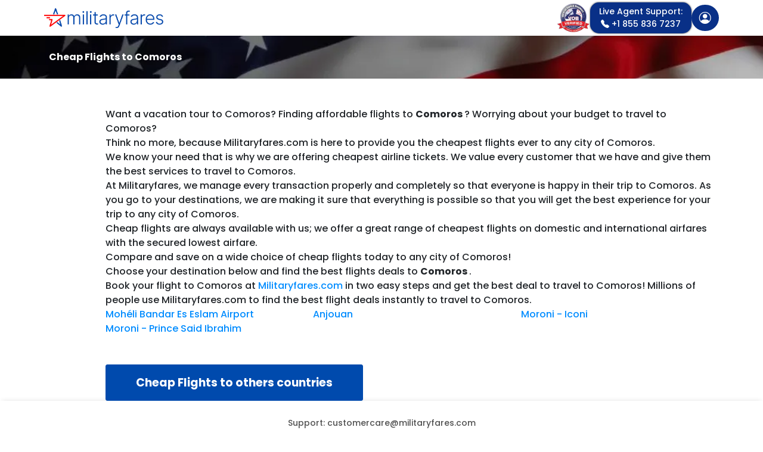

--- FILE ---
content_type: text/html; charset=UTF-8
request_url: https://www.militaryfares.com/en/km-comoros.html
body_size: 18762
content:
<!DOCTYPE html>
<html lang="en">
<head>
    <meta charset="utf-8">
    <meta name="viewport" content="width=device-width, initial-scale=1">
    <meta name="description" content="Save big and book the cheapest Military discount flights, airline tickets and room reservations.The best unbeatable deals! Travel like a hero!">    <meta property="og:title" content="Cheap Flights to Comoros | Militaryfares.com">    <meta property="og:description" content="Save big and book the cheapest Military discount flights, airline tickets and room reservations.The best unbeatable deals! Travel like a hero!">    <meta property="og:image" content="/assets/militaryfares/images/militaryfares-logo.png">
    <meta property="og:image:width" content="200">
    <meta property="og:image:height" content="30">
    <meta property="og:image" content="image/png">
    <meta name="author" content="ThemesLay">
    <meta name="google-site-verification" content="cvROIGD19gPGAZtMnQwp8fbsnVDKSYR5vZZSirMqFxs">
    <link rel="icon" type="image/png" sizes="16x16" href="/assets/militaryfares/images/favicon.png">
    <link href="/assets/militaryfares/css/daterangepicker.css" rel="stylesheet">
    <link href="/assets/militaryfares/css/main.min.css" rel="stylesheet">
    <link href="https://cdn.jsdelivr.net/npm/swiper@11/swiper-bundle.min.css" rel="stylesheet">
        <link rel="stylesheet" href="/assets/militaryfares/css/seatchart.min.css">
    <title>Cheap Flights to Comoros | Militaryfares.com</title>
</head>
<body >
<div class="pagewrap modify-search" >
    <div class="">
        <header class="header header-light header-light " > <!-- failed user+ -->
            <div class="container-xl px-0">
                <nav class="navbar flex-nowrap navbar-light justify-content-between py-1 px-1">
                    <div><a class="navbar-brand" href="/en">
                            <img src="/assets/militaryfares/images/militaryfares-logo.png" alt="militaryfares" title="militaryfares" class="img-fluid" style="max-width: 200px;">
                        </a>
                                            </div>
                    <div class="d-flex gap-2 align-items-center">
                        <div class="d-lg-block  align-self-center"><img loading="lazy" src="/assets/militaryfares/images/vob_bage.webp" loading="lazy" width="56" height="50" alt="VOB Bage"></div>
                        <div class="call-us d-none d-md-block position-relative">
                            <a class="text-center" href="tel:+18558367237">
                                <span>Live Agent Support:</span>
                                <br>
                                <i class="bi bi-telephone-fill"></i>&nbsp;+1 855 836 7237</a>
                            <div class="vob-bage d-none d-lg-block d-lg-none"><img loading="lazy" src="/assets/militaryfares/images/vob_bage.webp" width="120" alt="VOB Bage"></div>
                        </div>
                        <div class="call-us d-block d-md-none py-1 px-2 text-center align-self-center">
                                                        <a class="text-center" href="tel:+18558367237"><i class="bi bi-telephone-fill fs-5"></i></a>
                                                    </div>
                        <div>
                            <!-- Button login modal -->
                            <button type="button" class="btn btn-modal rounded-5 " data-bs-toggle="modal" data-bs-target="#loginModal">
                                <i class="bi bi-person-circle fs-5"></i>
                            </button>
                            <!-- End Button login modal -->
                        </div>
                        <div>
                            <div class="dropdown ">
        <button type="button" class="button primary-user d-none" data-bs-toggle="user" data-bs-target="#account">
        User
    </button>
        </div>
                        </div>
                    </div>
                </nav>
            </div>
        </header>
        <div class="modal" id="loginModal" tabindex="-1" aria-labelledby="loginModalLabel" aria-hidden="true">
    <div class="modal-dialog modal-dialog-centered">
        <div class="modal-content">
            <div class="modal-header">
                <h1 class="fs-6 font-bold m-0" id="exampleModalLabel" style="text-transform: capitalize">
                    Login
                </h1>
                <button type="button" class="btn-close" data-bs-dismiss="modal" aria-label="Close"></button>
            </div>
                        <form id="loginForm" action="/ajax/login.php" method="post">
                <input type="hidden" name="user-type" value="users"/>
                <div class="modal-body py-1 text-start">
                    <div class="mb-3">
                        <label for="login" class="form-label fw-medium">Email:</label>
                        <input type="text" class="form-control p-2 border border-primary-subtle rounded-1" id="login"
                            name="login" aria-describedby="emailHelp" placeholder="Enter your login" />
                    </div>
                    <div class="mb-3">
                        <label for="password" class="form-label fw-medium">Password:</label>
                        <input type="password" class="form-control p-2 border border-primary-subtle rounded-1"
                            id="password" name="password" placeholder="Enter your password" />
                    </div>
                    <div class="text-end mt-1">
                        <a href="#" class="small text-link" data-bs-target="#forgotPasswordModal" data-bs-toggle="modal">Forgot password?</a>
                    </div>
                </div>
                <div class="modal-footer d-block text-center border-0 pt-0">
                    <div class="d-flex mb-2 mx-0 mt-0">
                        <span class="font-small ms-2 mt-2">Don't have an account?</span>
                        <a href="#" class="text-link ms-2 mt-1" data-bs-target="#signupModal" data-bs-toggle="modal">Sign up</a>
                    </div>
                    <button type="submit" class="primary-login mt-3">Login</button>
                </div>
            </form>
        </div>
    </div>
</div>
 <div class="modal fade" id="signupModal" tabindex="-1" aria-labelledby="signupModal" aria-hidden="true">
    <div class="modal-dialog modal-dialog-centered" style="max-width: 750px;">
        <div class="modal-content">
            <div class="modal-header">
                <h1 class="fs-6 font-bold m-0" id="exampleModalLabel" style="text-transform: capitalize">Sign Up</h1>
                <button type="button" class="btn-close" data-bs-dismiss="modal" aria-label="Close"></button>
            </div>
            <form action="/ajax/signup.php" method="post">
                <input type="hidden" name="user-type" value="users"/>
                <input type="hidden" name="g_singup_recaptcha" id="g_singup_recaptcha">
                <div class="modal-body text-start">
                                        <div class="row mb-3">
                        <div class="col-12 col-sm-6 mb-3 mb-sm-0">
                            <label for="email" class="form-label fw-medium">*Email address:</label>
                            <input type="email" class="form-control ps-3 py-2 border border-primary-subtle rounded-1" id="email" name="email"
                                   aria-describedby="emailHelp" placeholder="Enter Your Email" autocomplete="email"  required="required"/>
                        </div>
                        <div class="col-12 col-sm-6">
                            <label for="password" class="form-label fw-medium">*Password:</label>
                            <input type="password" class="form-control ps-3 py-2 border border-primary-subtle rounded-1" id="password" name="password"
                                   placeholder="Enter Password" autocomplete="current-password" required="required"/>
                        </div>
                    </div>
                    <div class="row mb-3">
                        <div class="col-12 col-sm-6 mb-3 mb-sm-0">
                            <label for="firstname" class="form-label fw-medium">*First name:</label>
                            <input type="text" class="form-control ps-3 py-2 border border-primary-subtle rounded-1" id="firstname"
                                name="firstname" aria-describedby="namelHelp" placeholder="Enter Your First name" required="required"/>
                        </div>
                        <div class="col-12 col-sm-6">
                            <label for="lastname" class="form-label fw-medium">*Last name:</label>
                            <input type="text" class="form-control ps-3 py-2 border border-primary-subtle rounded-1" id="lastname"
                                name="lastname" aria-describedby="lastnamelHelp" placeholder="Enter Your Last name" required="required"/>
                        </div>
                    </div>
                    <div class="row mb-3">
                        <div class="col-12 col-sm-6 mb-3 mb-sm-0">
                            <label for="mil_id" class="form-label fw-medium">Military ID:</label>
                            <input type="text" class="form-control ps-3 py-2 border border-primary-subtle rounded-1" id="mil_id"
                                   name="mil_id" aria-describedby="mil_idHelp" placeholder="Enter Your Military ID" />
                        </div>
                        <div class="col-12 col-sm-6 mb-3 mb-sm-0">
                            <label for="mil_status" class="form-label fw-medium">Status:</label>
                            <select class="form-control ps-3 py-2 border border-primary-subtle rounded-1" id="mil_status" name="mil_status">
                            <option value="">Select Status</option>
                                <option value="ACTIVE DUTY">Active Duty</option>
                                <option value="VETERAN">Military Veteran or Retiree</option>
                                <option value="RESERVIST">Reservist or National Guard</option>
                                <option value="GOLD FAMILY">Gold Star Family</option>
                                <option value="MILITARY FAMILY">Military Family</option>
                            </select>
                        </div>
                    </div>

                   <div class="form-check">
                        <input type="checkbox" class="form-check-input" id="terms" checked/>
                        <label class="form-check-label font-small" for="terms">I agree to the<span class="text-danger"><a href="https://www.militaryfares.com/en/info/terms.html.html" class="link" target="_blank"> Terms & Conditions</a></span></label>
                    </div>
                </div>
                <div class="modal-footer d-block text-center border-0 pt-0">
                    <div class="d-flex mb-2 mx-0 mt-0">
                        <span class="font-small ms-2 mt-2">Already have an account?</span>
                        <a href="#" class="text-link ms-2 mt-1" data-bs-target="#loginModal" data-bs-toggle="modal">Login</a>
                    </div>
                    <button type="submit" class="primary-login signup m-0 g-recaptcha" data-sitekey="6LcYE6UrAAAAAN21nE0YpSTL4Kd8OCDtP23ECjtL" data-callback='onSubmitSignUp' data-action='submit'>
                        Sign Up
                    </button>
                </div>
            </form>
        </div>
    </div>
</div>
 <div class="modal fade" id="forgotPasswordModal" tabindex="-1" aria-labelledby="forgotPasswordModal" aria-hidden="true">
    <div class="modal-dialog modal-dialog-centered">
        <div class="modal-content">
            <div class="modal-header">
                <h1 class="fs-6 font-bold m-0" id="exampleModalLabel" style="text-transform: capitalize">
                    Reset Password
                </h1>
                <button type="button" class="btn-close" data-bs-dismiss="modal" aria-label="Close"></button>
            </div>
            <form id="forgotPasswordForm" action="/ajax/reset_password.php" method="post">
                <input type="hidden" name="user-type" value="users"/>
                <div class="modal-body py-1 text-start">
                    <div class="mb-3">
                        <label for="email" class="form-label fw-medium">Email:</label>
                        <input type="email" class="form-control" id="email" name="email" required>
                    </div>
                    <div class="text-center"><button type="submit" class="primary-login mt-3">Send</button></div>
                </div>
            </form>
        </div>
    </div>
</div>
    <div class="flight-search">
        <div class="container">
            <div class="row">
                <div class="col-12 col-md-12">
                                        <span class="fw-bold theme-text-white">Cheap Flights to Comoros</span>
                                    </div>
            </div>
        </div>
    </div>
</div>
    <div class="content-section">
    <section class="theme-bg-white pt-5">
        <div class="container">
            <div class="row">
                <div class="col-12 col-md-11 offset-lg-1 align-self-center">
                    <div class="controls">
                        <div class="row">
                            <div class="col-12 col-sm-12">
                                <p>
                                    <p>Want a vacation tour to Comoros? Finding affordable flights to <strong> Comoros </strong> ? Worrying about your budget to travel to Comoros?</p><p>Think no more, because Militaryfares.com is here to provide you the cheapest flights ever to any city of Comoros.</p><p>We know your need that is why we are offering cheapest airline tickets. We value every customer that we have and give them the best services to travel to Comoros.</p><p>At Militaryfares, we manage every transaction properly and completely so that everyone is happy in their trip to Comoros. As you go to your destinations, we are making it sure that everything is possible so that you will get the best experience for your trip to any city of Comoros.</p><p>Cheap flights are always available with us; we offer a great range of cheapest flights on domestic and international airfares with the secured lowest airfare.</p><p>Compare and save on a wide choice of cheap flights today to any city of Comoros!<br>Choose your destination below and find the best flights deals to <strong> Comoros </strong>.</p><p>Book your flight to Comoros at <a href='http://www.militaryfares.com'>Militaryfares.com</a> in two easy steps and get the best deal to travel to Comoros! Millions of people use Militaryfares.com to find the best flight deals instantly to travel to Comoros.</p>
                                </p>
                            </div>
                                                                                            <div class="col-12 col-sm-4">
                                    <p class="mb-0">
                                        <a href="/en/nwa-moheli-bandar-es-eslam-airport.html">Mohéli Bandar Es Eslam Airport</a>
                                    </p>
                                </div>
                                                                <div class="col-12 col-sm-4">
                                    <p class="mb-0">
                                        <a href="/en/ajn-anjouan.html">Anjouan</a>
                                    </p>
                                </div>
                                                                <div class="col-12 col-sm-4">
                                    <p class="mb-0">
                                        <a href="/en/yva-moroni-iconi.html">Moroni - Iconi</a>
                                    </p>
                                </div>
                                                                <div class="col-12 col-sm-4">
                                    <p class="mb-0">
                                        <a href="/en/hah-moroni-prince-said-ibrahim.html">Moroni - Prince Said Ibrahim</a>
                                    </p>
                                </div>
                                                                <div class="mt-5">
                                    <a href="/en/all-countries.html" class="d-block text-right">
                                        <button type="button" class="btn-primary">Cheap Flights to others countries</button>
                                    </a>
                                </div>
                                                    </div>
                    </div>
                </div>
            </div>
        </div>
    </section>
</div><footer class="footer" id="footerSec">
        <div class="container-xl">
        <div class="row py-4">
            <div class="col-12">
                <div class="row row align-items-center">
                    <div class="col-12">
                        <ul class="fl-menu text-center">
                            <li class="nav-item text-center"><a href="mailto:customercare@militaryfares.com">Support:&nbsp;<span>customercare@militaryfares.com</span></a></li>
                        </ul>
                    </div>
                    <div class="col-12 pt-4">
                        <ul class="fl-menu d-flex justify-content-evenly align-items-center">
                            <li class="nav-item"><a class="d-flex" href="https://www.facebook.com/militaryfares" target="_blank"><img loading="lazy" class="me-2" src="/assets/militaryfares/images/facebook.png" alt="Facebook" height="24" width="24"><span class="d-none d-md-block">Facebook</span></a></li>
                            <li class="nav-item"><a class="d-flex" href="https://youtube.com/@militaryfares8503?feature=shared" target="_blank"><img loading="lazy" class="me-2" src="/assets/militaryfares/images/youtube.png" alt="Youtube" height="24" width="24"><span class="d-none d-md-block">Youtube</span></a></li>
                            <li class="nav-item"><a class="d-flex" href="https://www.instagram.com/militaryfares_/" target="_blank"><img loading="lazy" class="me-2" src="/assets/militaryfares/images/instagram.png" alt="Instagram" height="24" width="24"><span class="d-none d-md-block">Instagram</span></a></li>
                            <li class="nav-item"><a class="d-flex" href="https://x.com/militaryfares?s=11&amp;t=_MOdj3njiAA15Hpzo94_vA" target="_blank"><img loading="lazy" class="me-2" src="/assets/militaryfares/images/twitter.png" width="24" height="24" alt="Twitter"><span class="d-none d-md-block">Twitter</span></a></li>
                            <li class="nav-item"><a class="d-flex" href="https://www.linkedin.com/company/militaryfares" target="_blank"><img loading="lazy" class="me-2" src="/assets/militaryfares/images/linkedin.png" alt="Linkedin" height="24" width="24"><span class="d-none d-md-block">Linkedin</span></a></li>
                        </ul>
                    </div>
                </div>
            </div>
        </div>
        <div class="row g-0 align-items-center py-4 border-top" id="footerBottom">
            <div class="col-12 col-md copyright">
                <p class="text-center mb-2 theme-text-accent-one">
                    ©2023 &mdash; 2026 Militaryfares.com ™, all rights reserved
                </p>
            </div>
            <div class="col-12 col-md pb-2 pb-md-0 policies">
                <div class="d-flex justify-content-evenly align-items-center gap-4 mb-0">
                    <a href="/en/info/terms.html">Terms & Conditions</a>
                    <a href="/en/info/privacy.html">Privacy Policy</a>
                    <a href="/en/info/privacy_california.html">California Privacy Policy</a>
                </div>
            </div>
            <div class="col-12 col-md-2 bbb text-center">
                <a href="https://www.bbb.org/us/tx/austin/profile/travel-services/military-fares-0825-1000240779/#sealclick"
                    target="_blank" rel="nofollow"><img src="https://seal-austin.bbb.org/seals/blue-seal-293-61-bbb-1000240779.png"
                        style="border: 0;" width="180" alt="Military Fares BBB Business Review" />
                 </a>            
            </div>
        </div>
    </div>
        <p id="back-top" class="back-to-top bg-dark" style="display:block;">
        <a href="#top"><i class="bi bi-chevron-up"></i></a>
    </p>
</footer>
</div>
    <div id="domMessage" style="display:none"> 
    <div style="font-size:18px;padding:5px">Processing your request<br/><br/>Please wait...<br></div>
    <img src="/assets/militaryfares/images/ajax-loader.gif" width="16" height="11" alt="loading...">
</div>
    <script src="/assets/militaryfares/js/bootstrap.bundle.min.js"></script>
    <script src="/assets/militaryfares/js/jquery-3.6.4.min.js"></script>
    <script src="/assets/militaryfares/js/moment.min.js"></script>
    <script src="/assets/militaryfares/js/daterangepicker.min.js"></script>
    <script src="https://cdn.jsdelivr.net/npm/swiper@11/swiper-bundle.min.js"></script>
    <script src="https://cdn.jsdelivr.net/npm/sweetalert2@11"></script>
    <script>const   CURR_SYMB = "$",
        SYMB_SIDE = "l",
        PRICE_DEC = "2"

const   TEXT_FROM = "from"

const   NIGHT     = "Night",
        NIGHTS    = "Night(s)",
        CURR      = "USD"

</script>
    <script src="/assets/_script/display_price.js"></script>
    <script src="/assets/_script/get_airport_type.js"></script>
    <script>
        const scriptDateFormat = "";
        const scriptBTNConfirm = "Confirm";
        const scriptBTNClose   = "Close";

        const scriptMON = "Mon";
        const scriptTUE = "Tue";
        const scriptWED = "Wed";
        const scriptTHU = "Thu";
        const scriptFRI = "Fri";
        const scriptSAT = "Sat";
        const scriptSUN = "Sun";

        const scriptJANUARY   = "January";
        const scriptFEBRUARY  = "February";
        const scriptMARCH     = "March";
        const scriptAPRIL     = "April";
        const scriptMAY       = "May";
        const scriptJUNE      = "June";
        const scriptJULY      = "July";
        const scriptAUGUST    = "August";
        const scriptSEPTEMBER = "September";
        const scriptOCTOBER   = "October";
        const scriptNOVEMBER  = "November";
        const scriptDECEMBER  = "December";

        const scriptSELECT_ROOM        = "Select room";
        const scriptRESETMAP           = "Reset map";
        const scriptEXPIRED_MESSAGE_1  = "Your search results have<br>expired!";
        const scriptEXPIRED_MESSAGE_2  = "Customer support service 24/7!";
        const scriptEXPIRED_MESSAGE_3  = "Your personal travel agent is a call away";
        const scriptEXPIRED_MESSAGE_4  = "Best prices on market";
        const scriptEXPIRED_MESSAGE_5  = "Easy & secure checkout";
        const scriptEXPIRED_MESSAGE_6  = "Personal support 24/7";
        const scriptEXPIRED_MESSAGE_7  = "Worldwide coverage";
        const scriptEXPIRED_MESSAGE_8  = "Refresh";
        const scriptEXPIRED_MESSAGE_9  = "or";
        const scriptEXPIRED_MESSAGE_10 = "Call";
                    const scriptStart = 0;
            </script>
    <script src="/assets/militaryfares/js/jquery-ui.min.js"></script>
    <script src="/assets/militaryfares/js/jquery.blockUI.js"></script>
    <script src="/assets/militaryfares/js/counter.js"></script>
    <script src="/assets/militaryfares/js/main.min.js"></script>
                                <script src="/assets/militaryfares/js/validator.min.js"></script>
    <script src="/assets/militaryfares/js/contact.js"></script>
                <script>_set_words_arr(["Flights","Tickets","Seats","Tours"])</script>
    <script>
                            let occupants = [
    {
        'adult' : 2,
        'child' : 0,
        'ages'  : [],
    }
];

const ADULTS   = "adults";
const CHILDREN = "children";
const CHILD    = "Child";
const AGE      = "Age";
const ADD_ROOM = "Add another room";
const ROOM     = "Room";


let rooms = {
    tab1: (localStorage.getItem('rooms')) ? parseInt(localStorage.getItem('rooms')) : 1, // hotel
    tab2: (localStorage.getItem('multiRooms')) ? parseInt(localStorage.getItem('multiRooms')) : 1, // multi-package
    tab3: (localStorage.getItem('packageRooms')) ? parseInt(localStorage.getItem('packageRooms')) : 1, // package
    tab4: (localStorage.getItem('packageRooms')) ? parseInt(localStorage.getItem('packageRooms')) : 1, // cards package
    tab5: (localStorage.getItem('packageRooms')) ? parseInt(localStorage.getItem('packageRooms')) : 1, // cards package
    tab6: (localStorage.getItem('packageRooms')) ? parseInt(localStorage.getItem('packageRooms')) : 1, // cards package
    tab7: (localStorage.getItem('packageRooms')) ? parseInt(localStorage.getItem('packageRooms')) : 1, // cards package
    tab8: (localStorage.getItem('packageRooms')) ? parseInt(localStorage.getItem('packageRooms')) : 1, // cards package
    tab9: (localStorage.getItem('packageRooms')) ? parseInt(localStorage.getItem('packageRooms')) : 1, // cards package
    tab10: (localStorage.getItem('packageRooms')) ? parseInt(localStorage.getItem('packageRooms')) : 1, // cards package
    tab11: (localStorage.getItem('packageRooms')) ? parseInt(localStorage.getItem('packageRooms')) : 1, // cards package
    tab12: (localStorage.getItem('packageRooms')) ? parseInt(localStorage.getItem('packageRooms')) : 1, // cards package
};

function updateGuestCounts(tab)
{
    let sumAdult = 0,
        sumChild = 0;

    for (let i = 0; i < rooms[tab]; i++) {
        sumAdult += parseInt($('#adultCount-' + tab + '-' + i).text(),10);
        sumChild += parseInt($('#childCount-' + tab + '-' + i).text(),10);
    }

    $('#totalAdult-' + tab).text(sumAdult);
    $('#totalChild-' + tab).text(sumChild);
}

function increaseGuest(type,tab,roomIndex,event)
{
    // max occupants per one Room
    if (type === 'adult' && occupants[roomIndex][type] >= 4) {
        return false;
    }

    if (type === 'child' && occupants[roomIndex][type] >= 2) {
        return false;
    }

    const countSpan = document.getElementById(`${type}Count-${tab}-${roomIndex}`);
    countSpan.textContent = parseInt(countSpan.textContent,10) + 1;

    occupants[roomIndex][type]++;
    if (type === 'child') {
        createChildAgeField(tab,roomIndex,countSpan.textContent);
    }

    updateGuestCounts(tab);
    event.stopPropagation();
}

function decreaseGuest(type,tab,roomIndex,event)
{
    const countSpan = document.getElementById(`${type}Count-${tab}-${roomIndex}`);
    let count = parseInt(countSpan.textContent,10);

    if (type === 'adult' && occupants[roomIndex][type] == 1) {
        return false;
    } else if (type === 'child' && occupants[roomIndex][type] == 0) {
        return false;
    }

    if (count > 0) {
        countSpan.textContent = count - 1;
        updateGuestCounts(tab);

        occupants[roomIndex][type]--;
        if (type === 'child') {
            const childAgesContainer = document.getElementById(`childAges-${tab}-${roomIndex}`);
            const lastChildAgeField  = childAgesContainer.lastElementChild;
            if (lastChildAgeField) {
                childAgesContainer.removeChild(lastChildAgeField);
            }
            occupants[roomIndex]['ages'].pop();
        }
    }

    event.stopPropagation();
}

function addRoom(tab,event)
{
    event.stopPropagation();

    occupants.push({
        'adult' : 1,
        'child' : 0,
        'ages'  : [],
    });

    const dropdownMenu = document.querySelector(`.dropdown-menu-rooms-${tab}`);
    const roomField    = document.createElement('li');

    roomField.id        = `room-${tab}-${rooms[tab]}`;
    roomField.innerHTML = `
        <div class="room-top p-1">
            <p>` + ROOM + ` ${rooms[tab] + 1}</p>
            <button id="remove_room-${rooms[tab] + 1}" type="button" class="btn btn-remove-room" onclick="removeRoom('${tab}',event,this);">Remove room</button>
        </div>
        <ul aria-labelledby="guestDropdown">
            <li class="p-1">
                <div class="d-flex justify-content-between">
                    <span class="adult">` + ADULTS + `:</span>
                    <div class="btn-group counter-add-item" role="group">
                        <a type="button" class="btn decrease-btn" onclick="decreaseGuest('adult','${tab}',${rooms[tab]},event); event.stopPropagation();">-</a>
                        <span class="span-count" id="adultCount-${tab}-${rooms[tab]}">1</span>
                        <a type="button" class="btn increase-btn" onclick="increaseGuest('adult','${tab}',${rooms[tab]},event); event.stopPropagation();">+</a>
                    </div>
                </div>
            </li>
            <li class="p-1">
                <div class="d-flex justify-content-between">
                    <span class="child">` + CHILDREN + `:</span>
                    <div class="btn-group counter-add-item" role="group">
                        <a type="button" class="btn decrease-btn" onclick="decreaseGuest('child','${tab}',${rooms[tab]},event); event.stopPropagation();">-</a>
                        <span class="span-count" id="childCount-${tab}-${rooms[tab]}">0</span>
                        <a type="button" class="btn increase-btn" onclick="increaseGuest('child','${tab}',${rooms[tab]},event); event.stopPropagation();">+</a>
                    </div>
                </div>
                <div id="childAges-${tab}-${rooms[tab]}"></div>
            </li>
        </ul>
    `;
    dropdownMenu.insertBefore(roomField,dropdownMenu.lastElementChild);

    if (rooms[tab] > 1) {
        $('#remove_room-' + rooms[tab]).addClass('d-none');
    }
    rooms[tab]++;
    if (rooms[tab] > 3) {
        $('#add_room').addClass('d-none');
    }
    updateGuestCounts(tab);
}

function removeRoom(tab,event,roomField)
{
    event.stopPropagation();

    const dropdownMenu = document.querySelector(`.dropdown-menu-rooms-${tab}`);
    const roomIndex    = roomField.parentElement.parentElement.id.split('-')[2];

    occupants.splice(roomIndex,1); // ??? delete out of order

    dropdownMenu.removeChild(roomField.parentElement.parentElement);

    rooms[tab]--;
    $('#remove_room-' + rooms[tab]).removeClass('d-none');
    $('#add_room').removeClass('d-none');
    updateGuestCounts(tab);
}

function createChildAgeField(tab,roomIndex,childCount)
{
    const childAgesContainer = document.getElementById(`childAges-${tab}-${roomIndex}`);
    const childAgeField      = document.createElement('div');
    const childIndex         = parseInt(childCount) - 1;

    occupants[roomIndex]['ages'][childIndex] = 5;

    childAgeField.innerHTML = `
        <div class="d-flex justify-content-between align-items-center mt-1">
            <span>${CHILD} ${childCount} ${AGE}:</span>
            <div class="btn-group counter-add-item" role="group">
                <a type="button" class="btn decrease-btn" onclick="set_child_age('${tab}',${roomIndex},${childIndex},'-'); event.stopPropagation()">-</a>
                <input class="span-count" id="childAge-${tab}-${roomIndex}-${childIndex}" min="0" max="17" oninput="event.stopPropagation()" value="0">
                <a type="button" class="btn increase-btn" onclick="set_child_age('${tab}',${roomIndex},${childIndex},'+'); event.stopPropagation()">+</a>
            </div>
        </div>
    `;
//    </div>
    childAgesContainer.appendChild(childAgeField);
}

function renderRooms(tab)
{
    let adult     = 0,
        child     = 0,
        roomField = '';

    for (let i = 0; i < occupants.length; i++) {
        roomField += '<li id="room-' + tab + '-' + i + '">'+
            '<div class="room-top p-1">' +
                '<p>' + ROOM + ' ' + (parseInt(i) + 1) + '</p>';
        if (i > 0) {
            roomField += '<button id="remove_room-' + (parseInt(i) + 1) + '" type="button" class="btn btn-remove-room" onclick="removeRoom(' + "'" + tab + "'" + ',event,this);">Remove room</button>';
        }
        roomField += '</div>' +
            '<ul aria-labelledby="guestDropdown" class="mb-3">' +
                '<li>' +
                    '<div class="d-flex justify-content-between">' +
                        '<span class="adult">' + ADULTS + ':</span>' +
                        '<div class="btn-group counter-add-item" role="group">' +
                            '<a type="button" class="btn decrease-btn" onclick="decreaseGuest(' + "'adult'" + ",'" + tab + "'," + i + ',event); event.stopPropagation();">-</a>' +
                            '<span class="span-count" id="adultCount-' + tab + '-' + i + '">' + occupants[i]['adult'] + '</span>' +
                            '<a type="button" class="btn increase-btn" onclick="increaseGuest(' + "'adult'" + ",'" + tab + "'," + i + ',event); event.stopPropagation();">+</a>' +
                        '</div>' +
                    '</div>' +
                '</li>' +
                '<li class="mt-1">' +
                    '<div class="d-flex justify-content-between">' +
                        '<span class="child">' + CHILDREN + ':</span>' +
                        '<div class="btn-group counter-add-item" role="group">' +
                            '<a type="button" class="btn decrease-btn" onclick="decreaseGuest(' + "'child'" + ",'" + tab + "'," + i + ',event); event.stopPropagation();">-</a>' +
                            '<span class="span-count" id="childCount-' + tab + '-' + i + '">' + occupants[i]['child'] + '</span>' +
                            '<a type="button" class="btn increase-btn" onclick="increaseGuest(' + "'child'" + ",'" + tab + "'," + i + ',event); event.stopPropagation();">+</a>' +
                        '</div>' +
                    '</div>' +
                    '<div id="childAges-' + tab + '-' + i + '">';
        for (let j = 0; j < occupants[i]['ages'].length; j++) {
            roomField += '<div class="d-flex justify-content-between align-items-center mt-1">' +
                `<span>${CHILD} ` + (parseInt(j) + 1) + ` ${AGE}:</span>
                <div class="btn-group counter-add-item" role="group">
                    <a type="button" class="btn decrease-btn" onclick="set_child_age('${tab}',${i},${j},'-'); event.stopPropagation()">-</a>
                    <input class="span-count" id="childAge-${tab}-${i}-${j}" min="0" max="17" value="${ occupants[i]['ages'][j] }">
                    <a type="button" class="btn increase-btn" onclick="set_child_age('${tab}',${i},${j},'+'); event.stopPropagation();">+</a>
                </div>
            </div>`;
//             + '</div>';
        }
        roomField += '</div>' +
                '</li>' +
           ' </ul>' +
        '</li>';
        adult = adult + occupants[i]['adult'];
        child = child + occupants[i]['child'];
    }
    roomField +=
        '<div class="d-flex flex-column align-items-end w-100 text-end mt-2">' +
        '<button id="add_room" type="button" class="btn btn-add-room" onclick="addRoom(\'' + tab + '\',event);">' + ADD_ROOM + '</button>' +
        '<button type="button" class="btn btn-done mt-4" onclick="closeGuestDropdown(event)">Done</button>' +
        '</div>';

    $('.dropdown-menu-rooms-' + tab).html(roomField);
    $('#totalAdult-' + tab).text(adult);
    $('#totalChild-' + tab).text(child);
}

function set_child_age(tab,i,j,symb)
{
    if ((parseInt($(`#childAge-${tab}-${i}-${j}`).val()) > 0 && symb === '-') || (parseInt($(`#childAge-${tab}-${i}-${j}`).val()) < 17 && symb === '+')) {
        (symb === '-') ? $(`#childAge-${tab}-${i}-${j}`).val(parseInt(parseInt($(`#childAge-${tab}-${i}-${j}`).val())) - 1) : $(`#childAge-${tab}-${i}-${j}`).val(parseInt(parseInt($(`#childAge-${tab}-${i}-${j}`).val())) + 1);
    }
    occupants[i]['ages'][j] = parseInt($(`#childAge-${tab}-${i}-${j}`).val())
}

        let cabins = {
    Economy  : 'Y',
    Special  : 'W',
    Business : 'C',
    First    : 'F'
};

let plus_end     = 330,
    plus_arrival = 7,
    plus_leave   = 14,
    plus_days    = 7;
    all_currency = {"id":"446","currency":"USD","title":"United States of America, Dollars","sign":"$","decimal":"2","side":"l","active":"1","top":"1","3ds":"1","percent":"0"};

let searches = JSON.parse(localStorage.getItem('latestSearches')) || [];

function displayLatestSearches() {
    const list = document.getElementById('searchList');
    list.innerHTML = ''; //Clear list

    //Remove old searches
    searches = searches.filter(search => {
        const flightDate = search.date1;
        if (!flightDate) return false;
        return new Date(flightDate) >= new Date().setHours(0,0,0,0);//Keep search if date1 >= today
    });

    searches.forEach((search, index) => {
        const a = document.createElement('a');
        a.href = '#';
        a.className = 'search-item';

        //Latest searches info
        let routeDiv = document.createElement('div');
        routeDiv.style.lineHeight = '1.2';

        const datesDiv = document.createElement('div');
        datesDiv.className = 'search-dates';

        const wrapperDiv = document.createElement('div');
        wrapperDiv.className = 'search-wrapper';
        wrapperDiv.append(routeDiv, datesDiv);

        const iconDiv = document.createElement('div');
        iconDiv.classList = 'search-icon';

        if (search.type === 'roundtrip') {
            routeDiv.innerHTML = search.t1 + '<br>to<br>' + search.t2;
            datesDiv.innerHTML = search.date1 + ' → ' + search.date2;
            iconDiv.innerHTML = '<i class="bi bi-airplane fs-5"></i>';
        } else if (search.type === 'oneway') {
            routeDiv.innerHTML = search.t1 + '<br>to<br>' + search.t2;
            datesDiv.innerHTML = search.date1;
            iconDiv.innerHTML = '<i class="bi bi-airplane fs-5"></i>';
        } else if (search.type === 'hotel') {
            routeDiv.innerHTML = search.city;
            datesDiv.innerHTML = search.date1 + ' → ' + search.date2;
            iconDiv.innerHTML = '<i class="bi bi-building fs-5"></i>';
        } else if (search.type === 'multi') {
            routeDiv.innerHTML = '';
            if (search.segments && search.segments.length > 0) {
                for (let i = 0; i < search.segments.length; i++) {
                    let seg = search.segments[i];
                    routeDiv.innerHTML += seg.originName || seg.from;
                    if (i < search.segments.length - 1) {
                        routeDiv.innerHTML += ' → ';
                    }
                }
            } else {
                //Fallback for older format
                routeDiv.innerHTML = search.t1 + ' → ' + search.t2;
            }
            datesDiv.innerHTML = '';
            let dates = [];
            if (search.segments && search.segments.length > 0) {
                for (let i = 0; i < search.segments.length; i++) {
                    dates.push(search.segments[i].date);
                }
            } else {
                //Fallback for older format
                dates.push(search.date1);
            }
            datesDiv.innerHTML += dates.join(' → ');
            iconDiv.innerHTML = '<i class="bi bi-airplane fs-5"></i>';
        } else if (search.type === 'package') {
            routeDiv.innerHTML = search.t1 + '<br>to<br>' + search.city;
            datesDiv.innerHTML = search.date1 + ' → ' + search.date2;
            iconDiv.innerHTML = '<img src="/assets/militaryfares/images/package-icon.svg" alt="Package Icon" class="package-icon" width="22" height="40">';
        }

        // a.appendChild(routeDiv);
        // a.appendChild(datesDiv);
        a.appendChild(wrapperDiv);
        a.appendChild(iconDiv);

        a.addEventListener('click', function(e) {
            e.preventDefault();
            handleSearchClick(search);
        });
        list.appendChild(a);
    });
}

function handleSearchClick(search) {
    const dateFormat = localStorage.getItem('datepickerRFormat') || 'MM/DD/YYYY';
    const date1 = moment(search.date1, dateFormat);

    if (search.type === 'roundtrip') {
        let trip = 'round';
        const date2 = moment(search.date2, dateFormat);
        $('#returnOrigin').val(search.t1);
        $('#returnDestination').val(search.t2);
        $('#datepicker1').val(date1.format(scriptDateFormat));
        $('#datepicker2').val(date2.format(scriptDateFormat));
        $('#datepickerReturn').data('daterangepicker').setStartDate(date1);
        $('#datepickerReturn').data('daterangepicker').setEndDate(date2);
        $('input[name=returnAdult]').val(search.passengers.adults);
        $('input[name=returnChild]').val(search.passengers.children);
        $('input[name=returnInfant]').val(search.passengers.infants);
        $('input[name=returnClass][value="' + search.cabin + '"]').prop('checked', true);
        $('#id_direct').prop('checked', search.direct === 1);
        $('#totalTravellerInfoReturn').text(
            search.passengers.adults +
            search.passengers.children +
            search.passengers.infants
        );
        submitRoundtrip();
    } else if (search.type === 'oneway') {
        let trip = 'one';
        $('#onewayOrigin').val(search.t1);
        $('#onewayDestination').val(search.t2);
        $('#datepicker').val(date1.format(scriptDateFormat));
        $('input[name=onewayAdult]').val(search.passengers.adults);
        $('input[name=onewayChild]').val(search.passengers.children);
        $('input[name=onewayInfant]').val(search.passengers.infants);
        $('input[name=onewayClass][value="' + search.cabin + '"]').prop('checked', true);
        $('#id_direct').prop('checked', search.direct === 1);
        $('#totalTravellerInfoOneway').text(
            search.passengers.adults +
            search.passengers.children +
            search.passengers.infants
        );
        submitOneway();
    } else if (search.type === 'multi') {
        let trip = 'round';
        const segments = search.segments || [];
        for (let i = 0; i < segments.length; i++) {
            const seg = segments[i];
            const idx = i + 1;

            $('#multiOrigin' + idx).val(seg.originName || seg.from);
            $('#multiDestination' + idx).val(seg.destinationName || seg.to);
            $('#multiDatepicker' + idx).val(moment(seg.date, dateFormat).format(scriptDateFormat));
        }

        $('input[name=multiAdult]').val(search.passengers.adults || 1);
        $('input[name=multiChild]').val(search.passengers.children || 0);
        $('input[name=multiInfant]').val(search.passengers.infants || 0);
        $('input[name=multiClass][value="' + search.cabin + '"]').prop('checked', true);
        $('#id_direct').prop('checked', search.direct === 1);
        submitMulti();
    } else if (search.type === 'package') {
        let trip = 'round';
        const date2 = moment(search.date2,dateFormat);
        $('#packageOrigin').val(search.t1);
        $('#packageOrigin').attr('value',search.tt1);
        $('#packageDestination').val(search.t2);
        $('#packageDestination').attr('value',search.tt2);
        $('#packageDestination').attr('geo',search.geo);
        $('#packageArrival').val(search.date1);
        $('#packageLeave').val(search.date2);
        if (search.cabin) {
            $('input[name="packageClass"][value="' + search.cabin + '"]').prop('checked', true);
        }
        if (search.occupants) {
            occupants = JSON.parse(search.occupants);
        }
        submitPackage();
    } else if (search.type === 'hotel') {
        $('#hotel_search').val(search.city);
        $('#hotel_search').attr('value',search.geo);
        $('#hotel_search').attr('geo',search.geo);
        $('#hotel_from').val(search.date1);
        $('#hotel_to').val(search.date2);
        if (search.hotel_occ) {
            Hotel_ADT_CHD = JSON.parse(search.hotel_occ);
            hotel_render_room();
        }
        if (search.stars) {
            $('#hotel_stars').val(search.stars);
        }
        submitHotelSearch();
    }
}

document.addEventListener('DOMContentLoaded',function () {
    
    let email = document.getElementById('subscribe_email');
    if (email) {
        document.getElementById('subscribe').addEventListener('click',() => {
            if (!email) {
                alert("Please enter Email");
                return;
            } else if (!$('#subscribe_email').val().match(/^[0-9a-z_]([-_\.:]?[0-9a-z_])*@[0-9a-z]([-_\.]?[0-9a-z])*\.[a-z]{2,10}$/i)) {
                alert("Please enter correct Email");
                return;
            }
            $.ajax({
                url: 'https://affiliateapi.militaryfares.com/front/newsletters.php',
                method: "GET",
                data: { email: email.value },
                success: function (response) {
                    if (response.error) {
                        alert("Please enter correct Email");
                        return;
                    } else {
                        alert('Thank you for your subscription!');
                    }
                }
            });
        });
    }
});

function WaitAll()
{
    $().ajaxStop($.unblockUI);
    $.blockUI({
        message: `
            <div id="hotel-loading-overlay" class="hotel-overlay">
                <div class="hotel-overlay-content">
                    <div class="d-flex flex-column justify-content-center align-items-center">
                        <img class="hotel-logo" src="/assets/militaryfares/images/militaryfares-logo.png" alt="Logo" width="200" />
                        <div class="spinner-border text-light mb-3 fs-4" style='color: blue;' role="status">
                            <span class="visually-hidden">Loading...</span>
                        </div>
                    </div>
                </div>
            </div>
        `,
        css: {
            border: 'none',
            backgroundColor: 'transparent',
            color: '#fff'
        },
        overlayCSS: {
            backgroundColor: '#000',
            opacity: 0.6,
            cursor: 'wait'
        }
    });
/*
    $.blockUI({
        message : null,
        message : $('#domMessage'),
        css     : {
            'top'                   : '30%',
            'left'                  : ($(window).width() - 310) / 2 + 'px',
            'border'                : '2px solid #003366',
            'width'                 : '310px',
            'backgroundColor'       : '#ffffff',
            '-webkit-border-radius' : '10px',
            '-moz-border-radius'    : '10px',
            'border-radius'         : '10px',
            'padding'               : '20px 10px'
        }
    });
*/
}

function show_all_cabins(id)
{
    $(`#${ id }Y`).hasClass('d-none')
        $(`#${ id }Y`).removeClass('d-none')
    $(`#${ id }W`).hasClass('d-none')
        $(`#${ id }W`).removeClass('d-none')
    $(`#${ id }C`).hasClass('d-none')
        $(`#${ id }C`).removeClass('d-none')
    $(`#${ id }F`).hasClass('d-none')
        $(`#${ id }F`).removeClass('d-none')
}

function hide_cabin_area(pId)
{
    $(`#${ pId }W`).addClass('d-none')
    $(`#${ pId }C`).addClass('d-none')
    if (pId === 'package') {
        if ($('#packageClass').val() === 'Special' || $('#packageClass').val() === 'Business') {
            $('#packageClass').val('Economy');
        }
    } else {
        $(`input[name='${ pId }Class'][value='Economy']`).prop('checked', true)
        $(`input[name='${ pId }Class'][value='Economy']`).click()
    }
}


function hide_cabin_class(id, regexpWord, replaceWord, country)
{
    let mId = id.replace(/\d+/g, '')
    if (mId !== 'multiOrigin' && mId !== 'multiDestination') {
        let sArr = ['oneway','package','return']
        let regexp = new RegExp(`${ regexpWord }\\w*`, 'ig')
        let sId = id.replace(regexp,replaceWord)
        let pId = id.replace(regexp,'')
        let sCountry = $(`#${ sId }`).val().match(/\(([^)]+)\)/)?.[1] || null
        show_all_cabins(pId)
        if (sCountry && sArr.includes(pId)) {
            if (sCountry === country) {
                if (country === 'US') {
                    hide_cabin_area(pId)
                }
            }
        }
    }
}

let countriesFL = []
function set_airport(id,code,name,country,geo,type)
{
    $.ajax({
        url: 'https://cp.militaryfares.com/api.php',
        method: 'GET',
        dataType: 'json',
        data: { a: 'militaryfares', method: 'update_airport_click', q: code, type: type },
    })

    if (id.match(/Destination/)) {
        hide_cabin_class(id, 'Destination', 'Origin', country)
    } else if (id.match(/Origin/)) {
        hide_cabin_class(id, 'Origin', 'Destination', country)
    }
    let
        city = name.split(',')[0],
        number = parseInt(id.match(/\d+/)),
        befID = '',
        locNumber = parseInt(id.match(/\d+/))
        locID = id.replace(/\d+/g, '')

    $('#' + id + '_area').html('');
    $('#' + id + '_area').addClass('invisible');
    $('#' + id).val(code + ' \u2013 ' + name.replace(/['\/]+/g,'\'') + ' (' + country + ')');
    $('#' + id + '_type').val(type);
    $('#' + id).hasClass('text-uppercase') ? $('#' + id).removeClass('text-uppercase') : '';
    $('#' + id).attr('value',code);

    if (id.replace(/[0-9]/g,'') === 'multiDestination') {
        befID = 'multiDestination'
        id = 'multiOrigin' + (Number(id.replace(/[^0-9]/g,'')) + 1);
        if ($('#' + id).attr(id) != '') {
            $('#' + id + '_area').html('');
            $('#' + id + '_area').addClass('invisible');
            $('#' + id + '_type').val(type);
            $('#' + id).val(code + ' \u2013 ' + name.replace(/['\/]+/g,'\'') + ' (' + country + ')');
            $('#' + id).hasClass('text-uppercase') ? $('#' + id).removeClass('text-uppercase') : '';
            $('#' + id).attr('value',code);
        }
    }
    $('#' + id).attr('geo',geo);
    if (typeof get_sync_airport === 'function') {
        get_sync_airport(code + ' \u2013 ' + name.replace(/['\/]+/g,'\'') + ' (' + country + ')',id);
    }
    let ids = {
        'onewayOrigin':         'onewayDestination',
        'onewayDestination':    'datepicker',
        'returnOrigin':         'returnDestination',
        'returnDestination':    'datepickerReturn',
        'packageOrigin':        'packageDestination',
        'packageDestination':   'packageDates'
    }
    if (!number && ids[id]) {
        $('#' + ids[id]).focus()
        $('#' + ids[id]).click()
        countriesFL.push(country)
    } else if (number) {
        id = id.replace(/\d+/g, '')
        if (id == 'multiOrigin' && !befID) {
            $('#multiDestination' + number).focus()
            $('#multiDestination' + number).click()
        } else if (befID == 'multiDestination') {
            $('#multiDatepicker' + number).focus()
            $('#multiDatepicker' + number).click()
        } else if (id === 'startlocation') {
            if (locNumber == 1) {
                $('#packageStart').focus()
                $('#packageStart').click()
            } else if ($(`#nights${ locNumber }`).attr('id') != undefined) {
                // $(`#nights2`).size = $(`#nights2`).length
                // $(`#nights2`).trigger('click')
            }
        }
    }
}

let airportsRequest = ''
function get_airports(search,id)
{
    let insert = '';
    let geo;
    if (search.length >= 1) {
        if (airportsRequest)
            airportsRequest.abort()

        airportsRequest = $.ajax({
            url: 'https://cp.militaryfares.com/api.php',
            method: 'GET',
            dataType: 'json',
            data: { a: 'militaryfares', method: 'get_airport', q: search, lang: 'en' },
            async: true,
            success: function(result) {
                let airports = {}
                for (let i = 0; i < result.length; i++)
                    airports[result[i].value] = result[i]

                for (let key in airports) {
                    let p_svg = '<svg width="24" height="24" aria-hidden="true" focusable="false" data-prefix="fas" data-icon="building" role="img" xmlns="http://www.w3.org/2000/svg" viewBox="0 0 448 512" style="fill: #093087;"><path fill="currentColor" style="fill: #093087;" d="M436 480h-20V24c0-13.255-10.745-24-24-24H56C42.745 0 32 10.745 32 24v456H12c-6.627 0-12 5.373-12 12v20h448v-20c0-6.627-5.373-12-12-12zM128 76c0-6.627 5.373-12 12-12h40c6.627 0 12 5.373 12 12v40c0 6.627-5.373 12-12 12h-40c-6.627 0-12-5.373-12-12V76zm0 96c0-6.627 5.373-12 12-12h40c6.627 0 12 5.373 12 12v40c0 6.627-5.373 12-12 12h-40c-6.627 0-12-5.373-12-12v-40zm52 148h-40c-6.627 0-12-5.373-12-12v-40c0-6.627 5.373-12 12-12h40c6.627 0 12 5.373 12 12v40c0 6.627-5.373 12-12 12zm76 160h-64v-84c0-6.627 5.373-12 12-12h40c6.627 0 12 5.373 12 12v84zm64-172c0 6.627-5.373 12-12 12h-40c-6.627 0-12-5.373-12-12v-40c0-6.627 5.373-12 12-12h40c6.627 0 12 5.373 12 12v40zm0-96c0 6.627-5.373 12-12 12h-40c-6.627 0-12-5.373-12-12v-40c0-6.627 5.373-12 12-12h40c6.627 0 12 5.373 12 12v40zm0-96c0 6.627-5.373 12-12 12h-40c-6.627 0-12-5.373-12-12V76c0-6.627 5.373-12 12-12h40c6.627 0 12 5.373 12 12v40z"></path></svg>'

                    let airportName = (airports[key]['desc']['city'] != undefined) ? airports[key]['desc']['city'] : ''
                    if (airportName.length <= 0)
                        continue

                    let insAirports = ''
                    if (airports[key]['airports'].length == 1 || airports[key]['type'] == 'airport')
                        p_svg = '<svg style="fill: #093087;" width="24" height="36" aria-hidden="true" viewBox="0 0 24 24" xmlns="http://www.w3.org/2000/svg" xmlns:xlink="http://www.w3.org/1999/xlink"><path d="m3.64 14.26 2.86.95 4.02-4.02-8-4.59 1.16-1.16c.1-.1.26-.14.41-.1l9.3 2.98c1.58-1.58 3.15-3.2 4.77-4.75.31-.33.7-.58 1.16-.73.45-.16.87-.27 1.25-.34.55-.05.98.4.93.93-.07.38-.18.8-.34 1.25-.15.46-.4.85-.73 1.16l-4.75 4.78 2.97 9.29c.05.15 0 .29-.1.41l-1.17 1.16-4.57-8.02L8.8 17.5l.95 2.84L8.6 21.5l-2.48-3.62L2.5 15.4l1.14-1.14z"></path></svg>'
                    if (airports[key]['airports'].length > 1) {
                        insAirports = '<ul class="input-group bg-white rounded mt-2">'
                        for (let ii = 0; ii < airports[key]['airports'].length; ii++) {
                            let airportName2 = (airports[key]['airports'][ii]['desc']['name'] != undefined) ? airports[key]['airports'][ii]['desc']['name'] : ''
                            if (airportName2.length <= 0)
                                continue
                            let svg = ''
                            if (airports[key]['airports'][ii]['type'] == 'airport')
                                svg = '<svg style="fill: #093087;" width="24" height="36" aria-hidden="true" viewBox="0 0 24 24" xmlns="http://www.w3.org/2000/svg" xmlns:xlink="http://www.w3.org/1999/xlink"><path d="m3.64 14.26 2.86.95 4.02-4.02-8-4.59 1.16-1.16c.1-.1.26-.14.41-.1l9.3 2.98c1.58-1.58 3.15-3.2 4.77-4.75.31-.33.7-.58 1.16-.73.45-.16.87-.27 1.25-.34.55-.05.98.4.93.93-.07.38-.18.8-.34 1.25-.15.46-.4.85-.73 1.16l-4.75 4.78 2.97 9.29c.05.15 0 .29-.1.41l-1.17 1.16-4.57-8.02L8.8 17.5l.95 2.84L8.6 21.5l-2.48-3.62L2.5 15.4l1.14-1.14z"></path></svg>'
                            else if (airports[key]['airports'][ii]['type'] == 'station')
                                svg = '<svg width="24" height="24" aria-hidden="true" focusable="false" data-prefix="fas" data-icon="building" role="img" xmlns="http://www.w3.org/2000/svg" viewBox="0 0 448 512" style="fill: #093087;"><path fill="currentColor" style="fill: #093087;" d="M96 0C43 0 0 43 0 96L0 352c0 48 35.2 87.7 81.1 94.9l-46 46C28.1 499.9 33.1 512 43 512l39.7 0c8.5 0 16.6-3.4 22.6-9.4L160 448l128 0 54.6 54.6c6 6 14.1 9.4 22.6 9.4l39.7 0c10 0 15-12.1 7.9-19.1l-46-46c46-7.1 81.1-46.9 81.1-94.9l0-256c0-53-43-96-96-96L96 0zM64 96c0-17.7 14.3-32 32-32l256 0c17.7 0 32 14.3 32 32l0 96c0 17.7-14.3 32-32 32L96 224c-17.7 0-32-14.3-32-32l0-96zM224 288a48 48 0 1 1 0 96 48 48 0 1 1 0-96z"></path></svg>'
                            else
                                svg = ''

                            geo = airports[key]['airports'][ii]['lat'] + ';' + airports[key]['airports'][ii]['lon'];
                            insAirports += '<li value=' + airports[key]['airports'][ii]['value'].toUpperCase() + ' class="list-group-item list-group-item-action px-3 py-2">' +
                                '<a href="#" class="d-flex align-items-center gap-2" style="color: #191e3b;" role="button" onclick="set_airport(\'' + id + '\',\'' + airports[key]['airports'][ii]['value'].toUpperCase() + '\',\'' + airportName2.replace(/['"]+/g, '\/') + '\',\'' + airports[key]['cc'] + '\',\'' + geo + '\',\'' + airports[key]['airports'][ii]['type'] + '\')">' + svg + '<span style="font-size: 14px; font-weight:400; color:#3c4353;">' + airports[key]['airports'][ii]['value'].toUpperCase() + ' \u2013 ' + airportName2 + ' (' + airports[key]['cc'] + ')' + '</span>' +
                                '</a>' +
                            '</li>'
                        }
                        insAirports += '</ul>'
                    }
                    geo     = airports[key]['lat'] + ';' + airports[key]['lon'];
                    insert += '<li value=' + key.toUpperCase() + ' class="list-group-item list-group-item-action px-3 py-2">' +
                        '<a href="#" class="d-flex align-items-center gap-2" style="color: #191e3b;" role="button" onclick="set_airport(\'' + id + '\',\'' + key.toUpperCase() + '\',\'' + airportName.replace(/['"]+/g, '\/') + '\',\'' + airports[key]['cc'] + '\',\'' + geo + '\',\'' + airports[key]['type'] + '\')">' + p_svg + '<span style="font-size: 14px; font-weight:400; color:#3c4353;">' + key.toUpperCase() + ' \u2013 ' + airportName + ' (' + airports[key]['cc'] + ')' + '</span>' +
                        '</a>' +
                        insAirports +
                    '</li>';
                }
                $('#' + id + '_area').html(insert);
                $('#' + id + '_area').removeClass('invisible');
                document.addEventListener("click", function(e) {
                    if (! $('#' + id + '_area').hasClass('invisible') && ! e.composedPath().includes(document.querySelector('#' + id + '_area')) ) {
                        $('#' + id + '_area').addClass('invisible');
                        $('#' + id).val('');
                    }
                });
            }
        });
    } else {
        $('#' + id + '_area').addClass('invisible');
        $('#' + id + '_area').html('');
    }
}

function set_city_airport(id, geo, name, dset = true) {
    if (dset) {
        $.get({
            url: 'https://cp.militaryfares.com/api.php',
            dataType: 'json',
            data: {
                input: name,
                method: 'geocode',
                type: 'set'
            },
            success: function (result) { }
        });
    }
    $.ajax({
        url: 'https://affiliateapi.militaryfares.com/flights.php',
        method: 'GET',
        dataType: 'json',
        data: {
            method: 'closest_airport',
            lat: geo.split(';')[0],
            lon: geo.split(';')[1],
            limit: '1',
        },
        success: function (result) {
            if (result['error'] == undefined) {
                let code = result[0]['airportcode'],
                    country = result[0]['country'],
                    type = 'city';
                if (id.match(/Destination/)) {
                    hide_cabin_class(id, 'Destination', 'Origin', country)
                } else if (id.match(/Origin/)) {
                    hide_cabin_class(id, 'Origin', 'Destination', country)
                }
                let
                    city = name.split(',')[0],
                    number = parseInt(id.match(/\d+/)),
                    befID = '',
                    locNumber = parseInt(id.match(/\d+/))
                locID = id.replace(/\d+/g, '')

                $('#' + id + '_area').html('');
                $('#' + id + '_area').addClass('invisible');
                $('#' + id).val(name.replace(/['\/]+/g, '\''));
                // $('#' + id).val(code + ' \u2013 ' + name.replace(/['\/]+/g,'\'') + ' (' + country + ')');
                $('#' + id + '_type').val(type);
                $('#' + id).hasClass('text-uppercase') ? $('#' + id).removeClass('text-uppercase') : '';
                $('#' + id).attr('value', code);

                if (id.replace(/[0-9]/g, '') === 'multiDestination') {
                    befID = 'multiDestination'
                    id = 'multiOrigin' + (Number(id.replace(/[^0-9]/g, '')) + 1);
                    if ($('#' + id).attr(id) != '') {
                        $('#' + id + '_area').html('');
                        $('#' + id + '_area').addClass('invisible');
                        $('#' + id + '_type').val(type);
                        $('#' + id).val(name.replace(/['\/]+/g, '\''));
                        $('#' + id).hasClass('text-uppercase') ? $('#' + id).removeClass('text-uppercase') : '';
                        $('#' + id).attr('value', code);
                    }
                }
                $('#' + id).attr('geo', geo);
                if (typeof get_sync_airport === 'function') {
                    get_sync_airport(name.replace(/['\/]+/g, '\''), id);
                }
            }
        }
    });
}

function get_city_airport(search,id)
{
    let insert = '';
    if (search.length >= 2) {
        $.ajax({
            url: 'https://cp.militaryfares.com/api.php',
            method: 'GET',
            dataType: 'json',
            data: { input: search, method: 'geocode' },
            success: function(result) {
                if (result.status == 'OK') {
                    for (let i = 0; i < result['response'].length; i++) {
                        let svg = '';
                        if (result['response'][i]['type'] == 'airport') {
                            svg = '<svg style="fill: #093087;" width="28" aria-hidden="true" viewBox="0 0 24 24" xmlns="http://www.w3.org/2000/svg" xmlns:xlink="http://www.w3.org/1999/xlink"><path d="m3.64 14.26 2.86.95 4.02-4.02-8-4.59 1.16-1.16c.1-.1.26-.14.41-.1l9.3 2.98c1.58-1.58 3.15-3.2 4.77-4.75.31-.33.7-.58 1.16-.73.45-.16.87-.27 1.25-.34.55-.05.98.4.93.93-.07.38-.18.8-.34 1.25-.15.46-.4.85-.73 1.16l-4.75 4.78 2.97 9.29c.05.15 0 .29-.1.41l-1.17 1.16-4.57-8.02L8.8 17.5l.95 2.84L8.6 21.5l-2.48-3.62L2.5 15.4l1.14-1.14z"></path></svg>';
                        } else if (result['response'][i]['type'] == 'point_of_interest') {
                            svg = '<i class="bi bi-building-fill fs-5" style="color: #093087;"></i>';
                        } else {
                            svg = '<i class="bi bi-geo-alt-fill fs-4" style="color: #093087;"></i>';
                        }
                        insert += '<li value=' + result['response'][i]['geo'] + ' class="list-group-item list-group-item-action px-3 py-2">' +
                            '<a href="#" class="d-flex align-items-center gap-2" style="color: #191e3b;" role="button" onclick="set_city_airport(\'' + id + '\',\'' + result['response'][i]['geo'] + '\',\'' + result['response'][i]['name'].replace(/['"]+/g,'\/') + '\')">' +
                            svg + ' ' + '<div>' + '<div style="font-size: 14px; font-weight:400; color:#3c4353;">' + result['response'][i]['main_text'] + '</div>' + '<div style="font-size: 12px; font-weight:400; color:#3c4353;">' + result['response'][i]['secondary_text'] + '</div>' + '</div>' +
                            '</a>' +
                        '</li>';
                    }
                    $('#' + id + '_area').html(insert);
                    $('#' + id + '_area').removeClass('invisible');
                } else {
                    $('#' + id + '_area').addClass('invisible');
                    $('#' + id + '_area').html('');
                }
            }
        });
    } else {
        $('#' + id + '_area').addClass('invisible');
        $('#' + id + '_area').html('');
    }
}

function set_city(geo,name,focus = true)
{
    $.get({
        url: 'https://cp.militaryfares.com/api.php',
        dataType: 'json',
        data: { 
            input: name,
            method: 'geocode',
            type: 'set'
        },
        success: function(result){}
    });
    $('#hotel_area',hotel_form).html('');
    $('#hotel_area',hotel_form).addClass('invisible');
    $('#hotel_search',hotel_form).val(name.replace(/['\/]+/g,'\''));
    $('#hotel_search',hotel_form).attr('value',geo);
    if (focus) {
        $('#hotelDates',hotel_form).focus();
    }
}

function get_city(search)
{
    let insert = '';
    if (search.length >= 2) {
        $.ajax({
            url: 'https://cp.militaryfares.com/api.php',
            method: 'GET',
            dataType: 'json',
            data: { input: search, method: 'geocode' },
            success: function(result) {
                if (result.status == 'OK') {
                    for (let i = 0; i < result['response'].length; i++) {
                        let svg = '';
                        if (result['response'][i]['type'] == 'airport') {
                            svg = '<svg style="fill: #093087;" width="28" aria-hidden="true" viewBox="0 0 24 24" xmlns="http://www.w3.org/2000/svg" xmlns:xlink="http://www.w3.org/1999/xlink"><path d="m3.64 14.26 2.86.95 4.02-4.02-8-4.59 1.16-1.16c.1-.1.26-.14.41-.1l9.3 2.98c1.58-1.58 3.15-3.2 4.77-4.75.31-.33.7-.58 1.16-.73.45-.16.87-.27 1.25-.34.55-.05.98.4.93.93-.07.38-.18.8-.34 1.25-.15.46-.4.85-.73 1.16l-4.75 4.78 2.97 9.29c.05.15 0 .29-.1.41l-1.17 1.16-4.57-8.02L8.8 17.5l.95 2.84L8.6 21.5l-2.48-3.62L2.5 15.4l1.14-1.14z"></path></svg>';
                        } else if (result['response'][i]['type'] == 'point_of_interest') {
                            svg = '<i class="bi bi-building-fill fs-5" style="color: #093087;"></i>';
                        } else {
                            svg = '<i class="bi bi-geo-alt-fill fs-4" style="color: #093087;"></i>';
                        }
                        insert += '<li value=' + result['response'][i]['geo'] + ' class="list-group-item list-group-item-action px-3 py-2">' +
                            '<a href="#" class="d-flex align-items-center gap-2" style="color: #191e3b;" role="button" onclick="set_city(\'' + result['response'][i]['geo'] + '\',\'' + result['response'][i]['name'].replace(/['"]+/g,'\/') + '\')">' +
                            svg + ' ' + '<div>' + '<div style="font-size: 14px; font-weight:400; color:#3c4353;">' + result['response'][i]['main_text'] + '</div>' + '<div style="font-size: 12px; font-weight:400; color:#3c4353;">' + result['response'][i]['secondary_text'] + '</div>' + '</div>' +
                            '</a>' +
                        '</li>';
                    }
                    $('#hotel_area',hotel_form).html(insert);
                    $('#hotel_area',hotel_form).removeClass('invisible');
                } else {
                    $('#hotel_area',hotel_form).addClass('invisible');
                    $('#hotel_area',hotel_form).html('');
                }
            }
        });
    } else {
        $('#hotel_area',hotel_form).addClass('invisible');
        $('#hotel_area',hotel_form).html('');
    }
}

function get_geo(search,id)
{
    let geo;
    $.get(
        'https://cp.militaryfares.com/api.php',
        { input: search, method: 'geocode' },
        function(data) {
            if (data.status == 'OK') {
                geo = data['response'][0]['geo'];
                $('#' + id).attr('geo',geo);
            }
        },
        'json'
    );
}

function get_distance(from,to)
{
    let distance = 0;
    $.ajax({
        url: 'https://affiliateapi.militaryfares.com/front/distance.php',
        method: 'GET',
        dataType: 'json',
        async: false,
        data: { from: from, to: to },
        success: function(data) {
            distance = data['distance'];
        }
    });
    return parseInt(distance);
}

// ==========================
// Synchronization of related fields
// ==========================
(function () {
    // pairs of related fields
    const pairMap = {
        onewayOrigin: ['returnOrigin', 'multiOrigin1'],
        returnOrigin: ['onewayOrigin', 'multiOrigin1'],
        multiOrigin1: ['onewayOrigin', 'returnOrigin'],

        onewayDestination: ['returnDestination', 'multiDestination1'],
        returnDestination: ['onewayDestination', 'multiDestination1'],
        multiDestination1: ['onewayDestination', 'returnDestination']
    };

    const allFields = Object.keys(pairMap).reduce((acc, from) => {
        if (!acc.includes(from)) acc.push(from);
        pairMap[from].forEach(to => { if (!acc.includes(to)) acc.push(to); });
        return acc;
    }, []);

    // update element value and save to localStorage
    function setValue(id, value) {
        const el = document.getElementById(id);
        if (el && typeof value === 'string') {
            el.value = value;
            try { localStorage.setItem(id, value); } catch (_) { }
        }
    }

    // synchronize value from sourceId to its pairs
    function syncInputValue(value, sourceId) {
        const targets = pairMap[sourceId];
        if (!targets) return;
        targets.forEach(tid => setValue(tid, value));
        try { localStorage.setItem(sourceId, value); } catch (_) { }
    }

    //expose for manual calls if needed
    window._syncInputValue = syncInputValue;

    // ==========================
    // set_city_airport — putting our logic around it
    // ==========================
    (function wrapSetCityAirport() {
        const orig = window.set_city_airport; 
        window.set_city_airport = function (id, geo, name, dset = true) {
            // calling original function
            let res;
            if (typeof orig === 'function') {
                res = orig.apply(this, arguments);
            } else {
                // if no original, we still set the input value in a basic way
                const cleanName = (name || '').replace(/['\/]+/g, '\'');
                const input = document.getElementById(id);
                if (input) input.value = cleanName;
                try { $('#' + id + '_type').val('city'); } catch (_) { }
                try { $('#' + id + '_area').html('').addClass('invisible'); } catch (_) { }
                
            }

            const inputAfter = document.getElementById(id);
            const finalValue = (inputAfter && inputAfter.value) ? inputAfter.value : ((name || '').replace(/['\/]+/g, '\''));

            syncInputValue(finalValue, id);

            if (inputAfter) {
                try {
                    inputAfter.dispatchEvent(new Event('change', { bubbles: true }));
                } catch (_) { }
            }

            return res;
        };
    })();


    document.addEventListener('DOMContentLoaded', () => {
        if (typeof window.set_airport === 'function') {
            const originalSetAirport = window.set_airport;
            window.set_airport = function (id, code, name, cc, geo, type) {
                const res = originalSetAirport.apply(this, arguments);
                const input = document.getElementById(id);
                const finalValue = input && input.value ? input.value : (name || '').replace(/['\/]+/g, '\'');
                syncInputValue(finalValue, id);
                if (input) {
                    try { input.dispatchEvent(new Event('change', { bubbles: true })); } catch (_) { }
                }
                return res;
            };
        }
    });

    // ==========================
    // Delegating clicks on autocomplete (fallback mechanism)
    // ==========================
    $(document).on('click', 'ul[id$="_area"] a[role="button"]', function () {
        requestAnimationFrame(() => {
            const ul = $(this).closest('ul[id$="_area"]');
            if (!ul.length) return;
            const sourceId = ul.attr('id').replace('_area', '');
            const srcEl = document.getElementById(sourceId);
            if (!srcEl) return;
            const value = srcEl.value || '';
            syncInputValue(value, sourceId);
        });
    });

    // ==========================
    // manual typing synchronization
    // ==========================
    function attachTypingSync(id) {
        const el = document.getElementById(id);
        if (!el) return;
        const handler = () => syncInputValue(el.value, id);
        el.addEventListener('input', handler);
        el.addEventListener('change', handler);
    }
    document.addEventListener('DOMContentLoaded', () => {
        allFields.forEach(attachTypingSync);
    });

    // ==========================
    // Restore from localStorage on load
    // ==========================
    document.addEventListener('DOMContentLoaded', () => {
        allFields.forEach(id => {
            const el = document.getElementById(id);
            if (!el) return;
            let saved = null;
            try { saved = localStorage.getItem(id); } catch (_) { saved = null; }
            if (saved) el.value = saved;
        });
    });
})();

async function formatDateAsync(date) {
    try {
        const response = await $.ajax({
        type: "POST",
        url: '/ajax/convert_date.php',
            async: true,
            data: { q: date, f: '' }
    });
    return response;
    } catch (error) {
        console.error('Error:', error);
        return null;
    }
}

function CheckPassengers(passengers,adult,infant = 0)
{
    if (passengers > 9) {
        display_error('mainError', '', 'The maximum amount all passengers should not exceed 9')
        return false;
    }
    if (passengers < 1) {
        display_error('mainError', '', 'You have not selected any passengers')
        return false;
    }
    if (adult < infant) {
        display_error('mainError', '', 'For each adult you are allowed 1 infant')
        return false;
    }
    return true;
}

function CheckDate(date1,date2)
{
    if (date1 != '' && date2 != '') {
        var m1 = Number(date1.substr(0,2));
        var d1 = Number(date1.substr(3,2));
        var y1 = Number(date1.substr(6,4));
        var t1 = 'any'; // $('#departure_time').val();
        if (t1 == 'any') {
            var hr1 = 0;
            var mn1 = 0;
        } else {
            var hr1 = Number(t1.substr(0,2));
            var mn1 = Number(t1.substr(3,2));
        }
        var m2 = Number(date2.substr(0,2));
        var d2 = Number(date2.substr(3,2));
        var y2 = Number(date2.substr(6,4));
        var t2 = 'any'; // $('#arrival_time').val();
        if (t2 == 'any') {
            var hr2 = 0;
            var mn2 = 0;
        } else {
            var hr2 = Number(t2.substr(0,2));
            var mn2 = Number(t2.substr(3,2));
        }
        var from = new Date(y1,m1 - 1,d1,hr1,mn1);
        var to   = new Date(y2,m2 - 1,d2,hr2,mn2);
        var msLeft = to.getTime() - from.getTime();
        if (msLeft < 0) return false;
    }
    return true;
}

function CheckFromDate2(date)
{
    if (date != '') {
        var date1 = new Date(date);
        var date2 = new Date();
        if (date1.getTime() > (date2.getTime() + (329 * 86400000))) {
            return false;
        }
    }
    return true;
}

var agt      = navigator.userAgent.toLowerCase();
var is_gecko = (agt.indexOf('gecko') != -1);
var is_ie    = (agt.indexOf('msie') != -1 && agt.indexOf('opera') == -1);
var is_opera = (agt.indexOf('opera') != -1);

function showPress(e) {
    if (!e) {
        var e = window.event;
    }
    if (e.keyCode) {
        code = (e.keyCode || e.charCode);
    } else {
        if (e.which) {
            code = e.which;
        }
    }
    if (code < 8 || (code > 9 && code < 32) || (code > 33 && code < 37) || (code > 40 && code < 45) || (code > 46 && code < 65) || (code > 90 && code < 97) || (code > 122 && code < 127)) {
        return false;
    }
    if (is_ie || is_opera) {
        if (code == 8470 || String.fromCharCode(code) == '%' || String.fromCharCode(code) == '&' || String.fromCharCode(code) == '(') {
            return false;
        }
    }
    if (is_gecko) {
        if (code == 8470 || (e.shiftKey && (String.fromCharCode(code) == '%' || String.fromCharCode(code) == '&' || String.fromCharCode(code) == '('))) {
            return false;
        }
    }
    return true;
}

function compare_strings(strA,strB)
{
    var max     = 0;
    var percent = 0;
    var spaces  = false;

    if (/\s/g.test(strA) || /\s/g.test(strB)) {
        spaces = true;
    }
    if (strA.length > 5 && strB.length > 5 && spaces == true) {
        for (var i = 0; i < strA.length; i++) {
            for (var j = 0; j < strB.length; j++) {
                var l = 0;
                while (i + l < strA.length && j + l < strB.length && strA[i + l].toLowerCase() == strB[j + l].toLowerCase()) {
                    l++;
                }
                if (l > max) {
                    max = l;
                }
            }
        }
    }
    if (strA.toLowerCase() == strB.toLowerCase() && strA.length > 5 && strB.length > 5) {
        percent = 100;
    } else {
        if (spaces == true) {
            percent = (max * 320) / (strA.length + strB.length);
        } else {
            percent = (max * 200) / (strA.length + strB.length);
        }
    }
    return percent;
}

function capitalize(s)
{
    return s && s[0].toUpperCase() + s.slice(1);
}

function roundToTwo(num)
{
    return +(Math.round(num + "e+2") + "e-2");
}

function clear_session()
{
    localStorage.removeItem('packagePerson');
    localStorage.removeItem('packageHotelSelected');
    localStorage.removeItem('packageHotelIndex');
    localStorage.removeItem('packageHotelParams');
    localStorage.removeItem('packageRoomParams');
    localStorage.removeItem('packageHotelPrice');
    localStorage.removeItem('packageFlightSelected');
    localStorage.removeItem('packageFlightIndex');
    localStorage.removeItem('packageFlightParams');
    localStorage.removeItem('packageFlightPrice');
    localStorage.removeItem('packageFlightDiff');
    localStorage.removeItem('packagePricePerPassenger');
    localStorage.removeItem('packageTotalPrice');
    localStorage.removeItem('packageDefaultNight');

    sessionStorage.removeItem('packagePerson');
    sessionStorage.removeItem('packageHotelParams');
    sessionStorage.removeItem('packageHotelSelected');
    sessionStorage.removeItem('packageFlightSelected');
    sessionStorage.removeItem('packageFlightParams');
    sessionStorage.removeItem('packageHotelSelected');
    sessionStorage.removeItem('packageFlightPrice');
    sessionStorage.removeItem('packageFlightDiff');
    sessionStorage.removeItem('packageRoomParams');
    sessionStorage.removeItem('packagePricePerPassenger');
    sessionStorage.removeItem('packageTotalPrice');
    sessionStorage.removeItem('packageDefaultNight');
}

function clear_session2()
{
    sessionStorage.removeItem('multiPerson');
    sessionStorage.removeItem('multiHotelSelected');
    sessionStorage.removeItem('multiHotelIndex');
    sessionStorage.removeItem('multiHotelParams');
    sessionStorage.removeItem('multiRoomParams');
    sessionStorage.removeItem('multiHotelPrice');
    sessionStorage.removeItem('multiHotelPrices');
    sessionStorage.removeItem('multiFlightSelected');
    sessionStorage.removeItem('multiFlightIndex');
    sessionStorage.removeItem('multiFlightParams');
    sessionStorage.removeItem('multiFlightPrice');
    sessionStorage.removeItem('multiFlightPrices');
    sessionStorage.removeItem('multiFlightDiff');
    sessionStorage.removeItem('multiPricePerPassenger');
    sessionStorage.removeItem('multiTotalPrice');
}


$(document).ready(function() {
    });

$(document).ready(function() {
    });

let ccc = function(x)
{
    console.log(x);
}

function price_format (price) {
    const curr_delim = [ { "curr":[ "USD", "EUR", "GBP", "AED", "AMD", "BAM", "BOB", "CAD", "CNY", "EEK", "EGP", "HKD", "IDR", "ILS", "IRR", "JOD", "JPY", "KRW", "KWD", "LVL", "MKD", "MUR", "MXN", "MYR", "NZD", "PEN", "PHP", "SAR", "SGD", "THB", "TRY" ], "separator":"," }, { "curr":[ "SEK", "DKK", "ARS", "BRL", "CLP", "COP", "CRC", "CZK", "DOP", "GTQ", "HNL", "HRK", "HUF", "ISK", "NIO", "PAB", "PYG", "RON", "RUB", "UYU", "VEF", "VND" ], "separator":"." }, { "curr":[ "AUD", "ZAR", "NOK", "LTL", "PLN", "SKK", "UAH" ], "separator":' ' }, { "curr":[ "CHF" ], "separator":"'" } ];
    // Strip all characters but numerical ones.
    if (all_currency['separator'] == undefined) {
        for (let i = 0; i < curr_delim.length; i++) {
            const _curr = curr_delim[i];
            if (_curr['curr'].includes(all_currency['currency'])) {
                all_currency['separator'] = _curr['separator'];
            }
        }
    }
    price = (price + '').replace(/[^0-9+\-Ee.]/g, '');
    var n = !isFinite(+price) ? 0 : +price,
        prec = !isFinite(+all_currency['decimal']) ? 0 : Math.abs(all_currency['decimal']),
        sep = (typeof all_currency['separator'] === 'undefined') ? ',' : all_currency['separator'],
        dec = (typeof dec_point === 'undefined') ? '.' : dec_point,
        s = '',
        toFixedFix = function (n, prec) {
            var k = Math.pow(10, prec);
            return '' + Math.round(n * k) / k;
        };
    // Fix for IE parseFloat(0.55).toFixed(0) = 0;
    s = (prec ? toFixedFix(n, prec) : '' + Math.round(n)).split('.');
    if (s[0].length > 3) {
        // s[0] = s[0].replace(/\B(?=(?:\d3)+(?!\d))/g, sep);
        const _s = s[0].length;
        const chars = s[0].split('');
        s[0] = chars.reduceRight((acc, char, i) => {
            const spaceOrNothing = ((((_s - i) % 3) === 0) ? sep : '');
            return (spaceOrNothing + char + acc);
        }, '');
    }
    if ((s[1] || '').length < prec) {
        s[1] = s[1] || '';
        s[1] += new Array(prec - s[1].length + 1).join('0');
    }
    let ret = s.join(dec);
    if (all_currency['side'] == 'l' || all_currency['side'] == 'lr') {
        ret = all_currency['sign']+' '+ret;
    }
    if (all_currency['side'] == 'r') {
        ret = ret+' '+all_currency['sign'];
    }
    if (all_currency['side'] == 'lr') {
        ret = ret+' '+all_currency['currency'];
    }
    return ret;
}

$(document).ready(function() {
    });

function backtosearch() {
    WaitAll();
        location.reload();
    }

document.getElementById('loginForm').addEventListener('submit', function (e) {
    e.preventDefault();

    let formData = new FormData(this);

    fetch('/ajax/login.php', {
        method: 'POST',
        body: formData
    })
        .then(response => response.json())
        .then(data => {
            if (data.success) {
                Swal.fire({
                    icon: 'success',
                    title: 'Login successful!',
                    text: data.message || 'You have successfully logged in.',
                    confirmButtonText: 'OK',
                    customClass: {
                        confirmButton: 'btn btn-book'
                    },
                    buttonsStyling: false
                }).then(() => {
                    let modal = bootstrap.Modal.getInstance(document.getElementById('loginModal'));
                    modal.hide();
                    location.reload();
                });
            } else {
                Swal.fire({
                    icon: 'error',
                    title: 'Login failed',
                    text: data.message || 'Invalid email or password.',
                    confirmButtonText: 'OK',
                    customClass: {
                        confirmButton: 'btn btn-book'
                    },
                    buttonsStyling: false
                });
            }
        })
        .catch(err => {
            Swal.fire({
                icon: 'error',
                title: 'Error',
                text: 'Something went wrong. Please try again later.',
                confirmButtonText: 'OK',
                customClass: {
                    confirmButton: 'btn btn-book'
                },
                buttonsStyling: false
            });
        });
});

document.getElementById('forgotPasswordForm').addEventListener('submit', function (e) {
    e.preventDefault();

    let formData = new FormData(this);

    fetch('/ajax/forgot_password.php', {
        method: 'POST',
        body: formData
    })
        .then(response => response.json())
        .then(data => {
            if (data.success) {
                Swal.fire({
                    icon: 'success',
                    title: '',
                    text: data.message || 'Password has been reset. Please log in again.',
                    confirmButtonText: 'OK',
                    customClass: {
                        confirmButton: 'btn btn-book'
                    },
                    buttonsStyling: false
                }).then(() => {
                    let modal = bootstrap.Modal.getInstance(document.getElementById('loginModal'));
                    modal.hide();
                    location.reload();
                });
            } else {
                Swal.fire({
                    icon: 'error',
                    title: '',
                    text: data.message || 'The password reset has been failed',
                    confirmButtonText: 'OK',
                    customClass: {
                        confirmButton: 'btn btn-book'
                    },
                    buttonsStyling: false
                });
            }
        })
        .catch(err => {
            Swal.fire({
                icon: 'error',
                title: 'Error',
                text: 'Something went wrong. Please try again later.',
                confirmButtonText: 'OK',
                customClass: {
                    confirmButton: 'btn btn-book'
                },
                buttonsStyling: false
            });
        });
});

function onSubmitSignUp(token) {
    $('#g_singup_recaptcha').val(token);
    let formData = new FormData(document.querySelector('#signupModal form'));
    fetch('/ajax/signup.php', {
        method: 'POST',
        body: formData
    })
        .then(res => res.json())
        .then(data => {
            if (data.success) {
                Swal.fire({
                    icon: 'success',
                    title: 'Registration successful!',
                    text: data.message,
                    confirmButtonText: 'OK',
                    customClass: {
                        confirmButton: 'btn btn-book'
                    },
                    buttonsStyling: false
                }).then(() => {
                    let modal = bootstrap.Modal.getInstance(document.getElementById('signupModal'));
                    modal.hide();
                    location.reload();
                });
            } else {
                Swal.fire({
                    icon: 'error',
                    title: 'Registration failed',
                    text: data.message,
                    confirmButtonText: 'OK',
                    customClass: {
                        confirmButton: 'btn btn-book'
                    },
                    buttonsStyling: false
                });
            }
        })
        .catch(() => {
            Swal.fire({
                icon: 'error',
                title: 'Error',
                text: 'Something went wrong. Please try again later.',
                confirmButtonText: 'OK',
                customClass: {
                    confirmButton: 'btn btn-book'
                },
            buttonsStyling: false
        });
    });
}

    </script>
    <div class="modal" id="errorModal" tabindex="-1">
    <div class="modal-dialog">
        <div class="modal-content">
            <div class="modal-header">
                <h5 class="modal-title"></h5>
                <button type="button" class="btn-close" data-bs-dismiss="modal" aria-label="Close"></button>
            </div>
            <div class="modal-body" id="modal-body-error">
                <!-- <h4 id="modal-body-error"></h4> -->
                
            </div>
            <div class="modal-footer">
                <button type="button" class="btn btn-book" data-bs-dismiss="modal">Close</button>
            </div>
        </div>
    </div>
</div>
<div class="modal fade additional-popup" id="infoModal" data-bs-backdrop="static" data-bs-keyboard="false" tabindex="-1" aria-labelledby="info" aria-hidden="true">
    <div class="modal-dialog">
        <div class="modal-content">
            <div class="p-2 bg-white">
                <div class="modal-header">
                    <h5 class="modal-title" id="cancellation-info"></h5>
                    <button type="button" class="btn-close" data-bs-dismiss="modal" aria-label="Close"></button>
                </div>
                <div class="modal-body">
                    <h4></h4>
                </div>
                <div class="modal-footer">
                    <button type="button" class="btn btn-book" data-bs-dismiss="modal">Ok</button>
                </div>
            </div>
        </div>
    </div>
</div>
<div class="modal fade additional-popup" id="sessionModal" data-bs-backdrop="static" data-bs-keyboard="false" tabindex="-1" aria-labelledby="info" aria-hidden="true">
    <div class="modal-dialog">
        <div class="modal-content">
            <div class="p-4 bg-white">
                <div class="modal-header">
                    <!-- <h5 class="modal-title" id="cancellation-info">Attention</h5> -->
                    <button type="button" class="btn-close" data-bs-dismiss="modal" aria-label="Close"></button>
                </div>
                <div class="modal-body">
                    <h4>Welcome back!<br>Prices have probably changed since you stepped away.</h4>
                </div>
                <div class="modal-footer">
                    <button type="button" class="btn btn-book" data-bs-dismiss="modal" onclick="clear_session2(); location.reload();">Refresh my results</button>
                </div>
            </div>
        </div>
    </div>
</div>

<div class="modal" id="mainError" tabindex="-1">
    <div class="modal-dialog">
        <div class="modal-content">
            <div class="modal-header">
                <h5 class="modal-title" id="mainErrorTitle"></h5>
                <button type="button" class="btn-close" data-bs-dismiss="modal" aria-label="Close"></button>
            </div>
            <div class="modal-body">
                <h4 id="mainErrorMessage"></h4>
            </div>
            <div class="modal-footer">
                <button type="button" class="btn btn-search" data-bs-dismiss="modal">Close</button>
            </div>
        </div>
    </div>
</div>
    <script>
    (function(w,d,s,l,i){ w[l]=w[l]||[];w[l].push({ 'gtm.start':
            new Date().getTime(),event:'gtm.js' });var f=d.getElementsByTagName(s)[0],
        j=d.createElement(s),dl=l!='dataLayer'?'&l='+l:'';j.async=true;j.src=
        'https://www.googletagmanager.com/gtm.js?id='+i+dl;f.parentNode.insertBefore(j,f);
    })(window,document,'script','dataLayer','GTM-W53QDZT');
</script>
<noscript><iframe src="https://www.googletagmanager.com/ns.html?id=GTM-W53QDZT" height="0" width="0" style="display:none;visibility:hidden"></iframe></noscript>

    <script>
(function() {
    function riskifiedBeaconLoad() {
        var store_domain = 'lbftravel.com_tss';
        var session_id   = '';
        var url          = ('https:' == document.location.protocol ? 'https://' : 'http://')
            + "beacon.riskified.com?shop=" + store_domain + "&sid=" + session_id;
        var s   = document.createElement('script');
        s.type  = 'text/javascript';
        s.async = true;
        s.src   = url;
        var x   = document.getElementsByTagName('script')[0];
        x.parentNode.insertBefore(s,x);
    }
    if (window.attachEvent)
        window.attachEvent('onload',riskifiedBeaconLoad)
    else
        window.addEventListener('load',riskifiedBeaconLoad,false);
})();
</script>
    <script src="https://www.google.com/recaptcha/api.js"></script>
    <script>
    function onSubmit(token) {
        document.getElementById("contact-form").submit();
    }
    </script>
    <script src="/assets/_script/display_error.js"></script>
        </body>
</html>


--- FILE ---
content_type: text/html; charset=utf-8
request_url: https://www.google.com/recaptcha/api2/anchor?ar=1&k=6LcYE6UrAAAAAN21nE0YpSTL4Kd8OCDtP23ECjtL&co=aHR0cHM6Ly93d3cubWlsaXRhcnlmYXJlcy5jb206NDQz&hl=en&v=PoyoqOPhxBO7pBk68S4YbpHZ&size=invisible&sa=submit&anchor-ms=20000&execute-ms=30000&cb=475r8e1rn9al
body_size: 48578
content:
<!DOCTYPE HTML><html dir="ltr" lang="en"><head><meta http-equiv="Content-Type" content="text/html; charset=UTF-8">
<meta http-equiv="X-UA-Compatible" content="IE=edge">
<title>reCAPTCHA</title>
<style type="text/css">
/* cyrillic-ext */
@font-face {
  font-family: 'Roboto';
  font-style: normal;
  font-weight: 400;
  font-stretch: 100%;
  src: url(//fonts.gstatic.com/s/roboto/v48/KFO7CnqEu92Fr1ME7kSn66aGLdTylUAMa3GUBHMdazTgWw.woff2) format('woff2');
  unicode-range: U+0460-052F, U+1C80-1C8A, U+20B4, U+2DE0-2DFF, U+A640-A69F, U+FE2E-FE2F;
}
/* cyrillic */
@font-face {
  font-family: 'Roboto';
  font-style: normal;
  font-weight: 400;
  font-stretch: 100%;
  src: url(//fonts.gstatic.com/s/roboto/v48/KFO7CnqEu92Fr1ME7kSn66aGLdTylUAMa3iUBHMdazTgWw.woff2) format('woff2');
  unicode-range: U+0301, U+0400-045F, U+0490-0491, U+04B0-04B1, U+2116;
}
/* greek-ext */
@font-face {
  font-family: 'Roboto';
  font-style: normal;
  font-weight: 400;
  font-stretch: 100%;
  src: url(//fonts.gstatic.com/s/roboto/v48/KFO7CnqEu92Fr1ME7kSn66aGLdTylUAMa3CUBHMdazTgWw.woff2) format('woff2');
  unicode-range: U+1F00-1FFF;
}
/* greek */
@font-face {
  font-family: 'Roboto';
  font-style: normal;
  font-weight: 400;
  font-stretch: 100%;
  src: url(//fonts.gstatic.com/s/roboto/v48/KFO7CnqEu92Fr1ME7kSn66aGLdTylUAMa3-UBHMdazTgWw.woff2) format('woff2');
  unicode-range: U+0370-0377, U+037A-037F, U+0384-038A, U+038C, U+038E-03A1, U+03A3-03FF;
}
/* math */
@font-face {
  font-family: 'Roboto';
  font-style: normal;
  font-weight: 400;
  font-stretch: 100%;
  src: url(//fonts.gstatic.com/s/roboto/v48/KFO7CnqEu92Fr1ME7kSn66aGLdTylUAMawCUBHMdazTgWw.woff2) format('woff2');
  unicode-range: U+0302-0303, U+0305, U+0307-0308, U+0310, U+0312, U+0315, U+031A, U+0326-0327, U+032C, U+032F-0330, U+0332-0333, U+0338, U+033A, U+0346, U+034D, U+0391-03A1, U+03A3-03A9, U+03B1-03C9, U+03D1, U+03D5-03D6, U+03F0-03F1, U+03F4-03F5, U+2016-2017, U+2034-2038, U+203C, U+2040, U+2043, U+2047, U+2050, U+2057, U+205F, U+2070-2071, U+2074-208E, U+2090-209C, U+20D0-20DC, U+20E1, U+20E5-20EF, U+2100-2112, U+2114-2115, U+2117-2121, U+2123-214F, U+2190, U+2192, U+2194-21AE, U+21B0-21E5, U+21F1-21F2, U+21F4-2211, U+2213-2214, U+2216-22FF, U+2308-230B, U+2310, U+2319, U+231C-2321, U+2336-237A, U+237C, U+2395, U+239B-23B7, U+23D0, U+23DC-23E1, U+2474-2475, U+25AF, U+25B3, U+25B7, U+25BD, U+25C1, U+25CA, U+25CC, U+25FB, U+266D-266F, U+27C0-27FF, U+2900-2AFF, U+2B0E-2B11, U+2B30-2B4C, U+2BFE, U+3030, U+FF5B, U+FF5D, U+1D400-1D7FF, U+1EE00-1EEFF;
}
/* symbols */
@font-face {
  font-family: 'Roboto';
  font-style: normal;
  font-weight: 400;
  font-stretch: 100%;
  src: url(//fonts.gstatic.com/s/roboto/v48/KFO7CnqEu92Fr1ME7kSn66aGLdTylUAMaxKUBHMdazTgWw.woff2) format('woff2');
  unicode-range: U+0001-000C, U+000E-001F, U+007F-009F, U+20DD-20E0, U+20E2-20E4, U+2150-218F, U+2190, U+2192, U+2194-2199, U+21AF, U+21E6-21F0, U+21F3, U+2218-2219, U+2299, U+22C4-22C6, U+2300-243F, U+2440-244A, U+2460-24FF, U+25A0-27BF, U+2800-28FF, U+2921-2922, U+2981, U+29BF, U+29EB, U+2B00-2BFF, U+4DC0-4DFF, U+FFF9-FFFB, U+10140-1018E, U+10190-1019C, U+101A0, U+101D0-101FD, U+102E0-102FB, U+10E60-10E7E, U+1D2C0-1D2D3, U+1D2E0-1D37F, U+1F000-1F0FF, U+1F100-1F1AD, U+1F1E6-1F1FF, U+1F30D-1F30F, U+1F315, U+1F31C, U+1F31E, U+1F320-1F32C, U+1F336, U+1F378, U+1F37D, U+1F382, U+1F393-1F39F, U+1F3A7-1F3A8, U+1F3AC-1F3AF, U+1F3C2, U+1F3C4-1F3C6, U+1F3CA-1F3CE, U+1F3D4-1F3E0, U+1F3ED, U+1F3F1-1F3F3, U+1F3F5-1F3F7, U+1F408, U+1F415, U+1F41F, U+1F426, U+1F43F, U+1F441-1F442, U+1F444, U+1F446-1F449, U+1F44C-1F44E, U+1F453, U+1F46A, U+1F47D, U+1F4A3, U+1F4B0, U+1F4B3, U+1F4B9, U+1F4BB, U+1F4BF, U+1F4C8-1F4CB, U+1F4D6, U+1F4DA, U+1F4DF, U+1F4E3-1F4E6, U+1F4EA-1F4ED, U+1F4F7, U+1F4F9-1F4FB, U+1F4FD-1F4FE, U+1F503, U+1F507-1F50B, U+1F50D, U+1F512-1F513, U+1F53E-1F54A, U+1F54F-1F5FA, U+1F610, U+1F650-1F67F, U+1F687, U+1F68D, U+1F691, U+1F694, U+1F698, U+1F6AD, U+1F6B2, U+1F6B9-1F6BA, U+1F6BC, U+1F6C6-1F6CF, U+1F6D3-1F6D7, U+1F6E0-1F6EA, U+1F6F0-1F6F3, U+1F6F7-1F6FC, U+1F700-1F7FF, U+1F800-1F80B, U+1F810-1F847, U+1F850-1F859, U+1F860-1F887, U+1F890-1F8AD, U+1F8B0-1F8BB, U+1F8C0-1F8C1, U+1F900-1F90B, U+1F93B, U+1F946, U+1F984, U+1F996, U+1F9E9, U+1FA00-1FA6F, U+1FA70-1FA7C, U+1FA80-1FA89, U+1FA8F-1FAC6, U+1FACE-1FADC, U+1FADF-1FAE9, U+1FAF0-1FAF8, U+1FB00-1FBFF;
}
/* vietnamese */
@font-face {
  font-family: 'Roboto';
  font-style: normal;
  font-weight: 400;
  font-stretch: 100%;
  src: url(//fonts.gstatic.com/s/roboto/v48/KFO7CnqEu92Fr1ME7kSn66aGLdTylUAMa3OUBHMdazTgWw.woff2) format('woff2');
  unicode-range: U+0102-0103, U+0110-0111, U+0128-0129, U+0168-0169, U+01A0-01A1, U+01AF-01B0, U+0300-0301, U+0303-0304, U+0308-0309, U+0323, U+0329, U+1EA0-1EF9, U+20AB;
}
/* latin-ext */
@font-face {
  font-family: 'Roboto';
  font-style: normal;
  font-weight: 400;
  font-stretch: 100%;
  src: url(//fonts.gstatic.com/s/roboto/v48/KFO7CnqEu92Fr1ME7kSn66aGLdTylUAMa3KUBHMdazTgWw.woff2) format('woff2');
  unicode-range: U+0100-02BA, U+02BD-02C5, U+02C7-02CC, U+02CE-02D7, U+02DD-02FF, U+0304, U+0308, U+0329, U+1D00-1DBF, U+1E00-1E9F, U+1EF2-1EFF, U+2020, U+20A0-20AB, U+20AD-20C0, U+2113, U+2C60-2C7F, U+A720-A7FF;
}
/* latin */
@font-face {
  font-family: 'Roboto';
  font-style: normal;
  font-weight: 400;
  font-stretch: 100%;
  src: url(//fonts.gstatic.com/s/roboto/v48/KFO7CnqEu92Fr1ME7kSn66aGLdTylUAMa3yUBHMdazQ.woff2) format('woff2');
  unicode-range: U+0000-00FF, U+0131, U+0152-0153, U+02BB-02BC, U+02C6, U+02DA, U+02DC, U+0304, U+0308, U+0329, U+2000-206F, U+20AC, U+2122, U+2191, U+2193, U+2212, U+2215, U+FEFF, U+FFFD;
}
/* cyrillic-ext */
@font-face {
  font-family: 'Roboto';
  font-style: normal;
  font-weight: 500;
  font-stretch: 100%;
  src: url(//fonts.gstatic.com/s/roboto/v48/KFO7CnqEu92Fr1ME7kSn66aGLdTylUAMa3GUBHMdazTgWw.woff2) format('woff2');
  unicode-range: U+0460-052F, U+1C80-1C8A, U+20B4, U+2DE0-2DFF, U+A640-A69F, U+FE2E-FE2F;
}
/* cyrillic */
@font-face {
  font-family: 'Roboto';
  font-style: normal;
  font-weight: 500;
  font-stretch: 100%;
  src: url(//fonts.gstatic.com/s/roboto/v48/KFO7CnqEu92Fr1ME7kSn66aGLdTylUAMa3iUBHMdazTgWw.woff2) format('woff2');
  unicode-range: U+0301, U+0400-045F, U+0490-0491, U+04B0-04B1, U+2116;
}
/* greek-ext */
@font-face {
  font-family: 'Roboto';
  font-style: normal;
  font-weight: 500;
  font-stretch: 100%;
  src: url(//fonts.gstatic.com/s/roboto/v48/KFO7CnqEu92Fr1ME7kSn66aGLdTylUAMa3CUBHMdazTgWw.woff2) format('woff2');
  unicode-range: U+1F00-1FFF;
}
/* greek */
@font-face {
  font-family: 'Roboto';
  font-style: normal;
  font-weight: 500;
  font-stretch: 100%;
  src: url(//fonts.gstatic.com/s/roboto/v48/KFO7CnqEu92Fr1ME7kSn66aGLdTylUAMa3-UBHMdazTgWw.woff2) format('woff2');
  unicode-range: U+0370-0377, U+037A-037F, U+0384-038A, U+038C, U+038E-03A1, U+03A3-03FF;
}
/* math */
@font-face {
  font-family: 'Roboto';
  font-style: normal;
  font-weight: 500;
  font-stretch: 100%;
  src: url(//fonts.gstatic.com/s/roboto/v48/KFO7CnqEu92Fr1ME7kSn66aGLdTylUAMawCUBHMdazTgWw.woff2) format('woff2');
  unicode-range: U+0302-0303, U+0305, U+0307-0308, U+0310, U+0312, U+0315, U+031A, U+0326-0327, U+032C, U+032F-0330, U+0332-0333, U+0338, U+033A, U+0346, U+034D, U+0391-03A1, U+03A3-03A9, U+03B1-03C9, U+03D1, U+03D5-03D6, U+03F0-03F1, U+03F4-03F5, U+2016-2017, U+2034-2038, U+203C, U+2040, U+2043, U+2047, U+2050, U+2057, U+205F, U+2070-2071, U+2074-208E, U+2090-209C, U+20D0-20DC, U+20E1, U+20E5-20EF, U+2100-2112, U+2114-2115, U+2117-2121, U+2123-214F, U+2190, U+2192, U+2194-21AE, U+21B0-21E5, U+21F1-21F2, U+21F4-2211, U+2213-2214, U+2216-22FF, U+2308-230B, U+2310, U+2319, U+231C-2321, U+2336-237A, U+237C, U+2395, U+239B-23B7, U+23D0, U+23DC-23E1, U+2474-2475, U+25AF, U+25B3, U+25B7, U+25BD, U+25C1, U+25CA, U+25CC, U+25FB, U+266D-266F, U+27C0-27FF, U+2900-2AFF, U+2B0E-2B11, U+2B30-2B4C, U+2BFE, U+3030, U+FF5B, U+FF5D, U+1D400-1D7FF, U+1EE00-1EEFF;
}
/* symbols */
@font-face {
  font-family: 'Roboto';
  font-style: normal;
  font-weight: 500;
  font-stretch: 100%;
  src: url(//fonts.gstatic.com/s/roboto/v48/KFO7CnqEu92Fr1ME7kSn66aGLdTylUAMaxKUBHMdazTgWw.woff2) format('woff2');
  unicode-range: U+0001-000C, U+000E-001F, U+007F-009F, U+20DD-20E0, U+20E2-20E4, U+2150-218F, U+2190, U+2192, U+2194-2199, U+21AF, U+21E6-21F0, U+21F3, U+2218-2219, U+2299, U+22C4-22C6, U+2300-243F, U+2440-244A, U+2460-24FF, U+25A0-27BF, U+2800-28FF, U+2921-2922, U+2981, U+29BF, U+29EB, U+2B00-2BFF, U+4DC0-4DFF, U+FFF9-FFFB, U+10140-1018E, U+10190-1019C, U+101A0, U+101D0-101FD, U+102E0-102FB, U+10E60-10E7E, U+1D2C0-1D2D3, U+1D2E0-1D37F, U+1F000-1F0FF, U+1F100-1F1AD, U+1F1E6-1F1FF, U+1F30D-1F30F, U+1F315, U+1F31C, U+1F31E, U+1F320-1F32C, U+1F336, U+1F378, U+1F37D, U+1F382, U+1F393-1F39F, U+1F3A7-1F3A8, U+1F3AC-1F3AF, U+1F3C2, U+1F3C4-1F3C6, U+1F3CA-1F3CE, U+1F3D4-1F3E0, U+1F3ED, U+1F3F1-1F3F3, U+1F3F5-1F3F7, U+1F408, U+1F415, U+1F41F, U+1F426, U+1F43F, U+1F441-1F442, U+1F444, U+1F446-1F449, U+1F44C-1F44E, U+1F453, U+1F46A, U+1F47D, U+1F4A3, U+1F4B0, U+1F4B3, U+1F4B9, U+1F4BB, U+1F4BF, U+1F4C8-1F4CB, U+1F4D6, U+1F4DA, U+1F4DF, U+1F4E3-1F4E6, U+1F4EA-1F4ED, U+1F4F7, U+1F4F9-1F4FB, U+1F4FD-1F4FE, U+1F503, U+1F507-1F50B, U+1F50D, U+1F512-1F513, U+1F53E-1F54A, U+1F54F-1F5FA, U+1F610, U+1F650-1F67F, U+1F687, U+1F68D, U+1F691, U+1F694, U+1F698, U+1F6AD, U+1F6B2, U+1F6B9-1F6BA, U+1F6BC, U+1F6C6-1F6CF, U+1F6D3-1F6D7, U+1F6E0-1F6EA, U+1F6F0-1F6F3, U+1F6F7-1F6FC, U+1F700-1F7FF, U+1F800-1F80B, U+1F810-1F847, U+1F850-1F859, U+1F860-1F887, U+1F890-1F8AD, U+1F8B0-1F8BB, U+1F8C0-1F8C1, U+1F900-1F90B, U+1F93B, U+1F946, U+1F984, U+1F996, U+1F9E9, U+1FA00-1FA6F, U+1FA70-1FA7C, U+1FA80-1FA89, U+1FA8F-1FAC6, U+1FACE-1FADC, U+1FADF-1FAE9, U+1FAF0-1FAF8, U+1FB00-1FBFF;
}
/* vietnamese */
@font-face {
  font-family: 'Roboto';
  font-style: normal;
  font-weight: 500;
  font-stretch: 100%;
  src: url(//fonts.gstatic.com/s/roboto/v48/KFO7CnqEu92Fr1ME7kSn66aGLdTylUAMa3OUBHMdazTgWw.woff2) format('woff2');
  unicode-range: U+0102-0103, U+0110-0111, U+0128-0129, U+0168-0169, U+01A0-01A1, U+01AF-01B0, U+0300-0301, U+0303-0304, U+0308-0309, U+0323, U+0329, U+1EA0-1EF9, U+20AB;
}
/* latin-ext */
@font-face {
  font-family: 'Roboto';
  font-style: normal;
  font-weight: 500;
  font-stretch: 100%;
  src: url(//fonts.gstatic.com/s/roboto/v48/KFO7CnqEu92Fr1ME7kSn66aGLdTylUAMa3KUBHMdazTgWw.woff2) format('woff2');
  unicode-range: U+0100-02BA, U+02BD-02C5, U+02C7-02CC, U+02CE-02D7, U+02DD-02FF, U+0304, U+0308, U+0329, U+1D00-1DBF, U+1E00-1E9F, U+1EF2-1EFF, U+2020, U+20A0-20AB, U+20AD-20C0, U+2113, U+2C60-2C7F, U+A720-A7FF;
}
/* latin */
@font-face {
  font-family: 'Roboto';
  font-style: normal;
  font-weight: 500;
  font-stretch: 100%;
  src: url(//fonts.gstatic.com/s/roboto/v48/KFO7CnqEu92Fr1ME7kSn66aGLdTylUAMa3yUBHMdazQ.woff2) format('woff2');
  unicode-range: U+0000-00FF, U+0131, U+0152-0153, U+02BB-02BC, U+02C6, U+02DA, U+02DC, U+0304, U+0308, U+0329, U+2000-206F, U+20AC, U+2122, U+2191, U+2193, U+2212, U+2215, U+FEFF, U+FFFD;
}
/* cyrillic-ext */
@font-face {
  font-family: 'Roboto';
  font-style: normal;
  font-weight: 900;
  font-stretch: 100%;
  src: url(//fonts.gstatic.com/s/roboto/v48/KFO7CnqEu92Fr1ME7kSn66aGLdTylUAMa3GUBHMdazTgWw.woff2) format('woff2');
  unicode-range: U+0460-052F, U+1C80-1C8A, U+20B4, U+2DE0-2DFF, U+A640-A69F, U+FE2E-FE2F;
}
/* cyrillic */
@font-face {
  font-family: 'Roboto';
  font-style: normal;
  font-weight: 900;
  font-stretch: 100%;
  src: url(//fonts.gstatic.com/s/roboto/v48/KFO7CnqEu92Fr1ME7kSn66aGLdTylUAMa3iUBHMdazTgWw.woff2) format('woff2');
  unicode-range: U+0301, U+0400-045F, U+0490-0491, U+04B0-04B1, U+2116;
}
/* greek-ext */
@font-face {
  font-family: 'Roboto';
  font-style: normal;
  font-weight: 900;
  font-stretch: 100%;
  src: url(//fonts.gstatic.com/s/roboto/v48/KFO7CnqEu92Fr1ME7kSn66aGLdTylUAMa3CUBHMdazTgWw.woff2) format('woff2');
  unicode-range: U+1F00-1FFF;
}
/* greek */
@font-face {
  font-family: 'Roboto';
  font-style: normal;
  font-weight: 900;
  font-stretch: 100%;
  src: url(//fonts.gstatic.com/s/roboto/v48/KFO7CnqEu92Fr1ME7kSn66aGLdTylUAMa3-UBHMdazTgWw.woff2) format('woff2');
  unicode-range: U+0370-0377, U+037A-037F, U+0384-038A, U+038C, U+038E-03A1, U+03A3-03FF;
}
/* math */
@font-face {
  font-family: 'Roboto';
  font-style: normal;
  font-weight: 900;
  font-stretch: 100%;
  src: url(//fonts.gstatic.com/s/roboto/v48/KFO7CnqEu92Fr1ME7kSn66aGLdTylUAMawCUBHMdazTgWw.woff2) format('woff2');
  unicode-range: U+0302-0303, U+0305, U+0307-0308, U+0310, U+0312, U+0315, U+031A, U+0326-0327, U+032C, U+032F-0330, U+0332-0333, U+0338, U+033A, U+0346, U+034D, U+0391-03A1, U+03A3-03A9, U+03B1-03C9, U+03D1, U+03D5-03D6, U+03F0-03F1, U+03F4-03F5, U+2016-2017, U+2034-2038, U+203C, U+2040, U+2043, U+2047, U+2050, U+2057, U+205F, U+2070-2071, U+2074-208E, U+2090-209C, U+20D0-20DC, U+20E1, U+20E5-20EF, U+2100-2112, U+2114-2115, U+2117-2121, U+2123-214F, U+2190, U+2192, U+2194-21AE, U+21B0-21E5, U+21F1-21F2, U+21F4-2211, U+2213-2214, U+2216-22FF, U+2308-230B, U+2310, U+2319, U+231C-2321, U+2336-237A, U+237C, U+2395, U+239B-23B7, U+23D0, U+23DC-23E1, U+2474-2475, U+25AF, U+25B3, U+25B7, U+25BD, U+25C1, U+25CA, U+25CC, U+25FB, U+266D-266F, U+27C0-27FF, U+2900-2AFF, U+2B0E-2B11, U+2B30-2B4C, U+2BFE, U+3030, U+FF5B, U+FF5D, U+1D400-1D7FF, U+1EE00-1EEFF;
}
/* symbols */
@font-face {
  font-family: 'Roboto';
  font-style: normal;
  font-weight: 900;
  font-stretch: 100%;
  src: url(//fonts.gstatic.com/s/roboto/v48/KFO7CnqEu92Fr1ME7kSn66aGLdTylUAMaxKUBHMdazTgWw.woff2) format('woff2');
  unicode-range: U+0001-000C, U+000E-001F, U+007F-009F, U+20DD-20E0, U+20E2-20E4, U+2150-218F, U+2190, U+2192, U+2194-2199, U+21AF, U+21E6-21F0, U+21F3, U+2218-2219, U+2299, U+22C4-22C6, U+2300-243F, U+2440-244A, U+2460-24FF, U+25A0-27BF, U+2800-28FF, U+2921-2922, U+2981, U+29BF, U+29EB, U+2B00-2BFF, U+4DC0-4DFF, U+FFF9-FFFB, U+10140-1018E, U+10190-1019C, U+101A0, U+101D0-101FD, U+102E0-102FB, U+10E60-10E7E, U+1D2C0-1D2D3, U+1D2E0-1D37F, U+1F000-1F0FF, U+1F100-1F1AD, U+1F1E6-1F1FF, U+1F30D-1F30F, U+1F315, U+1F31C, U+1F31E, U+1F320-1F32C, U+1F336, U+1F378, U+1F37D, U+1F382, U+1F393-1F39F, U+1F3A7-1F3A8, U+1F3AC-1F3AF, U+1F3C2, U+1F3C4-1F3C6, U+1F3CA-1F3CE, U+1F3D4-1F3E0, U+1F3ED, U+1F3F1-1F3F3, U+1F3F5-1F3F7, U+1F408, U+1F415, U+1F41F, U+1F426, U+1F43F, U+1F441-1F442, U+1F444, U+1F446-1F449, U+1F44C-1F44E, U+1F453, U+1F46A, U+1F47D, U+1F4A3, U+1F4B0, U+1F4B3, U+1F4B9, U+1F4BB, U+1F4BF, U+1F4C8-1F4CB, U+1F4D6, U+1F4DA, U+1F4DF, U+1F4E3-1F4E6, U+1F4EA-1F4ED, U+1F4F7, U+1F4F9-1F4FB, U+1F4FD-1F4FE, U+1F503, U+1F507-1F50B, U+1F50D, U+1F512-1F513, U+1F53E-1F54A, U+1F54F-1F5FA, U+1F610, U+1F650-1F67F, U+1F687, U+1F68D, U+1F691, U+1F694, U+1F698, U+1F6AD, U+1F6B2, U+1F6B9-1F6BA, U+1F6BC, U+1F6C6-1F6CF, U+1F6D3-1F6D7, U+1F6E0-1F6EA, U+1F6F0-1F6F3, U+1F6F7-1F6FC, U+1F700-1F7FF, U+1F800-1F80B, U+1F810-1F847, U+1F850-1F859, U+1F860-1F887, U+1F890-1F8AD, U+1F8B0-1F8BB, U+1F8C0-1F8C1, U+1F900-1F90B, U+1F93B, U+1F946, U+1F984, U+1F996, U+1F9E9, U+1FA00-1FA6F, U+1FA70-1FA7C, U+1FA80-1FA89, U+1FA8F-1FAC6, U+1FACE-1FADC, U+1FADF-1FAE9, U+1FAF0-1FAF8, U+1FB00-1FBFF;
}
/* vietnamese */
@font-face {
  font-family: 'Roboto';
  font-style: normal;
  font-weight: 900;
  font-stretch: 100%;
  src: url(//fonts.gstatic.com/s/roboto/v48/KFO7CnqEu92Fr1ME7kSn66aGLdTylUAMa3OUBHMdazTgWw.woff2) format('woff2');
  unicode-range: U+0102-0103, U+0110-0111, U+0128-0129, U+0168-0169, U+01A0-01A1, U+01AF-01B0, U+0300-0301, U+0303-0304, U+0308-0309, U+0323, U+0329, U+1EA0-1EF9, U+20AB;
}
/* latin-ext */
@font-face {
  font-family: 'Roboto';
  font-style: normal;
  font-weight: 900;
  font-stretch: 100%;
  src: url(//fonts.gstatic.com/s/roboto/v48/KFO7CnqEu92Fr1ME7kSn66aGLdTylUAMa3KUBHMdazTgWw.woff2) format('woff2');
  unicode-range: U+0100-02BA, U+02BD-02C5, U+02C7-02CC, U+02CE-02D7, U+02DD-02FF, U+0304, U+0308, U+0329, U+1D00-1DBF, U+1E00-1E9F, U+1EF2-1EFF, U+2020, U+20A0-20AB, U+20AD-20C0, U+2113, U+2C60-2C7F, U+A720-A7FF;
}
/* latin */
@font-face {
  font-family: 'Roboto';
  font-style: normal;
  font-weight: 900;
  font-stretch: 100%;
  src: url(//fonts.gstatic.com/s/roboto/v48/KFO7CnqEu92Fr1ME7kSn66aGLdTylUAMa3yUBHMdazQ.woff2) format('woff2');
  unicode-range: U+0000-00FF, U+0131, U+0152-0153, U+02BB-02BC, U+02C6, U+02DA, U+02DC, U+0304, U+0308, U+0329, U+2000-206F, U+20AC, U+2122, U+2191, U+2193, U+2212, U+2215, U+FEFF, U+FFFD;
}

</style>
<link rel="stylesheet" type="text/css" href="https://www.gstatic.com/recaptcha/releases/PoyoqOPhxBO7pBk68S4YbpHZ/styles__ltr.css">
<script nonce="Enwwm3rU2KMGrVAWbvBlnQ" type="text/javascript">window['__recaptcha_api'] = 'https://www.google.com/recaptcha/api2/';</script>
<script type="text/javascript" src="https://www.gstatic.com/recaptcha/releases/PoyoqOPhxBO7pBk68S4YbpHZ/recaptcha__en.js" nonce="Enwwm3rU2KMGrVAWbvBlnQ">
      
    </script></head>
<body><div id="rc-anchor-alert" class="rc-anchor-alert"></div>
<input type="hidden" id="recaptcha-token" value="[base64]">
<script type="text/javascript" nonce="Enwwm3rU2KMGrVAWbvBlnQ">
      recaptcha.anchor.Main.init("[\x22ainput\x22,[\x22bgdata\x22,\x22\x22,\[base64]/[base64]/MjU1Ong/[base64]/[base64]/[base64]/[base64]/[base64]/[base64]/[base64]/[base64]/[base64]/[base64]/[base64]/[base64]/[base64]/[base64]/[base64]\\u003d\x22,\[base64]\\u003d\\u003d\x22,\x22dn7DrkVzw7nDmQQEwrA1K3XDnCNvw4gQCAnDmD3DuGPCnnVzMmQ4BsOpw5xmHMKFMzzDucOFwrPDlcOrTsOCXcKZwrfDiR7DncOMWGocw6/[base64]/CiMOOXSszcMOEXsOIwrjDr8OmPCjDu8KGw5Qaw44wSyrDgMKQbSXCinJAw7nClMKwfcKDwoDCg08Uw7bDkcKWJ8OXMsOIwqI5NGnCpikrZ2JGwoDCvQgnPsKQw7HCribDgMO+wrwqHzDCtn/Ci8OKwoJuAmdmwpcwaE7CuB/Cg8OJTSs7wqDDvhgSRUEIV2giSy3DkSFtw7obw6pNFcKyw4h4V8OVQsKtwqx1w44nRRt4w6zDiEZ+w4V9A8Odw5Ufwq3Dg17CgAkad8OKw4xSwrJtdMKnwq/DsSjDkwTDqsKyw7/DvV9PXThKwoPDtxcNw7XCgRnCjn/CikMvwoxAdcKow6Q/wpNmw7wkEsKsw6fChMKew6BQSE7Du8OyPyMzK8KbWcOYEB/DpsOZOcKTBh9hYcKeTGTCgMOWw77DncO2IhLDhMOrw4LDoMKOPR8zwr3Cu0XCuXwvw48CPMK3w7sbwocWUsKwwrHChgbCtj49wonCi8KxAiLDsMOvw5UgBsKTBDPDgUzDtcOww77DoijCisKdZBTDix/Dhw1iV8Kyw70Fw6AAw647wrhHwqgubFR0DmJda8Kqw5nDgMKtc1jCrn7ChcOIw59swrHCscKXNRHCs35Pc8O/CcOYCBHDmDojDsOtMhrClXPDp1wPwqh6cFrDrzNow70nWinDikDDtcKefy7DoFzDsUTDmcONDHgQHlYRwrREwrA1wq9zTSdDw6nCocKNw6PDlh0Qw6MVwrvDpcOfw5UCw5zDk8O7UVUHwrN/URwHwoHCm3JJXMOfwoLCjHp1YHfCv0BXw5fCo0Nmw7nCucORWSBPVzzDpxHCsU8yRz9kw65IwoZ7HsOgw7bCo8KGanAwwqN4UijCp8OGw6AQw79TworCq1vCgMKRRj3ChzdWZcK8XzzDrgEmTsKPw5JRNlBIf8Otw45PLMKuFsOLJlZkFnjCq8OzScOSb1/Cq8OSKQnCpR3CiwAyw5jCjUwldMOLwrvCvmAfCBgzw7TDl8O2eFUpEMOKPMKDw6zCmFHDn8OLO8O7w7lbw7DCtcKQw6XDh3rDrHbDhsOowpvCjknCvUTChsKIw40Iw6JDwq9tfSsFw5/DlMKMw5YRwp7Ds8KtWsKwwrUSRMOsw4w/CUjCpVFXw59/w7wOw74DwpPCgcOZB2LCpGnDhCrDtgvDs8KzwrrCo8OMaMO9U8O7TEhLw71qw7bCp0HDrcOdDsKnw6V/w6XDvi5XbALDhD3CmDRswo3Dmy1kHQLDgsKoZiR9wpN8YcK/Nk3DoRJEIcOcw499w4jDpsK1SR/DjMKLwrd2DsOgDFDDv0Ehwp9ZwocFBXcjwo3DkMOiw6I9A2E+ThrCisKmDcKeQsObw4pBO2MjwooewqbCql5xw5nDi8Kyd8KLF8KHI8K0HFDCgkpzXWrDgsK1wrJqLMOcw67DrsOhaXPClhXDhsOIEMOnwqwDwp3CsMO/wo3DhcKNVcO4w6rColUFDcOIw5rCgcKMbnzDtUc7N8OEI0pEwpDDl8KKf0/DoHgFT8O8w6dRRn09aljCjsKiw4kHHcOTI1vDribDu8K3wp5hwpQrwonDkXHDqlRqwpzCtMK0wqJKDMKOSsKxHCnDtsKIP1JIwpxGJAgMTUDDm8Kwwqs8c1l/EsKwwpXCjQ7DscKMw6Qiw45ewrXCl8K/LntoQsOXGEnCkDHDocKNwrV6DCLCgsK7GDLDrcKrw7xMwrZ/w55JWl7DscORLMOJWcKmXC5ZwrfDjmB4KibDgVFhMcKcJjxPwqLCosKZHm/DoMK+N8Kpw5bCnsO+G8OFwq8Gwq/DvcKVPcOsw7/[base64]/c8OuG23Co8Kvw73DtgnCnMKLwr/CvQ1Vwqd8wrg/[base64]/Cm2XCuCLCqcOzwrE4w4jCq1MqCxVTwoHCvl8xDCc3QBfClsOLw7UxwrF/w6kdKcONAMKiw4ElwqgBQzvDm8OUw6gBw5DCpzV3wr8/dcKQw67DkMKQI8KZK0DDicKlw7vDnQ9RW0gZwrAvSsOPA8K9BkLCg8OwwrTDtMOTKMKkNXFiRlEdwrzDqChBw7fCvm/CnG1qwqPClcO1wqzDpG7ClsOCHHEmPcKTw4rDun54wqfDg8O6woPCqMKWDGzCsWhddwRMbTzDrELDimLDtlsQwpM9w57DpcObfk8Bw6PDpcKOwqQadVzCnsKySMO/FsKuH8K1w4xLCHArw5ZZw6zDhmLDhcKGccKSw5DDtMKXw4jDgDV7O2ZIwpRAeMKtwrgfOhzCphDDsMO6woTCosK9w6PDgsKiJyDCssK6wqXCrwHCpMOsCSvCu8O+wpbCk3fCt08nwq8xw7DDjsOzRntjL0/CkcOZwr3CmsKzU8OZZsO3M8OoIcK9EMONeSfCp0l+HcKpwovDhsKZw73Ck24TbsKbwrzDvMKmX1Udw5HCnsKFEHbChVo/VSLCjiwdeMOnUm7DvBw8CXbChMKaWWzDqEQQwpQrG8O7IcKYw5LDpMKKwrd7wq/CsDXCvsK/w4rCjnslw5fCiMKGwpkdwrt6BMOLw7UPGcOqT2ApwovCisKbw4cUwqpYwobDlMKtZMO+GMOKIcKkUcK/[base64]/wrLCiQlqw4vDtMOfQ8Ouw5vDs1BBw4NWbsKKwp4BJzpRDzDCgH3CmkFlY8Oiw7JYbMO0woUmYSfCiE8Yw47DvcKqf8KsfcKsAcOvwrPCrMKlw6Vuwp5jYsOoVl/DhU1Jw5zDgDLDiiMNw51DNsOqwpMmwqXDl8O5w6R3HAQEwp3Cl8OGYVjClsKRXcKlwqs6wpg2O8OEBcOXCcKCw4gUdMONNBXClSAyTEl4w4HDtXdewqLDncKQMMKQWcOKwrjCo8OjNWrDpcOqDWFzw7HClsOqP8KtIH/CnsKJdXXDvsKUwqR8w6pOwpfDmsOJeFZwDMOMIETCnEd8DcKBPDvCgcKiwqxqSRnCoGPDqWPCvQXCrxI9w55cw4DDt3TCuS54a8OQewwIw4vCkcKaKH/CszTCmcOyw7BdwqYQw68hQxTCgQPCj8KZwrJtwpk8W0gCw4skF8OKYcOVe8OEwoBqw5jDgxx6w7TDrsK2WjTCssK0wr5Gwq7Cl8KdJcKUX3/CghjDmxvCmzXDqhbDp1QVwpYTwrjCpsOSwqMWw7YiAcKdVAViwrPDssOAw7vCoTF7w5gmwp/Co8OEw5osb3HCqcOOUcOkw5d/w43CocKkT8OuB3V+w5MYLFcdw7nDvkjDsQXCjMKwwrcjKGPDmMKVJ8O8wp5jOGbDmcKRMsKVw5vCo8ORRMKbOgEVacOuMigQwp/CusKPQ8ODw6tEe8KVHkMAa1BKwqZTbcKgw5nCqWnCgD7Cv3kswp/[base64]/[base64]/CicOZc8KYw4zDpcOlTsKGSkfDqmvCtHgnwo7CmMOXUyLCi8OFfcKxwoAzw4vDmRgYw7N+OWYswo7DpWXCucOpDMOfw4PDv8OQwoXCpj/DrMKfS8O0w6JqwpjDqMKqwovCqsOzNMO/bjhdEsKVBQfCtQ7Du8KubsOWwrfCiMK/Mz8Sw5zDksOTwqZdw4nDoznCj8OXw7vDvsOTw7/ClMOxw4VoLSRcNF/[base64]/DsylSwqE3VcKtXMOLREfDsGJyTsOWwpnDrxHCucOaa8OsS0kLKHotw41bJSnDt2kbw5PDkybCu3NTCQ/DjwrClMOfw51uw6jCscKCdsO4RR8ZR8K2wp13PWXDrMOuIMKAw5DDhwQQK8Kbw4IQVcOsw6IiTnpQwodaw5TDlWV7eMOBw7rDk8ObJsKhw59nwppEw7p4w7NCNgswwqXCksKpSyfCizkudsOJScOUKMKkwqkJMCrCm8Oow53Cg8K8w6rClTnCvD/[base64]/w50Bwrp8LjFVeMO/E8KVecK/QcKgw4cvw7LDjsK5BUPCh2dgwokSLsKPw4TCh0VlSjLDnjfDqB9Mw5bDlUsnd8KMZzPCnkvDtyJUa2rCusOxw4wEasKLfMO5wpRhwqNIwqk6GDhrwp/Ds8OiwovCkVYYwpjDr1VRPw10eMOOwpvCtTjCnxM/w6vDsQAISUMVB8O9NCvCj8KZw4HDvMKGZgHDtT5zNMKcwoA6B2/Cu8K2wrByJ0FsOMO7w57DhzPDq8O3w6QVewHDh19Tw6tlw6RBAcOiGxDDrALDvcOnwqUgw5tWHTHDksKge3bDgsOnw7zCsMKrZiVALMKNwqDDkT49bXATwqQ4JmvDol/Cgx9df8O4w5MCw77Cql3CtUbDvRHDi0zCjgfDmcK/W8K4dDpaw6wuAihLw6cHw49WB8KgIC8RMEA/[base64]/[base64]/WDnCjsONYMKKw7fCrG3CpF/Cv8O7wozCmmV4CcKDw73Cqg3CnnXCisKTwp3DisOoRGVUDnjDi2E1LmIHMcK4w63CrnJRNHthWnzCk8K4Y8K0e8KcL8O7J8KywqgdEU/[base64]/Dsh8WJMKvTDbCsSwSU8K/w4vCompUwp/ClyFrdGLCv13CghZMw6xkHsOJbjFCw5YFCw80wqDCsxrDkMOCw5t1dMOaGsKBM8K/[base64]/[base64]/D8KFAm7CtjEUw7fCucOqwrJ9w4bCjsONw4PDimFNIMOswqXDiMKTw5M6BsOWQVfDlcOoKRnCiMKTT8OjBFFiZCADw5xvBFRWVMK+e8Oqw5bDtMKrw4sKVsKmfsKZFCB/KcKCwpbDmXPDnxvCmjPCqWhAA8KQfcKKw59aw4s0wr1xJRbCo8K6ay/DqMKpMMKOw5xNw6pBWsKPw4PCmsKBwonDiCHDgMKWw4DCncKban3CmC8weMOvwpzDicKtwrBmBxsTcUHCrng/w5DClRkxwo7ClsOvwqzDocOfw7bDiBTDlcOww6/DtDLCqlDCl8KGHSJVw6VNSm7Cu8K/w4LDrWnCn1PCp8O7ZR5rwps6w6Q3egwFWmQEXGJbB8OxQ8OdDMKKwqLCggXCl8O9w4RYcT1zOl3Ci0Axw63CssOPw5vCuHB7wq/[base64]/Dl8OHfsKjw4VSwqvDqxUrG8O3w7Yuw4vDsXPCnXnDizcCwp10ZXXCiFbCsh8MwpbDmcONOV8jwq1dFkPDgcOnw4PCtxzDqhfCpi7ClsOFwrpKw6I4w6PCt2rCicKXfMKRw7E0YTdsw6MMwppIUQlwY8KpwplvwpzCvHIyw4HCgz3CqwnChzJtwq3CisOnw6/CqFwswqpUw7NySsO1wqLCi8KBwqPCvsKsaXUHwr/[base64]/GUxnOXNLDMKFwrHDliDChcOGw7XCoXnDpcOCFzXDpyMRwpBPw7E2wpnDj8KawpdUAcKLRQ/CkzDCvw7DhSHCmkVuw7zCisK7MidNw7YfacKuwpcmV8KqXFhzE8OVB8OfG8Orwo7CkT/Cj2hhVMOHMx3DucKwwrLDjDJGwr9iHsOYBMOyw6LDnTx1w47DhF5Jw67DrMKewpHDpMOYwp3DnlbDlgpHw5bCniHCvsKmAGonw4zDoMKpKFjCp8Knw5pFD0DDhyfCjsK/wpHDjhoqwqzCqy/Co8Ofw4stwqQSwqzDiClRRcKAw4zClTs7K8OsNsK3GT7CmcK0Ew/DksKWw5Nrwq82ESfCnsOZwoEpZsObwoAcOMOobcOSb8OgHR4Bw5kfw4FVw4LDjmvDrAnCncOwwo/[base64]/DuMKTwpIGw7LCuhkhw690w6LCsg/CmcOzw7nDqMOpNsOFCcOPJ8OGS8K1w6BUbsOTw7XDh3NLAcOZYcK9Z8KQLsOJR1jCl8Kewrx5ezLCln3DpsKLwpTDiAoRw7h5wr/DqCDCnUBkwrLDjsK6w5TDpB5gw48QScK8G8Omw4VDCcKsb00rw4/DnAnDtsKHw5QfA8O3Cx0WwrA3woJUDRzDlA0Swo8/wpVGworCg1nDtyxjw4fDkFo8V1HDlH5KwrfDm3vDvHfCvcKObGxew6jCmyXCkTTDi8KzwqrClMOHw65FwqFwIyPDs09rw5XCosKNLsOTwrbCvMK0w6Q+J8KXQ8KiwrB6wpg+US8BejvDqMOYw7/Dvw/CoHTDlnXCjUl5D3EGQx/CtcOhRV8nw4/[base64]/CnDjCiMOjUsOMMwLDgMOdwqxrw6Mtw4/Dl1XDgFcow64YLH7DljkWB8OJwrTDpE4Mw7PCj8O4S0Itw5jCrMO/w53CpcOaeTRtwrwwwqzCkDo5bhXDlhPCpsOSwp7CsxlMAsKDGsOuwr/DjHHCrE/Cp8KwfEkFw69kT23DhcKRT8Oiw6vDtUfCucKow4wbQV5Xw53CgMO2wpUuw5rDu33DlSbDl3sbw4PDg8Knw6HDocKyw6/Ciy4hwqsfbcKfIGLCginDvUE1wpsMBEoYTsKcwqxPOHk1TVnCpCjCrMKmHcKcTGzCggQ2w7duw6vCkwtjw58RezfChMKfwqFUw6vCocO4QXgYwpTDgsObw6oaBsOlw6waw7zDp8OJwpAIw4JXw7rCqsOQfTnDoDXCm8OHZ2x+wpEUKEfDlMKaI8K/[base64]/DuWLDuMO5wqRZwrXCqxJZJkvClsONwqliG0EPw5Fiw68HCMKMwp7CvUYTw6I0GyDDjcKIw5lhw5zDlsKZbMKtaydHMyVkDcONwr/CjcOvSg59w7IGw5/DiMOiw50Pw6bDsC8Kw5PCsQPCr2DCm8KbwpchwpHCl8OPwrElw5nDs8OIw6/Dv8OeVMO3eWjDohcyw5rCiMODwr9AwojCmsOVw7wZQSfCusOhwo5UwrV2w5fCuiNEwro4w4vDmB1RwrJHbXrCssKJwpgROV4lwpXCpsOCRk57OsKrw4U5w7MfLCZ9NcOEwosEYGVKR2wSwq16AMKfw7pMw4I6w7vCk8Obw4ZtJsKEdkDDicKKw6PDr8KFw7Z/K8OOA8O0w77CskJeI8Obwq3DlsKhw4lfwpfDizJJdcO6VWc3OcO/w7Q5RcOodcOSJH7DplZ4aMOrTXDDicKpEnPClsODwqbDoMKkPMOmwqPDsXLCosKNw7PDthfDr2LDjcKHCsK+wponECgJwpNJVkY/w5jCkcOPw6nDrcKIwo3CnsKfwqBNZsO6w4rCkcK/w5I6TSHDunsrBH8mw4N2w65CwqvCr3jDoGAHMg7DhsOhe0zClmnDgcKxHl/Ct8OGw6rCu8KIcVw0AHNyPMK7w6gOCD/CjWVfw6fDpkJKw6c0wp7DosOULMO5w4HDicKALk7DmcOIKcKRw6JkwobCn8KkH3/CgUE4w4fDrWg4U8OjZRtpwozCt8Ovw5PDtMKGB2nCgB8PKsO7LcKeZMKcw6Z8BgvDksO5w5bDmMK7wrzCu8KOw48BPsKuwq/Dr8OvZCXCscKTO8Ozw4R1wpXCksKxwrNlG8KsWcO3wrwrwp7CmsKKXE7DosKRw7DDgmUhwoRCY8Kew6sybXnDhMKKRVVHw5HCrGFhwqnDoGDClxPDrQfCmjxowoPDoMKfw5XCmsKFwqF+T8O/P8KOb8K0PXTCg8KPAh9+wqHDu2dVwq4CLQkSOAggw73CicOYwprDmcKpwoh2woYMRRErwoFAXwzCkMOMw7TDp8KUw7XDnALDtF0Gw7fCvMOMLcKVfUrDnX/[base64]/Dj8K0w7/Cu8O4AMK3RS8jdVPCtMKLw7MUP8Ovw4rCiifCs8Odw4DCgMKgw4fDmsKdw6fCgcKLwo5Pw5JDw7HCvMKveGbDnsKlLBZaw78XRxYpw7jDnXzCtkvDr8Oew6EuSFbCnDNOw7nCr1/CvsKNVsKFYsKHUhLCp8KEe1nDhlo1ZsK/[base64]/[base64]/OcOaM8Kiwr9DGMK8wpHCucKrw48xw4VSw50ywoVTNMOzwoAOO3HCo1UZwo7DpA7CqsOywoVkOHzDvyB+wpo5wqUNOMKSdsOMwr54woULwq4JwpkTLhHDogLCpHjDqlBCw47Du8KdGcOEw4/Dv8K2wr/DlsK3wqDDrsKqw5jDkMOZNUVBc25ZwpbCkAhHL8KEGMOGD8KfwoMzw7rDvGZTwq4Cwo95wp5xQU4Lw5VIfykrXsK1HcOmMEkvw77DjMOYw6/DrTY/ecOTQBTCvsOCH8K3AkjCvMO6wrUWfsOtY8Ksw7AKbsOefcKdw782wpVvwrbDjMOqwrTCkTnDu8KDw4B2AsKVO8KCe8K9SGPDhsOeZVZrchpaw7xrwpjChsOMwq4jw7jDlTorw67Cs8O4wqfDkcOBwoDCt8OzNMKgBcOren1lD8OvE8KCU8O/w78vw7NNUAV2asKgw5Jua8OSwrHCosOZw6szYRDCtcKUU8OewoTDujrDkXAiw4wjwphfw6kkMcONHsKlw6QgHWnDg2/DvHzCosOkTjFnQipZw5fDol9oCcKhwoIewpoWwpHDiknDkMKvHcKcfsOWLsO8wo9+wqQpWTgTHFwmwoQow7BCw6ViTULDhMK0VcK6w6ZywqPCh8Kzw4zCtGMWwofCjcKlFcKTwo/[base64]/DnyTCglPDpw3DocKGwp56wr3CtkVna1LDtMODecKqwqJOa2LDkcK6DQkkwoIleyEaDXcJw5fCo8OkwpNCwpzCv8OhNMKYCcKKCj7DosOvI8ONOcOlw7tWYw/CqsOIG8ORAMKWwqJMPCpdw6vDiVALN8Ozwq3DvsKpwr9dw4nCuhpODTxNB8K2KcKSw7wiwqh/eMKQXHxawrzCuGvDgnzCosK+w4nCl8Ktwp0Ew6p7FsOlw5/[base64]/CncOYwrbCiS/ClMOHFMKlLS7DhTXCg3fDl8OVNnBUworDkcOWw4lBcC9/wovCsV/DscKddxjChsOfwr/[base64]/MFU1TDbDtMKTJ8KlwrN2LFlyw4cldMKpwqXDicOvMcKlwoZkbl3DjnfCgElxAMK+McO/[base64]/d10two/[base64]/DpMKpw7cew6bDpBZhwrg0wqVaYl3DjcOKDMOtwpHCuMKHfMOgU8OIOxVgHS5BExR5woPCu2LCiVhwMxfCpsO+NH/DvMOeeV/[base64]/I8KuKWzDg8KUNUUoXEtsdMOoN3k8w4hSBsKfw4FFw5DCv0cdwq/[base64]/DoMK7OcK/HMO6RcKUY8O/[base64]/CuQ/DpnjCpx/DtsO4wphawpnCjX1gOMKUb0HDpExsAS7Csi3Dt8OMw4vCucOSwobDuVTChWcLAsO9woTDmMOeWsK2w4U0wpLDlcKTwodHwrcnwrdZbsOsw6xuXsOaw7JPw6E4OMKMw7pkwp/DkBFHw57DosKheCjClWFEbhfCp8OeY8ONw6vCmMOqwqgTK1/DusOcw4XCtMKuVcOhMF3Cpn5Pw71Ow4zCkcOVwq7CpMKQV8Kcw4hswpgFwo/Cv8KaT1ttFnVow5V2wp4wwr/DusKdw5LDjAjDs2/Dt8KPAg/Ck8OQfcOgU8KlbcKwTCTDu8OiwqwxwpnCiXdxEh7CnMKuw5gFTsKlQmDCoTvDs1Ucwp1wTBVBwpo4ecOuOEPCtQHCo8Olw7k3wrk1w6DDoV3DrsKtw79Dw7dUw6pjwp40YyzCuMO4w5w4BMK/[base64]/[base64]/[base64]/BzkEAsOrTcKpAsKlwpl3HWfChCzDqUbDt8OZwoZKexrCr8K8w6PCr8KXwo3Cq8KMwqRkZMKZYiMuwp3DiMO3ZQrDrUZBTMO1PHvDq8OMwrt5GsO4woF/w7vCh8OSCwxuw7XCu8KAZ2YJw63Clx3CkRXCssOGGsO6YAwfw4LCuDjDojDCtW9gw4YOLsOmwpvChxpcwo85wr8lG8KowoJ0LHzCvDTDlcKjwqNhLcKPw6pYw5Nmwq1ZwqkJwqdtw7LDjsKRVH3Dj3dYw7gswp/Cu1/DiGFFw7xEwrhhw5oGwrvDjD8LasKwYsORw63DvcOrw7R7wrTDusOrw5DDrXgtwrANw4vDrAfClHLDpGDChEbDksOiw4fDl8Owf1xEw6wjwqHCnRHClMO9woPCjwJKIALDucO2bSgIPcKCeFkbwofDqx/CmsKHCSrCl8OiMsOnw5XClcOhw4/DtsKwwqnCr3NMwrg4J8KDw6QgwppgwqnCvQHClMO+cxHCpsOVKUbDgcOQa11wEsOzTsKPworChMOFw4vDh1w8N0jDicKIw6Nkw5HDuknCpcK8w4/Co8O1wrEYwqfDusOQZSTDiEJ8MibDuAJWw4tTFnbDuznCgcOteiPDmMKbwpMVBT5fQcO8KMKTw53Du8K6woHCnlUpZkLDk8O+CMKnwqYDf2DCocKlwrDDsTEbXgrDjMOnXcKNwrzCuANmwqtswq7CvsOXdMOSw53CqV/Ck3srw7LDnh5vw47DgcKtwpXCksKrSMO5wqPCnlbCj0zChz56w4TCjUfCq8K1QWA8XsKkw4XDpSJ5IinDmsO5CsK+worDsRHDk8O7GMObB31rS8KDV8OiPyoyQsOaM8KswpjCisKowo3DoQZgw4VXw6zDosOZe8K0TcKrTsObI8OnJMKsw6/DrD7Cl0fDky1FeMKnwpnClsOBwqTDocK1IsODwoTDiXQ7K2vCiyfDixt5KMKkw6PDmnPDgXkrT8OLwqJEwr5obDTCrlA/SsKewoLCp8Orw49eV8KUCcK+w5JpwoYjwqfDrcK+wpIfbH/[base64]/Cg0wawqAleH7CqsKhwq4fwplQckNHw4PCi25+wrhJwqvDqAUpJyVow7sSwpHCl3wLw65Uw6nDt13DkMO+DMKyw6PDusKVcsOcw7IIB8KCwqIVwpI2w5LDuMO4NFAEwrfCosObwqEIw7DDu1bDm8OMOH/Dnyd2w6HCgcKsw70fw7hAPsOCUQJ3YW5lHcOYAsKvwpg+Xz/[base64]/CsMKkGcKLOnNYLMKYORJlfGTCl8Kww7AKwoDCqzLDu8KqJMKZwoQzGcK9w6rCpMOBGxPDux7CtsKwYsKTw5TClgPCihQkOMOAEcOEwpHDhD7DusKlw5rCucOPwppVDiTCucKfFFYqb8O/woUQw7k0wqTCuVNOwoMkwp3CkQwceEQ0LFbCkcOqWMKbdB0Mw71xWcOLwpUGScKvwqQVw5/Ds3oqbcKvOFJ8FcOsb2DCi1/ClcOPeBXDljQEwrVcciobwo3DqBbCvF52AVYgw5/Cji8CwpFfwot1w5pND8KYwr7DglTDs8O8w5/[base64]/Cowldwr4wwp/CqTHDpMO9w5hww7Ehw7IoVRfDicOpwq1JQUZ3wpLCgRbCoMO9BMO1Z8OzwrLChA9SNSZLVznCpXbDnSzDqGbDsHwCZwARQcKfGRPCo3nClU/Du8Kbwp3DhMOQM8KDwpAqOMOKGMKLworCikrCoj5jFMKrwpUbLntiBk5UP8OZbjHDqMOTw7Niw4BbwpQaICPDrzvClsOpw77CnHQyw6/CrXJ7w7vDkTrDlSwlMh/DvsORw7DCv8KYwoZ8w73DvRDCjsOCw5rDqnzCnjHCqcOlQQhjBcOtwqxfwqbDg1BGw4l2woxhMMOnw5wySX3CtcK5woVcwokTTsOQF8KCwqlFwoAdw5cFw7LCuyDDiMOlSlvDrz9Xw5rDncOzw49rBBbDl8KAw6lQwqB3BBfCvHN4w67Ch3REwoMIw5rDuj/[base64]/[base64]/GEA5TyJAUmLDkl7DnRHCicKGwrDClUPCjMOOBsKpYMOsEBg4wrJWMF0ew58owojDkMOgwqZeFHnDqcOBw4jDj3/DhMO6w7pUZsO7wo1eLMOqXBXCoSNVwqt1aEPCpgXClAjCnsOON8OBJU3Du8O7w6nDqRVrwp3Cr8KFwqjCksOXBMK0GVQOSMKtw6xFHRDDpQbCtFzCr8K/AQwTwr9zUAZNTMKgwo3CkMOyYE7CjjQbRz0gIW/DgXAxMTnCqEXDtRdaF0HCrMOswpvDk8KFw53CqVYQw6LCh8Kfwpd0P8OaXsKaw6QLw4w+w6XCrMOUw6J6WERifcK+eAIIw4FZwpg0YCx0QR7Cq1TCi8OYwr5/GjwWwpfCiMOZw5xsw5DCgMOawpE0GcOMS1TClA9FfijDhWzDnsOewqQpwpZJIjVFw4jCi15HeVkfSMOWw5/DkzLDqMOIGsOvCwdVW1DCgVrChMOyw7jDgx3Ch8K3GMKAw5szw6nDmsKKw7caN8OXHMO+w4TDojBLCULCnznCmn7DjMKId8OxKTAsw5BoEHXCkMKGF8K0w6wswrsuw7oAw7jDu8OXwo/DokUzL23Do8Oow7LDpcO7wqvDtQhAwrNTw4PDk0jCn8ODUcK/wpnDn8KsdcOCcWceJ8O5wpTDkCfDrsOtQ8KTwociw5BIwr7DhMOBw4vDplfCpMKnHMKswr3DkMK0TsKuwrsbwrkJwrQzL8KqwoNawqE4d07CtkHDvsOtCcOTw4HDtVHCshVGaHrDusOHwq/DisO4w4zCtcONwqjDvT3Chms/wqNiw4nDucK6worCpsOnwqzCg1DDuMKHOQ1hax1Aw7PDqjbDlMKqS8O5BcOFw6rCnsOxJ8Kvw4fCg3PDssOSd8O2EzLDpF0ywo5dwrkiaMOEwrvChTkFwpBxPG1fwp/Csn/Dk8KyWsOsw4HDgiozYB7Dhj5of0jDpAkiw7w7ZsKbwo5sSMKCwpxIwqllC8OnXMKJwqPCpcKWwrYMe1fDnVzClHAVWlIbw7kRwpPCtMKIw7ouW8O3w43CtybDmwvDl33Cv8KNwoZqw4bDu8Kcd8O/[base64]/DuMOlw7AKTXZdw63CkMKfZsKQIRXCoigXwrTDmMKxw7BCKQByw5PDn8OIb1ZywoDDpMK7f8OUw77DnlNRV2DCmcOyX8KzwpDDugfCrMOVwpHCiMOoZFN/csK6w491wqHCssKmw7zCoy7DicO2woMfdcKFwo9rH8Kfw40uLsKtXMK6w5t/L8KdEsOrwrXDqSIXw7hbwp4HwpImAsOUw5hnw6cUw6dhwp7Cr8OXwolfFH3Dq8OKw50vZsKIw4MHwooMw6/CkErConpXwqrDqcOvw6JKw6sEMcK0WcK7w7HCmwPChUDDtV/DgMKqcMORcMKlF8KnNcOew7lMw5XDo8KIw6jCucOWw7HDnsOPCA41w6FfU8OfGzvDusKjYVvDlUI5WsKTSMKdeMKJw4V1w54pw71Qw5xFFEUcUWTCqHEywpDDuMK+bA/CiCDCl8O0w499wqXDnArDt8OFCcOFNx0MXcOHV8KWbjnDkXXCtV1saMOdw5nDhsOXw4nDuQ/[base64]/[base64]/DoMOCScOAwq0swqvDv8OEwpR2w7TCt8KgR8OFwpUgY8ObbxlKw5bCsMKYwot8P2rDok/CiS1CeyRxwpXCmMOhwqLCi8KzT8KXw5DDlVYIPcKjwqhswpHCgMKvFRrCk8KUw6zCrzIGwq3Comluw4UZf8K4w44PL8Ota8KKAcO8IcOmw4HDrknCt8K4D3YyHQPDqcO4YsOSCVkKHhUEw7wPwrNRc8Kew4kCVkhkBcO8HMO0w6/[base64]/[base64]/eyDDkcKbwpIvwrnDpEvDsQNGw7AiPcOswqQFw5xKMMK7U1cMSlUgU8O+YjsFTsOCw6ghdTHDtW/CoCsqcTRNw4DDqcKEa8OGwqJFJMOlwrZ0UBfCjkDDpGtTwoV+w7/CsBnCs8KMw7vDlCfCgVbCrRM/[base64]/[base64]/CmMOtwpVzwpwXwpQ6w5vDssOZw5nCn3nDsRDDiMOkbcKLPRZ+FG7DhBTDqsKGEmVLaT5QOnvCqDZUfVILw6nCnsKCIsKYIQsOw5LDvXvDngLCmsOlw7fCsyMqd8OPwrIJVcKKdzfCnEzCgMKRwqBjwp3Dg1vCg8OyaWMAw53DhsOKRsOhMsK9wprDt2DDqkx0UB/[base64]/w7HCnQx7w4rDpjnCosOyDMKXw4BlG2o1MnhFwq0bUjTDv8K1e8O2fMKKcsKSwp7DhcOdeHdSDRnDvsOMTy3Ci3/[base64]/A8KQw4LDksObwqbCpx3Dj8Okw4hREMOZasOwYyXCgTrCmMKVNkzCkcKXOcKWLBzDscONKxkrwo7Do8OVAsKHN2bCkwnDrcKZwo3DtVYKUlIjwo4DwqQww5nCvEXDgcOKwr/DhwIHPx8dwrM3DC8SOjTCuMO7OsKvfWVQEB7DrsKRJR3Dk8OMbVzDisKFIMKzwqMewqUIfjjCpMKqwp/[base64]/Cmkh9E8Owwo3CuMOtJMKzwpjDgcOvw5x2fENXwosrL8K2w4fDnCYfwq7DtmnClQXDnsKWwpgJLcKYwr1QJj9uw6/DjGlBfWsPXcKrQ8OzXg/ChFbCn3YDJBQRw6XCrXgKNMOVD8OrTw3Djl59NcKWw6wCc8Olwr4iScKwwrXCrk8MXUlIHCUaHMKCw6rDg8KZRsK8w5FPw4rCojTCtQN/w7fDnV/CvsKZw58dwoHCkG/[base64]/Ck2DCj2prJx4qIcO0Qmw2woV2aBx9WBLDm1Yiw5PDosKOw4ImOwnDlG8Kwowcw4LCk3pwU8K8dDVXwplRH8OMw7Ivw6PCj3MlwofDnsOcBUPDgTvCrD9kwrALU8KCw74Tw77CpMO/[base64]/Nh7DsMOdJcOlPMOufcKuw7LCisOww4gVw6Rnw5bCiGQFX2tywr7DuMKjwq1Sw5czVVwCwo7DrGHDnMK8Z13CnMOrwrPDpz7Chm/[base64]/[base64]/DojZqLcOGw50gEEgkw5nDjifDnXQcUV7DlxHCoBcDO8KeF0I0w4wJwqgOwpfCvETDjQjCkcKffkwfNMOoHSvCs1EvJg4Dwr/Do8KxGRdaCsK/ScOgwoEkw5bDp8KFw6FiMXYkOU4sHcOkQMOpXcOoBhnDs0HDiG/Ckk5eGxZ/wrF5EUPDpFoxA8KLwrRXVcKsw5dqwr5qw57Dj8KiwrzDlB/DsEPCrRFMw6xtwp7DqMOgw43CpzhWw77DtHDCpsObw6gRw4rDpkTCpQgXaFYHZjrDmMKpw69wwqzDmQjDuMO/[base64]/[base64]/DhsKbPyAnaMKaMsOrwqMXw6nDucOCFcO/UcKEHDDDsMKqwrNRdMOfMydBMsOGw6cIwrALecOrZcOVwplWwpgWw4LDlMOvVTfDrMK2wrcWIh7DtcOUN8OVXXrCuE/CicOZYXc9BMKWKcKcGxE5fMOMBMKVAQ\\u003d\\u003d\x22],null,[\x22conf\x22,null,\x226LcYE6UrAAAAAN21nE0YpSTL4Kd8OCDtP23ECjtL\x22,0,null,null,null,1,[21,125,63,73,95,87,41,43,42,83,102,105,109,121],[1017145,333],0,null,null,null,null,0,null,0,null,700,1,null,0,\[base64]/76lBhmnigkZhAoZnOKMAhk\\u003d\x22,0,0,null,null,1,null,0,0,null,null,null,0],\x22https://www.militaryfares.com:443\x22,null,[3,1,1],null,null,null,1,3600,[\x22https://www.google.com/intl/en/policies/privacy/\x22,\x22https://www.google.com/intl/en/policies/terms/\x22],\x22AziT2e3law39HGTyaNSHd7Bt4LLFyt13ekId06TIdRg\\u003d\x22,1,0,null,1,1768934531307,0,0,[215,192],null,[181],\x22RC-7OGml9HTm8G-Gw\x22,null,null,null,null,null,\x220dAFcWeA4mkoX40lN39hFkyA98W05WS2AJgHIcxWtoHoAp9gwmn8tHccOkzoq6ui4yjwonpru8ezokRH4lzCIHfBNcNSAeSKPTEA\x22,1769017331703]");
    </script></body></html>

--- FILE ---
content_type: text/css
request_url: https://www.militaryfares.com/assets/militaryfares/css/main.min.css
body_size: 16874
content:
@import url(https://fonts.googleapis.com/css2?family=Courgette&family=Poppins:wght@300;500;600;700&display=swap);@import url(https://cdn.jsdelivr.net/npm/bootstrap-icons@1.11.3/font/bootstrap-icons.min.css);@import url(bootstrap.min.css);@import url(jquery-ui.min.css);@import url(jquery-ui.theme.min.css);*{outline:none}html,body,ul,ol{margin:0;padding:0;list-style:none;overflow-x:clip}p{margin:0}a{color:#008cff}a:hover,a:active,a:focus{transition:all ease-in-out 0.3s}.form-control:focus{color:#093087;background-color:#fff;outline:0;box-shadow:0 0 0 .25rem #008cff}.btn-check:focus+.btn,.btn:focus{box-shadow:0 0 0 0 rgb(255 193 4 / .5)}.btn:hover{border-color:inherit;overflow:hidden}.ui-state-default{text-align:center}.ui-state-hover{background-color:#fff!important;border:1px solid #c5c5c5!important}.ui-datepicker{width:fit-content}.ui-datepicker-title{color:#313131}.ui-datepicker .ui-datepicker-header{border:0}.ui-state-default,.ui-widget-content .ui-state-default{font-weight:400;font-size:14px;color:#000}.ui-datepicker .ui-datepicker-title{font-size:12px}.ui-datepicker th{font-size:13px;font-weight:600}.ui-datepicker td a{text-align:center;width:32px;height:24px;transition:none}.ui-datepicker td a:hover{border:none!important;background-color:#f1f1f1!important}html{font-size:1rem}body{font-family:"Poppins",sans-serif;background-color:#fff}a,a:hover{text-decoration:none}.p-40{padding:0 0 0 40px}h1{text-align:center;text-transform:lowercase}.theme-bg-primary{background-color:#ffc104}.theme-bg-secondary{background-color:#093087}.theme-bg-white{background-color:#fff}.theme-bg-light{background-color:#9f9f9f}.theme-bg-book{background-color:#e9f4ff}.theme-bg-accent-one{background-color:#343534}.theme-bg-accent-two{background-color:#9f9f9f}.theme-bg-accent-three{background-color:#f5faff}.body-color{background-color:#efeeee}.theme-text-white{color:#fff}.theme-text-primary{color:#ffc104}.theme-text-secondary{color:#002d5b}.theme-text-accent-one{color:#093087}.theme-text-accent-two{color:#008cff}.theme-text-accent-three{color:#198754}.theme-text-link{color:#008cff}.theme-text-transparent{opacity:0}.theme-box-shadow{box-shadow:0 0rem .8rem rgb(52 53 52 / .15)}.theme-text-shadow{text-shadow:0 0rem .8rem rgb(52 53 52 / .15)}.theme-border-radius{border-radius:.5rem}.theme-border-radius-top{border-top-left-radius:.5rem;border-top-right-radius:.5rem}.theme-border-radius-bottom{border-bottom-left-radius:.5rem;border-bottom-right-radius:.5rem}.font-extra-small{font-size:.625rem}.font-small{font-size:.75rem}.font-medium{font-size:.875rem}.text-nowrap{white-space:nowrap}.btn-select{position:relative;border:1px solid #093087;color:#093087;z-index:1}.btn-outlined{position:absolute;padding:7px;width:40px;top:0;right:0;border:none;color:#093087;background:#fff0;z-index:5}.btn-outlined:hover,.btn-outlined:focus{background:#eaf6ff}.btn-book{position:relative;background-color:#093087;color:#fff;z-index:0;overflow:hidden}#Rooms .btn-book{position:relative;min-width:124px;color:#fff;z-index:0;overflow:hidden}#hotel-nav-tabs.sticky{position:fixed;top:0;left:0;right:0;z-index:1000;background:#fff;box-shadow:0 2px 5px rgb(0 0 0 / .1)}#toggleSearch .btn-book{font-size:14px;font-weight:600;background-color:#fff;color:#74747c}#toggleFilter.btn-book,#toggleMapButton.btn-book{width:100%;max-width:200px}.btn-book:hover{background-color:#008cff;color:#fff;border-color:#fff0}.btn-back{position:absolute;left:4px;top:14px;cursor:pointer}@media screen and (min-width:768px){.btn-back{top:4px;left:12px}}#Rooms .modal-dialog{max-width:700px}#mapModal button.btn-close{padding:8px;position:absolute;top:15px;right:20px;color:#008cff}button[aria-label="Close"].btn-close{top:22px}#FiltersTab .btn-close{position:absolute;top:-8px;right:0}#hotelFilterClose.btn-close{position:absolute;top:15px;right:20px;z-index:1}#hotelFilterClose.btn-close{position:absolute;top:15px;right:20px;z-index:1}.btn-done{padding:8px 16px;color:#fff;text-transform:capitalize;background:#093087;border:none;border-radius:6px}.btn-clear{position:absolute;right:8px;top:50%;transform:translateY(-50%);border:none;background:none;font-size:16px;cursor:pointer;display:none;color:#093087;z-index:5}.btn-fullscreen{position:absolute;top:0;right:0;display:flex;justify-content:center;margin:8px;border:none;border-radius:50%;background-color:#fff;width:32px;height:32px}.btn-fullscreen:hover{background-color:#e0e0e0}.btn-fullscreen i{height:22px;color:#008cff;align-self:center}.min-h58{min-height:58px}.min-h95{min-height:95px}.content-section{min-height:70vh}.dropdown-container{position:relative;min-width:120px}.dropdown-container .dropdown-toggle::after{opacity:0}.dropdown-container .dropdown-toggle{cursor:pointer;position:relative;color:#fff;transition:all ease-in-out 0.3s}.dropdown-container .dropdown-toggle label{cursor:pointer;width:100%}.dropdown-container .dropdown-toggle:hover,.dropdown-container .dropdown-toggle:active,.dropdown-container .dropdown-toggle:focus{color:#ffc104}.dropdown-container .dropdown-menu{width:100%;border-radius:10px;box-shadow:0 0 4px -2px rgb(0 0 0 / .5);margin-top:17px;position:absolute;left:0;top:100%;display:none;background-color:#fff;z-index:10}.dropdown-container .dropdown-menu ul{list-style:none;padding:0;margin:0;overflow:hidden;border-radius:.5rem;z-index:10}@media screen and (max-width:767px){.dropdown-container .dropdown-menu ul{border-radius:0rem}}.dropdown-container .dropdown-menu a{text-decoration:none;display:block;padding:5px 20px;font-weight:600;box-shadow:0 0 4px -2px rgb(0 0 0 / .5);transition:all ease-in-out 0.3s}.dropdown-container .dropdown-menu a:hover,.dropdown-container .dropdown-menu a:active,.dropdown-container .dropdown-menu a:focus{color:inherit}.dropdown-menu,.dropdown-toggle{position:relative}.dropdown-menu::before,.dropdown-toggle::before{content:"";position:absolute;right:20px;top:50%;transform:translateY(-50%) rotate(45deg);border:5px solid;border-top-color:#fff0;border-left-color:#fff0;margin-top:-2.5px;background-color:#fff0;transition:all ease-in-out 0.3s;z-index:10}.dropdown-menu{z-index:10;position:relative}.dropdown-menu::before{z-index:-1;transform:rotate(-135deg);top:-4px;border-color:#fff;box-shadow:0 0 4px -2px rgb(0 0 0 / .5);display:none}.dropdown-open .dropdown-menu.dropdown-active{display:block}.dropdown-container.dropdown-open .dropdown-toggle{color:#fff}.dropdown-container.dropdown-open .dropdown-toggle:before{transform:rotate(-135deg)}header .dropdown-menu.show{width:fit-content;padding:20px 10px;list-style:none;border-radius:5px;box-shadow:0 0 8px 0 rgb(0 0 0 / .2);transition:all 0.3s;background-color:#fff;text-align:left;position:absolute;inset:0 0 auto auto;margin:0;transform:translate(0,58px);z-index:20}@media screen and (max-width:767px){#navbarSupportedContent{position:absolute;right:0;top:4rem}}@media screen and (max-width:767px){#navbarSupportedContent .nav-item{padding:1rem .5rem}}@media screen and (max-width:767px){#navbarSupportedContent .dropdown-active{position:relative;border-radius:0;border:0}}@media screen and (max-width:767px){#navbarSupportedContent .dropdown-active .nav-item{padding:0rem 0rem}}@media screen and (max-width:767px){#navbarSupportedContent .dropdown-toggle{color:#fafafa}}.dropdown-open .dropdown-menu{min-width:5rem;padding:0 0;width:auto}.dropdown-open .dropdown-menu a{padding:.5rem .5rem}.dropdown-open .dropdown-menu a:active,.dropdown-open .dropdown-menu a:hover{background-color:#ffc104}.loader{width:100%;height:20px;display:inline-block;background:rgb(255 255 255 / .15);position:relative;overflow:hidden}.loader::after{content:"";width:0%;height:20px;background-color:#ffc104;background-image:linear-gradient(45deg,rgb(0 0 0 / .25) 25%,transparent 25%,transparent 50%,rgb(0 0 0 / .25) 50%,rgb(0 0 0 / .25) 75%,transparent 75%,transparent);background-size:20px 20px;position:absolute;top:0;left:0;box-sizing:border-box;animation:animFw 3s ease-in infinite}@keyframes animFw{0%{width:0}100%{width:100%}}.d-table-loader{width:100%;height:100%}.d-table-cell-loader{vertical-align:middle}.preloader{position:fixed;z-index:999999;background-color:#eaeaeab7;width:100%;height:100%;text-align:center;left:0;right:0}.preloader .load-spinner{display:inline-block;position:relative;width:80px;height:80px}.preloader .load-spinner div{transform-origin:40px 40px;animation:load-spinner 1.2s linear infinite}.preloader .load-spinner div::after{content:" ";display:block;position:absolute;top:5px;left:35px;width:5px;height:20px;border-radius:20%;background:#002d5b}.preloader .load-spinner div:nth-child(1){transform:rotate(0deg);animation-delay:-1.1s}.preloader .load-spinner div:nth-child(2){transform:rotate(30deg);animation-delay:-1s}.preloader .load-spinner div:nth-child(3){transform:rotate(60deg);animation-delay:-0.9s}.preloader .load-spinner div:nth-child(4){transform:rotate(90deg);animation-delay:-0.8s}.preloader .load-spinner div:nth-child(5){transform:rotate(120deg);animation-delay:-0.7s}.preloader .load-spinner div:nth-child(6){transform:rotate(150deg);animation-delay:-0.6s}.preloader .load-spinner div:nth-child(7){transform:rotate(180deg);animation-delay:-0.5s}.preloader .load-spinner div:nth-child(8){transform:rotate(210deg);animation-delay:-0.4s}.preloader .load-spinner div:nth-child(9){transform:rotate(240deg);animation-delay:-0.3s}.preloader .load-spinner div:nth-child(10){transform:rotate(270deg);animation-delay:-0.2s}.preloader .load-spinner div:nth-child(11){transform:rotate(300deg);animation-delay:-0.1s}.preloader .load-spinner div:nth-child(12){transform:rotate(330deg);animation-delay:0s}@keyframes load-spinner{0%{opacity:1}100%{opacity:0}}.d-table{width:100%;height:100%}.d-table-cell{vertical-align:middle}.header-light{background-color:#fff;box-shadow:0 0 1px 0 #000}.header-light .dropdown-toggle{color:#fafafa}.header-light .dropdown-container.dropdown-open .dropdown-toggle{color:#002d5b}.modify-search .head-wrapper{min-height:auto}.modify-search .flight-search{padding:1.5rem 0;background-color:#002d5b}.modify-search .flight-search .check-wrap{color:#fff}.modify-search .flight-search .check-wrap .checkmark{border:1px solid #ffc104}.filter-sec{background-color:#f5faff}.filter-sec .flt-btn{position:relative;padding:0 2rem 0 0}.filter-sec .flt-btn::before{content:"\f282";font-family:bootstrap-icons!important;display:inline-block;background-color:#fff0;width:20px;height:20px;z-index:1;position:absolute;right:0;transform:rotate(180deg)}.filter-sec .collapsed::before{transform:rotate(0deg)}.check-wrap{display:block;position:relative;padding-left:25px;margin-bottom:2px;cursor:pointer;-webkit-user-select:none;-moz-user-select:none;user-select:none;color:#343534;font-size:.75rem}.check-wrap:hover input~.checkmark{background-color:#ffc104}.check-wrap input{position:absolute;opacity:0;cursor:pointer}.check-wrap input:checked~.checkmark{background-color:#093087;border:0 solid #ffc104}.check-wrap input:checked~.checkmark:after{display:block}.check-wrap .checkmark{position:absolute;top:0;left:0;height:18px;width:18px;border-radius:4px;border:1px solid #9f9f9f}#collapseHotelFilter .form-select{max-width:150px}#star-checkboxes .star-checkboxes{display:flex;gap:10px}#star-checkboxes .check-wrap{position:relative;display:inline-block;width:32px;height:32px;cursor:pointer}#star-checkboxes .check-wrap input[type="checkbox"]{display:none}#star-checkboxes .check-wrap .checkmark{position:absolute;top:2px;left:0;width:100%;height:100%;border:1px solid #ccc;border-radius:4px;background-color:#fff;transition:border-color 0.3s ease;display:flex;align-items:center;justify-content:space-around}#star-checkboxes .check-wrap:hover .checkmark{border-color:#ffc104}#star-checkboxes .check-wrap input:checked~.checkmark:after{display:none}#star-checkboxes .check-wrap input[type="checkbox"]:checked+.checkmark{border:3px solid #ffc104}#flightTooltip .check-wrap .checkmark{top:-1px}.check-wrap .checkmark:after{content:"";position:absolute;display:none;left:6px;top:2px;width:6px;height:12px;border:solid #fff;border-width:0 3px 3px 0;transform:rotate(45deg)}#flights-all .check-wrap{display:block;position:relative;padding-left:0;margin-bottom:0;cursor:pointer;-webkit-user-select:none;-moz-user-select:none;user-select:none;color:#343534;font-size:.75rem}.form-check-input:checked{background-color:#093087;border-color:#093087}.form-check-input[type=radio]{border-radius:50%;border:1.5px solid #000}.price-range-slider{width:100%;float:left;padding:10px 20px}.price-range-slider .range-value{margin:0}.price-range-slider .range-value input{width:100%;background:none;color:#343534;font-size:16px;font-weight:initial;box-shadow:none;border:none;margin:20px 0 20px 0}.price-range-slider .range-bar{border:none;background:#343534;height:3px;width:96%;margin-left:8px;padding:0!important;border:0!important;z-index:0}.price-range-slider .range-bar .ui-slider-range{background:#ffc104}.price-range-slider .range-bar .ui-slider-handle{border:none;border-radius:25px;background:#fff;border:2px solid #002d5b;height:17px;width:17px;top:-.52em;cursor:pointer}.price-range-slider .range-bar .ui-slider-handle+span{background:#002d5b}.srp .stops{display:block;width:100%;height:2px;background-color:#9f9f9f;position:relative}.srp .stops .one{width:.5rem;height:.5rem;border-radius:50%;display:flex;background:#002d5b;position:absolute;top:-3px;left:50%}.selected-strip{box-shadow:0 0 20px rgb(0 45 91 / .5)}.reviewStatus{width:100%;display:flex;height:2px;background:#fff;border-radius:8px;position:relative;color:#fff;font-size:.75rem}.reviewStatus li{flex:1 1;position:relative;display:flex;flex-direction:column}.reviewStatus:before{height:2px;background:#ffc104;content:"";position:absolute;left:0;top:0;border-radius:8px}.reviewStatus.step1:before{width:0%}.reviewStatus.step2:before{width:25%;animation-name:step2;animation-fill-mode:forwards;animation-duration:1s;animation-timing-function:ease-in;animation-delay:500ms}.reviewStatus.step3:before{width:50%;animation-name:step3;animation-fill-mode:forwards;animation-duration:1s;animation-timing-function:ease-in;animation-delay:500ms}.reviewStatus.step4:before{width:75%;animation-name:step4;animation-fill-mode:forwards;animation-duration:1s;animation-timing-function:ease-in;animation-delay:500ms}@keyframes step2{from{width:0%}to{width:25%}}@keyframes step3{from{width:25%}to{width:50%}}@keyframes step4{from{width:50%}to{width:75%}}.reviewStatus .numbering{width:13px;min-height:13px;font-size:10px;background:#fff;border-radius:50%;text-align:center;position:relative;top:-5px;color:#343534}.reviewStatus .numbering.completed{background:#ffc104;text-indent:-999999px;position:relative}.reviewStatus .numbering.completed:before{content:"";display:block;width:4px;height:7px;border:solid #fff;border-width:0 1px 1px 0;transform:rotate(45deg);position:absolute;left:4px;top:2.5px}.reviewStatus .numbering.onpage{background:#ffc104;color:#fff}.reviewStatus .reviewText.active{font-weight:700;color:#fff}.reviewStatus .numbering.completed:before{content:"";display:block;width:4px;height:7px;border:solid #fff;border-width:0 1px 1px 0;transform:rotate(45deg);position:absolute;left:5px;top:2px}.custom-tab .nav-link{text-align:left;background:#f5faff;color:#343534!important;font-size:.875rem;border-radius:0;border-bottom:1px solid #efeeee;padding:1.02rem 1rem}.custom-tab .nav-link:last-child{border-bottom:0 solid #fff0}.custom-tab .first-tab{border-top-left-radius:0.5rem!important}.custom-tab .last-tab{border-bottom-left-radius:0.5rem!important}.custom-tab .nav-link.active,.custom-tab .show>.nav-link{text-align:left;background:#fff;color:#343534;font-size:.875rem;border-radius:0}.custom-tab .payment-icon{width:24px;height:16px;display:inline-block;background:url(../images/icons/icons-sprite-payment.png) no-repeat;vertical-align:middle;margin-right:5px}.custom-tab .credit{background-position:0 0}.custom-tab .debit{background-position:-25px 0}.custom-tab .net{background-position:-50px 0}.custom-tab .upi{background-position:-75px 0}.custom-tab .phone{background-position:-100px 0}.custom-tab .wallet{background-position:-125px 0}.custom-tab .paypal{background-position:-150px 0}.custom-tab .emi{background-position:-175px 0}.form-label{font-size:.875rem}.inner-banner{background-size:cover;background-position:center center;background-repeat:no-repeat;min-height:430px}.privacy-page-bg{background-image:url(../images/privacy-page-bg.jpg)}.deals-page-bg{background-image:url(../images/deals-offer-banner.jpg)}.privacy-list li{font-size:.875rem;color:#9f9f9f;line-height:2;list-style:disc;margin-left:1.125rem}.company-qotes{font-size:2.5rem;line-height:1.5;color:#9f9f9f;font-weight:300;position:relative;padding:0 0 0 3rem;margin-bottom:2rem}.company-qotes::after,.company-qotes:before{content:"";background:url(../images/qotes-icon.png) no-repeat;width:36px;height:30px;display:block}.company-qotes::after{position:absolute;top:0;left:0}.company-qotes::before{position:absolute;bottom:0;right:0;transform:rotate(180deg)}.about-pic{border-top-left-radius:40px;border-bottom-right-radius:40px;box-shadow:0 0rem .8rem rgb(52 53 52 / .15);border:5px solid #fff}.text-color{color:rgb(0 45 91 / .2)}iframe{width:100%}.deals-tab{box-shadow:0 0rem .8rem rgb(52 53 52 / .15);border-radius:.5rem;flex-wrap:nowrap}.deals-tab li .nav-link{color:#343534;padding:1rem}.deals-tab li .nav-link.active{background-color:#fff0;border-bottom:2px solid #002d5b;border-radius:0;color:#002d5b}.offers-content .wrap-img{position:relative;min-height:150px;height:auto;max-height:200px;overflow:hidden}.offers-content .wrap-content{display:flex;flex-direction:column}.addons-tab li.nav-item{background-color:#fff}.addons-tab li.nav-item div{cursor:pointer}.addons-tab li.nav-item div:hover{background-color:#f5faff}.addons-tab li.nav-item .active{background-color:#f5faff}.add-btn-wrap{box-shadow:0 0rem .8rem rgb(52 53 52 / .15);border-radius:.5rem;width:50%}.active-addon{border-bottom:2px solid #002d5b;background-color:#f5faff}.profile-pic{background-color:#efeeee;width:100%;height:100%;min-height:130px;border-radius:.5rem;justify-content:center;align-items:center;display:flex;position:relative}.edit-btn{position:absolute;bottom:-5px;border:2px solid #fff;background-color:#002d5b;border-radius:50%;width:2rem;height:2rem;display:flex;justify-content:center;align-items:center}.edit-btn i{color:#fff;font-size:.75rem}.edit-btn:hover{background-color:#fff}.edit-btn:hover i{color:#002d5b}.profile{width:100%;height:5px;background-color:#9f9f9f}.complete-100{width:100%;background-color:green}.traveller-pic{background-color:#f5faff;width:2rem;height:2rem;border-radius:50%;justify-content:center;align-items:center;display:inline-flex;vertical-align:middle;position:relative}.img-icon{width:25px;height:23px;display:inline-block;background:url(../images/icons/my-booking-sprite.svg) no-repeat}.icon-upcoming{background-size:540%;background-position:0 0}.icon-cancel{background-size:540%;background-position:-85px 0}.icon-complete{background-size:540%;background-position:-53px 0}.icon-fail{background-size:540%;background-position:-27px 0}.refund-step{margin-top:1rem}.refund-step li{font-size:.75rem;display:inline-flex;flex-direction:column;padding-right:5rem;position:relative}.refund-step li::after{content:"";background-color:#ffc104;width:90%;height:4px;display:block;position:absolute;top:15px;left:24px;z-index:1}.refund-step li:last-child::after{display:none}.wallet-head{background-color:#f5faff;border-radius:.5rem .5rem 0 0}.cash-point{width:2rem;height:2rem;background-color:#ffc104;border:2px solid #002d5b;border-radius:50%;text-align:center;display:inline-block;line-height:2rem;font-size:.75rem;margin-right:1rem;justify-content:center;align-items:center;display:flex}.cash-info{background-color:rgb(255 193 4 / .2);border-radius:.5rem}.hex{width:30px;height:18px;background-color:#002d5b;border-color:#002d5b;position:relative;display:inline-block;text-align:center;line-height:0}.hex i{color:#fff}.hex:before{content:" ";width:0;height:0;border-bottom:8px solid;border-color:inherit;border-left:15px solid #fff0;border-right:15px solid #fff0;position:absolute;top:-8px;left:0}.hex:after{content:"";width:0;position:absolute;bottom:-8px;border-top:8px solid;border-color:inherit;border-left:15px solid #fff0;border-right:15px solid #fff0;left:0}.pagination li a.page-link{border:2px solid #9f9f9f;border-radius:.5rem;color:#ffc104;font-size:20px;line-height:35px;text-align:center;width:3rem;height:3rem;display:inline-block;margin-right:10px}.pagination li a.page-link:hover{color:#fff;background:#ffc104;border-color:#9f9f9f}.pagination li a.page-link:first-child{border-radius:0;border-radius:.5rem}.pagination li a.page-link:last-child{border-radius:0;border-radius:.5rem}.post-wrap{padding-bottom:3rem;margin-bottom:3rem}.post-wrap p i{line-height:2rem;font-size:.875rem;border-left:2px solid #ffc104;height:100%;display:block;padding:1rem;background:rgb(255 193 4 / .04);text-align:justify}.post-wrap .post-head{font-size:1.5rem;margin:2rem 0;font-weight:700}.post-wrap .post-desc{font-size:.875rem;line-height:2rem;text-align:justify}.blog-post-social{border-top:2px solid #efeeee;border-bottom:2px solid #efeeee;padding:25px 0;margin-bottom:55px}.post-tag-list{display:flex;justify-content:start;flex-direction:row;flex-wrap:wrap;align-items:center}.post-tag-list li{font-weight:700;color:#002d5b;margin-right:8px}.post-tag-list li:first-child{margin-right:15px}.post-tag-list li a{font-size:.875rem;color:#9f9f9f;font-weight:400}.post-tag-list li a:hover{color:#002d5b}.blog-icon-list{display:flex;justify-content:start;flex-direction:row;flex-wrap:wrap;align-items:center}.blog-icon-list li{margin-left:1rem}.blog-icon-list li:first-child{font-weight:700;color:#002d5b}.blog-icon-list li a{display:block;transition:0.4s ease}.blog-icon-list li a i{color:#002d5b}.blog-icon-list li a:hover{transform:scale(1.2)}.comment-box{border-radius:.5rem;box-shadow:0 0rem .8rem rgb(52 53 52 / .15)}.comment-box .comment-head{padding:2rem;font-weight:700;font-size:1.5rem}.comment-box .user-comment-card{margin-top:2rem;padding-left:2rem;padding-right:2rem}.comment-box .user-comment-card li{position:inherit}.comment-box .user-comment-card .userPic{position:relative}.comment-box .user-comment-card .userName{font-weight:700;text-transform:uppercase;margin-left:1rem;font-size:.875rem}.comment-box .comment-title{display:flex;margin-bottom:1rem;align-items:center;justify-content:space-between}.comment-box .comment-title .comment-meta span{color:#343534;font-size:.875rem}.comment-box .comment-body p{font-size:.875rem;line-height:1.5;color:#9f9f9f}.comment-box h4{margin-bottom:2rem}.blog-list-head{position:relative;font-size:20px;text-transform:uppercase;margin:0 0 30px 0;color:#002d5b;font-weight:700}.blog-list-head :after{content:"";width:20px;height:4px;position:absolute;bottom:-10px;left:0;background:#ffc104}.widget-categories li :first-child{margin-top:0}.widget-categories li a{display:flex;justify-content:space-between;align-items:center;color:#ffc104;padding:10px 15px;padding-left:15px;position:relative;transition:all 0.2s}.widget-categories li a:hover{background:rgb(255 193 4 / .04);color:#002d5b}.widget-categories li a:hover::before{opacity:1;transform:translateX(0)}.widget-categories li a::before{position:absolute;content:"";width:3px;height:100%;background:#002d5b;border-radius:2px 0 0 2px;left:0;top:0;opacity:0;transition:all 0.2s;transform:translateX(-5px)}.tags{list-style-type:none;border-radius:.5rem;box-shadow:0 0rem .8rem rgb(52 53 52 / .15);padding:1rem}.tags li{padding:1rem .5rem;margin:0 0;display:inline-block}.tags li a{color:#002d5b;font-weight:600;border-radius:.5rem;background:#f5faff;padding:.5rem}.tags li a:hover{background:#002d5b;color:#fff}.promo-ban .container-fluid .owl-carousel .owl-nav button.owl-prev{left:0}.promo-ban .container-fluid .owl-carousel .owl-nav button.owl-next{right:0%}.header .sideMenu{position:relative}.header .sideMenu .custom-btn-close{background-image:none;background:#002d5b;position:absolute;right:-48px;top:0;border-radius:0;padding:1rem;opacity:1;line-height:0}.header .sideMenu .custom-btn-close:hover{background-color:#ffc104;color:#343534}.header .sideMenu .menuList li{line-height:3rem}.header .sideMenu .menuList li a{color:#fff;display:flex}.header .sideMenu .menuList li a:hover{color:#343534}.header .sideMenu .social a{color:#fff}.header .sideMenu .social a:hover{color:#ffc104}@media screen and (max-width:575px){.header .offcanvas-start{width:260px}}.header .btn-left{width:auto;height:auto;min-height:42px;background-color:#002d5b;color:#fff;background-position:0 0;position:absolute;left:0;top:0;z-index:10}.header .btn-left:hover{background-color:#ffc104;color:#343534}.navbar-brand{padding:12px 0;margin:0}.custom-btn-head{color:#fff;padding:.6rem 1.6rem;background-color:#002d5b}.custom-shadow:hover{box-shadow:0 0 10px -2px rgb(0 0 0 / .5)}.flight-search{position:relative;z-index:1;padding:1.5rem 0;background:#fff;background-image:url(../images/hero_bg_mob.webp);background-position:center center;background-repeat:no-repeat;background-size:cover}.flight-search#landing_search{background-image:none}@media screen and (min-width:576px){.flight-search{background-image:url(../images/hero_bg_pc.webp)}}@media screen and (min-width:992px){.flight-search{padding:4.5rem 0}}.tab-content#myTabContent{padding:10px;background-color:#ffffffd9;border-radius:4px}.flight-search .icon-20{width:20px;height:20px;border:1px solid rgb(16,68,183,50%)}.flight-search .search-pan{background:#fff;padding:4px;min-height:auto;border:1px solid rgb(16,68,183,50%)}.flight-search .search-pan .dropdown-toggle::after{position:absolute;right:10px;top:50%}.flight-search .search-pan .dropdown .dropdown-menu{width:100%;padding:0 .5rem;border-radius:.5rem}.flight-search .search-pan .dropdown .dropdown-menu .drop-rest li{padding:5px 0 5px 0;display:flex;justify-content:space-between;align-items:center;border-bottom:1px solid #f5faff}.flight-search .search-pan .dropdown .dropdown-menu .drop-rest li span{font-size:14px;font-weight:500}.flight-search .search-pan .dropdown .dropdown-menu .drop-rest li .br{display:block;padding-top:0}.flight-search .search-pan .dropdown .dropdown-menu .drop-rest li .btn{background-color:#093087;color:#fff;border:0}.flight-search .search-pan .dropdown .dropdown-menu .drop-rest li .btn:hover{background-color:#008cff;color:#fff}.flight-search .search-pan .dropdown .dropdown-menu .plus-minus-input{display:flex;align-items:center}.flight-search .search-pan .dropdown .dropdown-menu .plus-minus-input .input-group-button button{width:28px;height:28px;background-color:#093087;border:none;border-radius:4px;color:#fff}.flight-search .search-pan .dropdown .dropdown-menu .plus-minus-input .input-group-button button:hover{background-color:#008cff;color:#fff}.flight-search .search-pan .dropdown .dropdown-menu .plus-minus-input .input-group-field{text-align:center;width:50%;background:#f5faff;border:0}.flight-search .search-pan .dropdown .dropdown-menu .plus-minus-input .input-group-field::-webkit-inner-spin-button,.flight-search .search-pan .dropdown .dropdown-menu .plus-minus-input .input-group-field::-webkit-outer-spin-button{-webkit-appearance:none;appearance:none}.flight-search .search-pan .form-group{position:relative}.flight-search .search-pan .icon-pos{top:.6rem;left:.5rem;color:#093087;z-index:1}@media screen and (max-width:992px){.flight-search .search-pan .icon-pos{top:1rem}}.flight-search .search-pan .input-group{color:inherit}.flight-search .search-pan .form-control{font-size:14px;background-color:#e9f4ff;min-height:56px;border:0;text-decoration:none;border-radius:.5rem;text-align:left}.flight-search .search-pan .cal-input{background:none;border:0;width:15rem;padding:.7rem 0 0 2rem;cursor:pointer}.flight-search .search-pan .dep-date-input{position:relative;width:auto;height:0rem;border-top-left-radius:.5rem;border-bottom-left-radius:.5rem;background:#fff0;border-style:none;padding:0;margin:0}.flight-search .search-pan .arv-date-input{position:relative;width:45%;height:2rem;border-top-right-radius:.5rem;border-bottom-right-radius:.5rem;background:#fff;border-style:none;padding:0 0;margin:.3rem 0 0 2rem}.flight-search .search-pan .arv-date-input:before{content:"";position:absolute;left:0;bottom:0;width:0;height:0;border-left:.5rem solid #f5faff;border-top:1rem solid #fff0;border-bottom:1rem solid #fff0}.flight-search .search-pan .dropdown-toggle{padding:0 1rem 0 3rem}.flight-search .search-pan .dropdown-toggle::before{color:#093087;right:.8rem}.flight-search #GeneralTab.nav-tabs{margin-bottom:10px}.flight-search .nav-tabs .nav-item .nav-link{padding:0 16px 10px 0;background-color:#fff0;border:none;font-weight:500;color:#093087}.flight-search .nav-tabs .nav-item .nav-link:hover{border-color:#fff0}.flight-search .nav-tabs .nav-item button.nav-link.active{border-color:#093087;border-radius:16px;color:#093087}#GeneralTab.nav-tabs .nav-item .nav-link{padding:5px 10px;background-color:#fff;border-radius:4px;color:#093087}#GeneralTab .nav-item{background-color:#fff;border-radius:16px}#GeneralTab.nav-tabs .nav-item button.nav-link.active{background-color:#093087;box-shadow:0 0 0 2px #fff;font-weight:700;color:#fff}.flight-search .nav-tabs .nav-item .active span{background:#ffffff!important;border:1px solid #093087;position:relative}.flight-search .nav-tabs .nav-item .active span:after{content:"";display:block;position:absolute;left:50%;top:50%;transform:translate(-50%,-50%);width:14px;height:14px;border:solid #093087;border-radius:50%;background-color:#093087}.flight-search .btn-search{background-color:#093087;min-height:56px;color:#fff;min-width:75px;width:100%;border-radius:.5rem;border:none;transition:all 0.2s;position:relative;overflow:hidden;z-index:1}.flight-search .btn-search:before{width:100%;height:100%;content:"";margin:auto;position:absolute;top:0;left:-100%;background:#008cff;transition:all 0.2s}.flight-search .btn-search:hover:before{top:0;left:0}.flight-search .pos-swap{width:30px;height:30px;border-radius:50%;background-color:#002d5b;position:absolute;top:.9rem;right:-1.2rem;z-index:1;text-align:center;line-height:30px;color:#fff;border:0;cursor:pointer}.flight-search .pos-swap:hover{background-color:#ffc104;color:#343534}@media screen and (max-width:992px){.flight-search .pos-swap{right:0;top:2.5rem}}.flight-search .check-wrap{position:relative;padding-left:1.5rem;cursor:pointer;-webkit-user-select:none;-moz-user-select:none;user-select:none;color:#fff;font-size:16px}.flight-search .check-wrap input{position:absolute;opacity:0;cursor:pointer}.flight-search .check-wrap .checkmark{position:absolute;top:0;left:0;height:20px;width:20px;border-radius:4px;border:1px solid #fff}.flight-search .check-wrap .checkmark:after{content:"";position:absolute;display:none}.flight-search .check-wrap .checkmark:after{left:0;top:0rem;width:15px;height:13px;border:solid #fff;border-width:0 3px 3px 0;transform:rotate(45deg)}.flight-search .check-wrap:hover input~.checkmark{background:#093087}.flight-search .check-wrap input:checked~.checkmark{border:1px solid #fff}.flight-search .check-wrap input:checked~.checkmark:after{display:block}.ui-widget-header{background-color:#fff;color:#093087}#area-filter .ui-widget-header,#hotelFilter .ui-widget-header{background-color:#093087;color:#093087}.ui-state-hover,.ui-widget-content .ui-state-hover,.ui-widget-header .ui-state-hover,.ui-state-focus,.ui-widget-content .ui-state-focus,.ui-widget-header .ui-state-focus,.ui-button:hover,.ui-button:focus{border:1px solid #c5c5c5;background:#fff;font-weight:400;color:#093087}.promo-ban{position:relative}.promo-ban .owl-dots{display:none}.promo-ban .owl-nav{margin:0}.promo-ban .owl-carousel .owl-item{height:100%;min-height:auto}.promo-ban .owl-carousel .owl-item img{height:auto}.promo-ban .owl-carousel .owl-nav{margin:0;opacity:0;transition:opacity 0.5s ease-in-out}.promo-ban .owl-carousel .owl-nav button.owl-prev,.promo-ban .owl-carousel .owl-nav button.owl-next{color:#343534;font-size:3rem;position:absolute;top:40%;background:#fff;border-radius:50%;border:1px solid #093187;width:3rem;height:3rem;line-height:3rem;transition:all 0.3s ease-in-out}.promo-ban .owl-carousel .owl-nav button.owl-prev span,.promo-ban .owl-carousel .owl-nav button.owl-next span{line-height:3rem;position:absolute;top:-10px;left:8px;color:#093187}.promo-ban .owl-carousel .owl-nav button.owl-prev:hover,.promo-ban .owl-carousel .owl-nav button.owl-next:hover{color:#fff;background-color:#093187}.promo-ban .owl-carousel .owl-nav button.owl-prev{left:-2%}@media screen and (max-width:575px){.promo-ban .owl-carousel .owl-nav button.owl-prev{left:0}}.promo-ban .owl-carousel .owl-nav button.owl-next{right:-2%}@media screen and (max-width:575px){.promo-ban .owl-carousel .owl-nav button.owl-next{right:0}}.promo-ban .owl-carousel:hover .owl-nav{opacity:1}.promo-ban .promo-hover{bottom:-130px;left:0;height:auto;color:#fff;padding:10px 15px;margin:0 0;width:100%;position:absolute;transition:all 0.3s ease 0s;min-height:175px;background:#002d5b;opacity:.8}.promo-ban .item{display:flex;justify-content:center;align-items:center;overflow:hidden;width:100%;position:relative;border-radius:.5rem}.promo-ban .item:hover .promo-hover{background:#002d5b;opacity:.9;bottom:0;color:#ffc104;justify-content:center;display:flex;align-items:center;height:100%}.promo-ban .item span{z-index:10}.travel-deal{position:relative}.cardeffect{transition:all 500ms ease-in-out}.cardeffect:hover{transform:translateY(-6px);cursor:pointer;box-shadow:0 8px 10px 0 rgb(0 0 0 / .1);transition:all 800ms cubic-bezier(.19,1,.22,1)}.featured-deal{position:relative}.featured-deal .picHeight{position:relative;max-height:240px;height:auto}@media screen and (max-width:767px){.featured-deal .picHeight{max-height:100%}}.featured-deal .airline-tags{top:1rem;left:1rem;z-index:1}.featured-deal .airline-tags .airlineName{opacity:0}.featured-deal .airline-icon{display:block;background:#fff;border-radius:40px;cursor:pointer}.featured-deal .airline-icon a{text-decoration:none;color:#002d5b}.featured-deal .airline-icon a:hover{border-radius:50px}.featured-deal .airline-icon a:hover a{color:#fff}.featured-deal .airline-icon a:hover .airlineName{opacity:100}.flood-effect{transition:0.25s ease-in-out;overflow:hidden;display:inline-block;border-radius:40px;vertical-align:middle}.flood-effect:hover{box-shadow:inset 10rem 0 0 0 #002d5b}.flood-effect:hover:hover a{color:#fff}.hoverShine figure{position:relative}.hoverShine figure::before{position:absolute;top:0;left:-90%;z-index:2;display:block;content:"";width:50%;height:100%;background:linear-gradient(to right,#fff0 0%,rgb(255 255 255 / .3) 100%);transform:skewX(-25deg)}.hoverShine figure:hover::before{animation:shine 0.75s}@keyframes shine{100%{left:125%}}.card-effect{overflow:hidden;z-index:2}.card-effect:hover .card-box{left:0}.card-effect .card-box{width:100%;height:100%;left:-50rem;top:0;background:#ffc104;position:absolute;transition:all 0.5s ease;z-index:-1}.img-effect img{transition:all 0.4s ease-in-out}.img-effect:hover img{transform:scale(1.5)}.process-card{position:relative;z-index:0;overflow:hidden}.process-card:before{content:"";position:absolute;z-index:-1;top:-.2rem;left:-.2rem;background:#093087;height:2rem;width:2rem;border-radius:50%;transform:scale(1);transform-origin:50% 50%;transition:transform 0.25s ease-out}.process-card:hover:before{transform:scale(50)}.process-card:hover p{transition:all 0.3s ease-out;color:#fff}.step-corner{display:flex;align-items:center;justify-content:center;position:absolute;width:2rem;height:2rem;overflow:hidden;top:0;left:0;border-radius:0 4px 0 32px}.step-corner .step-arrow{color:#093087}.process-card{cursor:pointer}.process-card svg{width:70px;height:70px;transition:0.5s ease-in-out}.process-card:hover svg{transform:translateY(-20px)}.process-icon{margin-top:3rem}#work-process-01 path,#work-process-02 path,#work-process-03 path{fill:#002d5b}.flight-destination{position:relative}.flight-destination img{width:100%;max-height:185px}@media screen and (max-width:767px){.flight-destination img{max-height:100%}}.text-link,.text-link>span{position:relative}.text-link:before,.text-link:after,.text-link>span:before,.text-link>span:after{content:"";position:absolute;transition:transform 0.5s ease}.text-link-effect{display:inline-block;overflow:hidden}.text-link-effect:before,.text-link-effect:after{right:0;bottom:0;background:#ffc104}.text-link-effect:before{width:100%;height:2px;transform:translateX(-100%)}.text-link-effect:after{width:2px;height:100%;transform:translateY(100%)}.text-link-effect>span{display:block;color:#002d5b;padding-left:.5rem;padding-right:.5rem}.text-link-effect>span:before,.text-link-effect>span:after{left:0;top:0;background:#ffc104}.text-link-effect>span:before{width:100%;height:2px;transform:translateX(100%)}.text-link-effect>span:after{width:2px;height:100%;transform:translateY(-100%)}.text-link-effect:hover:before,.text-link-effect:hover:after,.text-link-effect:hover>span:before,.text-link-effect:hover>span:after{transform:translate(0,0)}.recom-sec{position:relative}.recom-sec .con{position:absolute;left:5%;top:5%}.item-effect{background:#343534;overflow:hidden;max-height:250px}@media screen and (max-width:575px){.item-effect{max-height:100%}}.item-effect img{min-height:220px}.item-effect a{position:absolute;bottom:0;left:10%;border-radius:50%;font-size:2rem;color:#fff;width:3rem;height:3rem;line-height:3rem;background:#002d5b;transform:translate(-50%,-50%) scale(0);transition:transform 300ms 0ms cubic-bezier(.175,.885,.32,1.275)}.item-effect:hover a{transform:translate(-50%,-50%) scale(1);transition:transform 300ms 100ms cubic-bezier(.175,.885,.32,1.275);transition:0.3s ease-in-out}.item-effect:hover a:hover{background-color:#ffc104;color:#343534}.item-effect:hover img{opacity:.3;filter:grayscale(10%)}.ribbon{--ribbon-size:20px;--ribbon-padding:10px;padding:var(--ribbon-padding);-webkit-padding-start:calc(var(--ribbon-size) + var(--ribbon-padding));padding-inline-start:calc(var(--ribbon-size) + var(--ribbon-padding));border-radius:4px;background-color:#002d5b;color:#fff;width:-moz-fit-content;width:fit-content;-webkit-clip-path:polygon(0 0,var(--ribbon-size) 50%,0 100%,100% 100%,100% 0);clip-path:polygon(0 0,var(--ribbon-size) 50%,0 100%,100% 100%,100% 0)}button::before,button::after{background:#008cff;content:"";position:absolute;z-index:-1;transition:all 0.3s ease-in-out}.btn-effect::after{height:100%;left:0;top:0;width:0}.btn-effect:hover:after{width:100%}.footer{background-color:#fff;box-shadow:0 -2px 9px -4px #0000002e}.footer h3{font-size:20px;font-weight:700;color:#093087}.footer p{color:#515151;font-size:14px}.footer #footerBottom .copyright{order:1}@media only screen and (max-width:767px){.footer #footerBottom .copyright{order:3}}.footer #footerBottom .policies{order:2}@media only screen and (max-width:767px){.footer #footerBottom .policies{order:1}}.footer #footerBottom .bbb{order:3}@media only screen and (max-width:767px){.footer #footerBottom .bbb{order:2}}.footer #footerBottom a{color:#093087;font-size:14px}.footer .custom-btn-subscribe{color:#fff;background-color:#093087}.footer .custom-btn-subscribe:hover{color:#fff}.footer .form-control:focus{color:#093087;background-color:#fff;border:1px solid #093087;outline:0;box-shadow:none}.footer .fl-menu li{list-style:none;line-height:26px}.footer .fl-menu li a{color:#515151;font-size:14px;position:relative}.footer .fl-menu li a::after{content:"";position:absolute;left:0;display:inline-block;height:1em;width:100%;border-bottom:1px solid;margin-top:10px;opacity:0;transition:opacity 0.35s,transform 0.35s;transform:scale(0,1)}.footer .fl-menu li a:hover{color:#093087}.footer .social a,.footer .social .botom-link{color:#fff}.footer .social a:hover,.footer .social .botom-link:hover{color:#ffc104}.back-to-top{position:fixed;width:3rem;height:3rem;line-height:3rem;z-index:50;border-radius:50%;right:2rem;bottom:2rem;text-align:center;padding:0;margin:0}.back-to-top .back-to-top a{text-decoration:none}.back-to-top i{color:#fff;font-size:1.8rem;transition:all 0.3s ease-in-out}.back-to-top i:hover{color:#ffc104}#scroll-button{position:fixed;bottom:40px;right:20px;display:none;padding:10px 20px;background-color:#093087;color:#fff;border:none;border-radius:5px;box-shadow:0 0 2px 0 dimgray;cursor:pointer;z-index:1000}#scroll-button.show{display:block}.modal-backdrop{z-index:1}.dropdown-menu{--bs-dropdown-link-hover-bg:#b9cfe9}.btn-modal{position:relative;background-color:#093087;color:#fff;z-index:0;overflow:hidden;transition:all 0.3s ease-in}.btn-modal:hover,.btn-modal:focus{color:#fff;background:#008cff}.btn-done:hover{background-color:#ffc104}.hotel-img{max-width:200px;max-height:200px;padding:8px;border-radius:14px}#reviews .hotel-img{width:200px;height:130px;object-fit:cover;object-position:50%;border-radius:8px}.nav-tabs{border-bottom:none}.nav-link.tab-btn{color:#002d5b}.dropdown-room-btn{background-color:none;color:gray}.btn-add-room{background:none;padding:6px;transition:all 0.2s;color:#093087;border:none;border-radius:8px}.btn-add-room:hover{background-color:#008cff;color:#fff}.room-top{display:flex;justify-content:space-between;align-items:center;width:100%;margin-bottom:10px;margin-right:14px;padding-bottom:4px;font-size:16px;font-weight:600;border-bottom:1px solid gray}.room-top p{display:flex;align-items:center;margin:0;display:inline}.btn-remove-room{background:none;padding:6px;margin:8px 0;color:#093087;border-radius:4px;transition:all 0.3s}.btn .btn-remove{padding:4px;border:none}.btn.btn-remove:hover,.btn.btn-remove:focus{border-color:#fff0;outline:none}.dropdown-menu.show{padding:20px;list-style:none;border-radius:5px;box-shadow:0 0 8px 0 rgb(0 0 0 / .2);transition:all 0.3s;background-color:#fff;text-align:left;position:absolute}.adult{padding:0 8px}.child{padding:0 8px;margin-top:0;margin-bottom:0}.age{max-width:121px;width:100%;border:1px solid #093087;border-radius:4px;margin:8px 0 8px 8px}.span-count{margin:0 6px;padding:0;width:40px;height:30px;line-height:30px;font-size:14px;font-weight:400;text-align:center;border:1px solid #093087}.counter-add-item .span-count{height:auto}.counter-add-item{display:flex;align-items:center;margin-bottom:0}.counter-add-item a{width:30px;height:30px;font-size:20px;font-weight:400;border:none;border-radius:5px;color:#fff;background:#fff;text-decoration:none;background:#093087}.counter-add-item a:hover{background-color:#008cff;color:#fff}.counter-add-item input[type="text"]{margin:0 5px;padding:0;width:40px;height:30px;line-height:30px;font-size:14px;font-weight:400;text-align:center}.counter-add-item>*{display:flex;align-items:center;justify-content:center;height:50px;width:50px}.btn-guests{min-height:48px;width:100%;border:1px solid #cacaca;text-align:start;padding:11px 20px;font-family:"Lato",Helvetica,Arial,sans-serif;font-size:14px;font-weight:400;line-height:1.2;color:#3e3f40;transition:0.3s ease-in-out;--bs-btn-color:#3e3f40;--bs-btn-bg:#fff;--bs-btn-hover-color:#3e3f40;--bs-btn-hover-bg:#fff;--bs-btn-focus-shadow-rgb:207, 74, 149;--bs-btn-active-color:#3e3f40;--bs-btn-active-bg:#fff}.table-head{background-color:#002d5b;color:#fff}.table-primary{color:#fff;--bs-table-bg:#093087}.table-row{background-color:#ffd044;color:#343534}.box-1{width:30%}@media screen and (min-width:767px){.box-1{width:25%}}.box-2{width:70%;padding:8px}@media screen and (min-width:767px){.box-2{width:45%;padding:12px}}.box-3{width:100%;padding:8px;border-top:1px solid #c6c6c6}@media screen and (min-width:767px){.box-3{width:30%;border-top:none;padding:12px}}.right-side{display:flex;flex-direction:column;width:100%;padding-left:8px;padding-right:8px}.hotel-name{font-size:16px;font-weight:600;color:#343534}.hotel-rating{display:flex;gap:2px;align-items:center;padding-bottom:6px}.location{text-decoration:underline;cursor:pointer;font-size:12px}.hotel-text{font-size:12px;line-height:16px}.italic{font-size:12px;font-style:italic}.total{font-size:16px;line-height:1.1;font-weight:700}._hotel_address_text{font-size:14px;font-weight:500;text-transform:capitalize;line-height:18px;cursor:pointer}#_hotel_img{width:100%;height:200px;object-fit:cover;object-position:50%;border-top-left-radius:.5rem}@media screen and (min-width:576px){#_hotel_img{border-bottom-left-radius:.5rem}}.img-hotel{width:100%;height:150px;border-top-left-radius:8px;border-top-right-radius:8px;object-fit:cover}@media screen and (min-width:992px){.img-hotel{width:200px;border-top-right-radius:0;border-bottom-right-radius:0;border-bottom-left-radius:8px}}.img .img-hotel{width:180px;height:150px;border:2px solid #093087;border-radius:8px;object-fit:cover}.cont{display:flex;flex-wrap:nowrap}.rs{flex-grow:1}.ls{position:sticky;top:0;z-index:1000;box-shadow:0 2px 0 0 #5f5e5e24}.ls .theme-bg-white{position:sticky;top:0;width:100%;z-index:1000;background-color:#fff}.ls .form-floating:not(.form-control:disabled)::before{top:3px;left:6px;height:4px}.divider{margin-top:2px;margin-bottom:2px;height:2px;background-color:#093087}.devider{width:2px;background-color:#8e918e}.review-img{width:100%;max-height:180px;border-radius:4px;border-bottom-right-radius:0;border-bottom-left-radius:0;object-fit:cover}.review-wrapper{display:inline-flex;align-items:center;gap:5px}.review-score{display:inline-block;padding:8px;font-size:14px;font-weight:600;line-height:1.4;color:#fff;border-radius:.5rem;background-color:#005f00}.description{padding:.5rem;font-size:14px;font-weight:500;line-height:25px;border:1px solid #dee2e6}.amenity{display:inline-flex;align-items:center;font-size:14px;font-weight:500}.amenity:not(:last-child){margin-right:2px}.room-description{display:inline;font-size:12px;line-height:1.6}#hotel-nav-tabs .nav{flex-wrap:nowrap;overflow-x:scroll;scrollbar-width:none}#hotel-nav-tabs .nav::-webkit-scrollbar{display:none}.nav-underline .nav-link.active,.nav-underline .show>.nav-link{font-size:14px;font-weight:600;color:#008cff;border-bottom-color:currentcolor}.amenity-read-more{margin:10px 0;font-size:14px;font-weight:600;color:#008cff;cursor:pointer}.amenity-read-more:hover,.amenity-read-more:focus{text-decoration:underline}.read-more{display:block;gap:5px;margin-top:10px;padding:8px 15px;width:fit-content;color:#008cff;font-size:14px;font-weight:600;cursor:pointer;background-color:#ededed;border-radius:20px}.read-more:hover,.read-more:focus{color:#0d6efd}.read-more i{position:relative;top:1px}.read-more i::before{font-weight:700!important}#roomModal .btn-close{border:1px solid #7a7a7a;border-radius:50%}#roomModal .btn-close:hover{background-color:#ededed}.hidden-checkboxes{display:none}#_packet_title{font-size:18px;font-weight:700}@media screen and (min-width:991px){#_packet_title{font-size:20px}}.fast-confirm{display:flex;flex-direction:column;justify-content:center;font-size:14px}.fast-total-person{font-size:12px;font-weight:600;color:#8e918e;text-align:center}.fast-total-total{font-size:16px;font-weight:700;color:#4a4a4a;text-align:center}.btn-confirm{width:100%;padding:10px;font-weight:700;color:#fff;text-transform:uppercase;background:#51bf51}#details .btn-confirm{padding:6px 12px;font-weight:600;text-transform:none}.btn-confirm:hover{color:#fff;background:#43a043}.fast-price{font-size:24px;line-height:24px;font-weight:600;text-align:center;color:#008cff}@media screen and (min-width:991px){.fast-price{font-size:32px}}.s-date{display:flex;flex-direction:column;align-items:center;min-width:50px;padding:4px;font-size:14px;font-weight:700;color:#f5faff;background-color:#093087;border-top-left-radius:8px;border-bottom-left-radius:8px}.s-date.hotel{background-color:#093087;color:#f5faff}.s-flight{padding:16px;font-size:16px;font-weight:600}.selected{border:3px solid #008cff}.selected-icon{font-size:14px;font-weight:600;color:#008cff;padding:4px 8px 4px 4px;border-radius:8px;border:2px solid #008cff}.theme-bg-lightgrey{background-color:#f1f9ff}.img-hotel-packages{width:100%;height:200px;border-top-right-radius:4px;border-top-left-radius:4px;object-fit:cover}.overlay{position:absolute;top:0;left:0;width:100%;height:100%;background:linear-gradient(to bottom,#fff0,rgb(0 0 0 / .3),rgb(0 0 0 / .8))}.hotel-card{min-height:490px;height:100%}.right-side-packages{display:flex;flex-direction:column;justify-content:space-between;width:100%;height:100%;padding-left:8px;padding-right:8px}.hotel-text-packages{width:100%;font-size:12px;line-height:16px}.step-point{display:flex;align-items:center;justify-content:center;position:relative;max-width:40px;width:100%;min-height:40px;padding:4px;font-size:16px;color:#f5faff;background-color:#093087;border-top-left-radius:4px;border-top-right-radius:4px}.step-point-dep{display:inline-flex;justify-content:center;align-items:center;position:relative;border-radius:4px;padding:0 4px;font-size:12px;color:#f5faff;background-color:#002d5b}.step-point-one{display:flex;flex-direction:column;justify-content:center;align-items:center;position:relative;max-width:40px;width:100%;padding:4px;font-size:14px;color:#f5faff;background-color:#008cff}.step-point-hotel{display:flex;flex-direction:column;justify-content:center;align-items:center;position:relative;max-width:40px;width:100%;padding:4px;font-size:14px;color:#fff;background-color:#51bf51}.step-point-final{display:flex;align-items:center;justify-content:center;position:relative;max-width:40px;width:100%;padding:4px;font-size:16px;color:#f5faff;background-color:#093087;border-bottom-left-radius:4px;border-bottom-right-radius:4px}.route-arrow{position:absolute;z-index:1;bottom:-11px;left:calc(50% - 6px);width:0;height:0;margin-left:0;border-width:6px;border-style:solid;border-color:#fff0;border-top-color:#002d5b}.route-arrow-one{position:absolute;z-index:1;bottom:-11px;left:calc(50% - 6px);width:0;height:0;margin-left:0;border-width:6px;border-style:solid;border-color:#fff0;border-top-color:#008cff}.step-icon{display:flex;justify-content:center;align-items:center;min-width:40px;max-width:40px;border:1px solid #dee2e6;border-radius:50%;padding:6px}.step-route{font-size:14px;font-weight:600;color:#3e3f40}.step-route-one{font-size:20px;font-weight:600;color:#3e3f40}.step-line{width:1px;position:relative;height:100%;background-color:#4a4a4a}.step-number{width:30px;height:30px;border-radius:50%;font-size:20px;font-weight:700;text-align:center;color:#fff;background-color:#008cff}.img-wrapper{position:relative;border-radius:6px}.img-desc{position:absolute;z-index:10;top:50%;left:50%;transform:translate(-50%,-50%);color:#fff}.fast-total-total.img-desc{position:absolute;z-index:10;width:100%;transform:translate(-50%,-50%);color:#fff}.empty{width:100%;max-width:91px}.line{position:absolute;width:40%;height:1px;background:linear-gradient(90deg,rgb(221 221 221) 0%,rgb(144 144 144) 50%,rgb(221 221 221) 100%);top:71%;left:47%;transform:translate(-50%,-50%)}.icon-container{position:absolute;top:65%;left:52%;transform:translate(-50%,-50%)}.icon{width:18px;height:18px;background-position:center;background-size:cover;rotate:90deg;background-image:url(../images/icons/airplane_dep.svg);position:absolute;animation:fly 5s linear infinite}@keyframes fly{0%{right:70px}100%{right:calc(-70px)}}@media (max-width:768px){@keyframes fly{0%{right:60px}100%{right:calc(-60px)}}}.icon_return{width:18px;height:18px;background-position:center;background-size:cover;rotate:270deg;background-image:url(../images/icons/airplane_dep.svg);position:absolute;animation:flyret 5s linear infinite}@keyframes flyret{0%{left:70px}100%{left:calc(-70px)}}@media (max-width:768px){@keyframes flyret{0%{left:60px}100%{left:calc(-60px)}}}.breadcrumbs{display:flex;justify-content:space-between;align-items:center;width:100%;height:100%}.bread-wrap{width:100%;height:100%;color:#343534;background-color:#fff;border-top-right-radius:.5rem;border-bottom-right-radius:.5rem;transition:all 300ms ease-out}.bread-wrap:hover{background-color:#008cff;color:#fff;cursor:pointer}.bread-wrap.active{width:100%;height:100%;color:#fff;background-color:#008cff}.placeholder-img{width:100%;height:100%;background-image:url(../images/promotional/dummy_600x400_.png);background-size:cover;background-position:center;background-repeat:no-repeat}.main-content{position:relative}.main-content .owl-carousel{display:block;margin:0 auto;width:85%;z-index:1}.main-content .owl-carousel .owl-item{display:flex;height:fit-content;width:100%;margin-bottom:0;border-radius:0;background-color:#f1eaea;color:#000;float:left;-webkit-backface-visibility:hidden;-webkit-touch-callout:none}.main-content .owl-theme .custom-nav{position:absolute;top:20%;left:0;right:0}.main-content .owl-carousel .owl-item img{display:block;width:100%;height:120px;object-fit:cover;cursor:pointer}.main-content .owl-prev,.main-content .owl-next{position:absolute;color:inherit;background:none;border:none;z-index:100}.main-content .owl-prev span,.main-content .owl-next span{font-size:70px}.main-content .owl-prev{top:3%;left:-40px}.main-content .owl-next{top:3%;right:-40px}.main-content .owl-theme .owl-nav [class*="owl-"]:hover{background:none;color:#ffc104;text-decoration:none}.main-content .owl-theme .owl-dots .owl-dot.active span,.owl-theme .owl-dots .owl-dot:hover span{background:#ffc104}.btn-add-location{position:absolute;top:0;right:0;background-color:#093087;height:100%;font-size:24px;font-weight:600;color:#fff}.btn-add-location:hover{color:#fff;background-color:#008cff}.form-select.night-select{width:120px;height:52px;padding:5px;border:none;background:#e9f4ff}.form-select.night-select:focus{border-color:#fff0;outline:0}.form-select:focus{color:#093087;background-color:#fff;border-color:#093087;outline:0}.multi-package .dropdown-menu.show{min-width:270px;width:100%;padding:20px;list-style:none;border-radius:5px;box-shadow:0 0 8px 0 rgb(0 0 0 / .2);transition:all 0.3s;background-color:#fff;text-align:left}#hotel-tab-pane .dropdown-menu.show{min-width:270px;width:100%;padding:20px;list-style:none;border-radius:5px;box-shadow:0 0 8px 0 rgb(0 0 0 / .2);transition:all 0.3s;background-color:#fff;text-align:left;z-index:11}.green h3,.green h4{color:#38af8f}.shortest,.cheapest,.support-desc{cursor:pointer}.btn-primary{padding:15px 50px;color:#fff;background:#004aad;cursor:pointer;border:1px solid #004aad;font-weight:700;font-size:19px;border-radius:3px;transition:all 0.3s ease-in-out;line-height:normal}.btn-primary:hover{background:#fff;color:#004aad}.btn-primary-one{padding:15px 30px;color:#fff;background:#16498d;cursor:pointer;border:1px solid #16498d;font-weight:500;font-size:16px;border-radius:3px;transition:all 0.3s ease-in-out;line-height:normal}.btn-primary-one:hover{background:#fff;color:#004aad}.btn-gray{padding:10px 35px;color:#fff;background:#525d60;cursor:pointer;border:1px solid #525d60;font-weight:700;font-size:18px;border-radius:2px;transition:all 0.3s ease-in-out;line-height:normal}.btn-gray:hover{background:#fff;color:#525d60}.btn-blue{padding:10px 35px;color:#fff;background:#093087;cursor:pointer;border:1px solid #16498d;font-weight:700;font-size:18px;border-radius:4px;transition:all 0.3s ease-in-out;line-height:normal}.btn-blue:hover{background:#fff;color:#16498d}.btn-gold{padding:10px 35px;color:#fff;background:#d1b238;cursor:pointer;border:1px solid #d1b238;font-weight:700;font-size:18px;border-radius:2px;transition:all 0.3s ease-in-out;line-height:normal}.btn-gold:hover{background:#fff;color:#d1b238}.btn-green{padding:10px 35px;color:#fff;background:#38af8f;cursor:pointer;border:1px solid #38af8f;font-weight:700;font-size:18px;border-radius:2px;transition:all 0.3s ease-in-out;line-height:normal}.btn-green:hover{background:#fff;color:#38af8f}.btn-red{padding:10px 35px;color:#fff;background:#dc3545;cursor:pointer;border:1px solid #dc3545;font-weight:700;font-size:18px;border-radius:2px;transition:all 0.3s ease-in-out;line-height:normal}.btn-red:hover{background:#fff;color:#c42d3c}.btn-yellow{padding:10px 35px;color:#fff;background:#ffc107;cursor:pointer;border:1px solid #ffc107;font-weight:700;font-size:18px;border-radius:2px;transition:all 0.3s ease-in-out;line-height:normal}.btn-yellow:hover{background:#fff;color:#e7af06}.bg-red{background-color:#fbe1e1}.bg-yellow{background-color:#fbf7e1}.bg-gray{background-color:#f3f8fa}.bg-blue{background-color:#e7f1ff}.bg-gold{background-color:#fff3e4}.bg-green{background-color:#e1fbf4}.light-gray h3,.light-gray h4{color:#74868b}.blue h3,.blue h4{color:#16498d}.gold h3,.gold h4{color:#ac8900}.green h3,.green h4{color:#38af8f}.additional-services .total-result h3{font-size:26px;font-weight:400;color:#8c98ac;margin-bottom:0}.additional-services h2{font-size:16px;font-weight:700;color:#1d2025;line-height:31px}.additional-services h3{font-size:16px;font-weight:700}.additional-services h4{padding:8px;font-size:14px;font-weight:600}.additional-services p{padding:8px;font-size:12px;font-weight:500}.additional-services .top-row{display:flex;align-items:center;justify-content:center;min-height:64px}.additional-services .bottom-row{min-height:80px}.additional-services .assistence{min-height:398px;padding:0;text-align:start;font-size:13px}@media screen and (min-width:350px) and (max-width:420px){.additional-services .assistence{min-height:320px}}@media screen and (min-width:420px){.additional-services .assistence{min-height:260px}}@media screen and (min-width:767px){.additional-services .assistence{min-height:164px}}@media screen and (min-width:992px){.additional-services .assistence{min-height:125px}}.additional-services .items,.additional-services .missed-connection-items,.additional-services .support-level-items{padding:8px;position:relative;min-height:100%;border-radius:4px;overflow:hidden}.additional-services .items input.item-btn,.additional-services .missed-connection-items input.item-btn,.additional-services .support-level-items input.item-btn{position:absolute;left:20px;bottom:20px}.additional-services h4 span{font-size:15px;font-weight:500;color:#99a7ac}.additional-services .swiper-button-next,.additional-services .swiper-button-prev{top:var(--swiper-navigation-top-offset,56%);padding:16px;width:24px;height:24px}.item-top{display:flex;flex-direction:column;align-items:center;justify-content:center;height:6rem}#details .item-top{align-items:start}.support-level .support-level-items ul li{position:relative;border-bottom:1px solid #dce7eb;display:block;padding:6px 0 10px 0;font-size:12px;font-weight:600;color:#41494b;line-height:normal}.support-level .swiper-wrapper{display:flex;align-items:stretch}.support-level .swiper-slide{height:auto!important;display:flex}.support-level .support-level-items{flex:1;display:flex;flex-direction:column;justify-content:space-between}.ccl>:not(:first-child){padding-right:0;padding-left:0}.ui-widget.ui-widget-content{margin:0 15px;border:1px solid #ddd;padding:0;border-radius:.5rem}.off.ends.available{opacity:1;cursor:default}.in-range{background-color:#093087;color:#093087}.start-date,.end-date{background-color:#093087;color:#fff}.daterangepicker .drp-buttons .applyBtn.btn{color:#fff;background-color:#093087;border:none}.daterangepicker td.active{background-color:#093087}.daterangepicker td:hover,.daterangepicker td.active:hover{background-color:#093087}.map-overlay{position:fixed;top:0;left:0;width:100%;background-color:rgb(0 0 0 / .5);display:none;z-index:9999}.map-container{position:absolute;top:50%;left:50%;transform:translate(-50%,-50%);width:100%;height:100%;max-width:800px;max-height:600px;border-radius:8px;background-color:#fff}.close-map-button{position:absolute;top:10px;right:10px;width:35px;height:35px;line-height:35px;text-align:center;background-color:#fff;color:#2d2d2db0;box-shadow:0 0 2px 0 #afafaf;border-radius:50%;cursor:pointer}.close-map-button:hover{color:#000}.map-content{width:100%;height:100%}.hotel-marker{width:48px;height:48px;display:flex;align-items:center;justify-content:center;background:#ffc104;border-radius:10%;box-shadow:0 2px 5px rgb(0 0 0 / .3);padding:4px}.hotel-marker::after{content:"";position:absolute;left:50%;top:100%;transform:translate(-50%,0);width:0;height:0;border-left:8px solid #fff0;border-right:8px solid #fff0;border-top:8px solid #ffc104;z-index:10}._hotel_address{font-size:12px;font-weight:500;text-transform:capitalize;text-decoration:underline;line-height:1.4;color:#008cff;cursor:pointer}#details ._hotel_address{font-size:12px;font-weight:500;text-transform:capitalize;text-decoration:none;line-height:1.4;color:#212121;cursor:pointer}.flight-search .search-pan #car-search-form .form-control{padding-left:26px;font-size:16px;min-height:58px;border:0;text-decoration:none;border-radius:.5rem;text-align:left}.flight-search .search-pan #car-search-form .icon-pos{top:16px;left:3px;color:#093087}.flight-search .car-rental .check-wrap .checkmark{position:absolute;top:2px;left:0;height:1.2rem;width:1.2rem;border-radius:.2rem;border:1px solid #fff}.car-rental .dep-date-input:after{display:none}.car-rental .dep-date-input{position:relative;width:auto;height:2rem;border-top-left-radius:.5rem;border-bottom-left-radius:.5rem;background:#fff;border-style:none;padding:0 0;margin:0rem 0 0 1.2rem}.car-rental .form-select{padding-left:26px;min-height:58px;border-radius:0;border:none}.car-rental .icon-pos-time{position:absolute;top:25px;left:3px;color:#093087;z-index:1}.car-rental .icon-pos-date{position:absolute;top:25px;left:3px;color:#093087;z-index:1}.car-rental .icon-pos-discount{position:absolute;top:16px;left:3px;color:#051644;z-index:1}#discount_code::placeholder{font-size:16px;color:#212529}.car-rental .form-floating>.form-select~label{font-size:14px;opacity:.65;transform:scale(.85) translateY(-.5rem) translateX(1.15rem)}.car-rental .form-floating:not(.form-control:disabled)::before{height:0;padding:0}.img-car{max-width:155px;object-fit:contain}@media screen and (min-width:768px){.img-car{max-width:190px;max-height:150px}}.img-vendor{position:absolute;top:-7px;left:-8px;max-width:60px;max-height:40px;border-top-left-radius:.5rem}.car-title{font-size:16px;font-weight:700;text-transform:uppercase}.car-subtitle{font-size:14px;font-weight:600}.box-car1{width:30%}@media screen and (min-width:640px){.box-car1{width:25%}}.box-car2{width:70%}@media screen and (min-width:640px){.box-car2{width:50%}}.box-car3{width:100%;border-top:1px solid}@media screen and (min-width:640px){.box-car3{width:25%;border-top:none}}.js-booking .box-car1{width:100%}@media screen and (min-width:640px){.js-booking .box-car1{width:35%}}.js-booking .box-car2{width:100%}@media screen and (min-width:640px){.js-booking .box-car2{width:40%}}.js-booking .box-car3{width:100%;border-top:1px solid}@media screen and (min-width:640px){.js-booking .box-car3{width:25%;border-top:none}}.car-list{margin-left:16px;list-style:disc}.car-list-item{font-size:14px;text-transform:capitalize}.car-price-total{font-size:22px;font-weight:700}.car-price-perday{font-size:14px;color:#7a7a7a}.car-icon-wrapper{display:flex;flex-direction:column;align-items:end;flex-wrap:wrap;margin-top:10px;margin-bottom:10px;font-size:12px;color:#7a7a7a;z-index:1}@media screen and (min-width:576px){.car-icon-wrapper{align-items:start;flex-direction:row;gap:12px;font-size:14px;max-width:320px}}.js-booking .car-icon-wrapper{display:flex;flex-direction:row;align-items:start;flex-wrap:wrap;gap:12px;margin-top:10px;margin-bottom:10px;font-size:12px;color:#7a7a7a;z-index:1}@media screen and (min-width:576px){.js-booking .car-icon-wrapper{font-size:14px;max-width:400px}}.step-point-car{display:flex;flex-direction:column;justify-content:center;align-items:center;position:relative;max-width:40px;width:100%;padding:4px;font-size:14px;color:#f5faff;background-color:#002d5b}.flight-search .car-rental .check-wrap .checkmark{position:absolute;top:2px;left:0;height:1.2rem;width:1.2rem;border-radius:.2rem;border:1px solid #343534}.flight-search .car-rental .check-wrap .checkmark:after{left:5px;top:0rem;width:.5rem;height:.8rem;border:solid #fff;border-width:0 3px 3px 0;transform:rotate(45deg)}.multiFlightAirports{z-index:100;position:absolute;width:400px;max-height:300px;overflow-y:scroll}.call-us{padding:5px 15px;background-color:#093087;border-radius:15px;box-shadow:0 0 3px 0 #2b2b2b;color:#fff;font-size:14px;text-align:center}#reviews .call-us,#details .call-us{padding:8px 14px;border-radius:8px;background-color:#fff0;border:1px solid #dddee1;box-shadow:none}#details .call-us:hover,#details .call-us:focus,#reviews .call-us:hover,#reviews .call-us:focus{background-color:#f5f5f5}#reviews .call-us a,#details .call-us a{display:flex;flex-direction:column;align-items:center;color:#878e98}.call-us a{color:#fff}.hidden{display:none}.cursor-pointer{cursor:pointer!important}.modal .flight-search{position:relative;z-index:1;background:#fff;padding:1.5rem 0}.modal .flight-search .search-pan .dropdown-toggle{padding:0 45px}.reset-map-button{position:absolute;border:1px solid #ccc;top:10px;right:10px;z-index:1}#map{width:100%;height:85vh}#map a{text-decoration:none!important}#map .gm-style-iw.gm-style-iw-c{padding:0!important}#map .gm-style-iw-d{margin-top:-50px;overflow:hidden!important}#map .gm-style-iw.gm-style-iw-c{width:100%!important;max-width:300px!important}#map .gm-ui-hover-effect>span{background-color:#002d5b}#map .map_hading{padding:15px}#map .map_hading h5{font-size:18px;margin:0}#map .map_hading h5{text-decoration:none!important;color:#3c3c3c!important}#map .map_hading>p{margin:5px 0 10px 0;color:#2d2d2d!important}.small-marker{width:6px;height:6px;background-color:#002d5b;border-radius:50%;display:inline-block;color:#fff0;position:absolute;z-index:-1}.yNHHyP-marker-view{z-index:10}.yNHHyP-marker-view:hover{z-index:20}.price-tag{background-color:#002d5b;border-radius:8px;color:#fff;font-size:14px;font-weight:600;padding:10px 15px;position:relative;z-index:10}.price-tag::after{content:"";position:absolute;left:50%;top:100%;transform:translate(-50%,0);width:0;height:0;border-left:8px solid #fff0;border-right:8px solid #fff0;border-top:8px solid #002d5b;z-index:10}.price-tag:hover{background-color:#fff;color:#002d5b;border:1px solid #002d5b;z-index:20}.price-tag:hover::after{border-top:8px solid #fff}.price-tag:hover::before{content:"";position:absolute;left:50%;top:100%;transform:translate(-50%,0);width:0;height:0;border-left:9px solid #fff0;border-right:9px solid #fff0;border-top:9px solid #002d5b;z-index:9}.hotelname{white-space:nowrap;overflow:hidden;text-overflow:ellipsis;max-width:50ch;color:#002d5b}.map_price_data{font-size:16px!important;font-weight:700;color:#002d5b}.marker-fade-in{opacity:0;transition:opacity 0.5s ease-in-out}.marker-visible{opacity:1}.selected-icon-map{font-size:16px;font-weight:600;color:#ffc104;margin:0px!important}#mapModal .modal-dialog{max-width:100%;margin-right:auto;margin-left:auto}.star-filters{color:#ffc104}.gm-ui-hover-effect{display:none!important}.btn-price-map{padding:0!important;margin:0!important;background:none;border:none;cursor:pointer;color:#008cff}.origin-city{border:solid 3px #ffe185!important}.progress,.progress-stacked{--bs-progress-height:6px;--bs-progress-font-size:0.75rem;--bs-progress-bg:var(--bs-secondary-bg);--bs-progress-border-radius:var(--bs-border-radius);--bs-progress-box-shadow:var(--bs-box-shadow-inset);--bs-progress-bar-color:#fff;--bs-progress-bar-bg:#0d6efd;--bs-progress-bar-transition:width 0.6s ease;display:flex;height:var(--bs-progress-height);overflow:hidden;font-size:var(--bs-progress-font-size);background-color:var(--bs-progress-bg);border-radius:var(--bs-progress-border-radius);overflow:visible}.progress{position:relative}.progress-bar{cursor:pointer;transition:transform 250ms ease-out}.progress-bar.flight{background-color:#002d5b}.progress-bar.flight:hover{background-color:#0059b3;transform:scaleY(2)}.progress-bar.layover{background-color:#ffc104}.progress-bar.layover:hover{background-color:#fcd662;transform:scaleY(2)}.infoWrapper-body{display:flex;flex-wrap:nowrap;flex-direction:row;gap:20px;justify-content:center;align-items:center}.infoWrapper-footer{min-width:120px}#flightInfo{display:none;position:absolute;bottom:12px;left:50%;transform:translateX(-50%);background-color:#fff;border:1px solid #ccc;border-radius:4px;color:#002d5b}#layoverInfo{display:none;position:absolute;bottom:12px;left:50%;transform:translateX(-50%);background-color:#fff;border:1px solid #ccc;border-radius:4px;color:#002d5b}.navbar-top,.navbar-top a{width:100vw;padding:4px 0;font-size:12px;color:#fff;font-weight:600;text-align:center;background:linear-gradient(to right,#092f83,#08369d)}.benefits-section{position:relative}.theme-box-shadow-blue{box-shadow:0 0 4px 0 #093187}.benefit-card{min-height:100%;border-radius:16px;border-top-left-radius:32px;box-shadow:0 0 4px 0 #00000026}.benefit-card img{max-width:80px;margin:-5px 0 0 -5px}#mainIntro{color:#fff;background-image:url(../images/intro_bg.webp);background-position:center center;background-repeat:no-repeat;background-size:cover}#mainIntro .divider-vertz{background-color:#dc3545;width:8px;min-height:100%}#specialsDeals .divider-vertz{display:inline-block;margin-right:10px;width:2px;height:40px;background-color:#fff}.keyFeatures-list{font-size:14px;line-height:22px;list-style:disc}.feedbackCard{padding:6px;height:100%;max-height:270px;border-radius:8px;box-shadow:0 0 4px 0 #00000026}.feedbackCard i{color:#ee6922}.feedbackCard .circle{display:flex;justify-content:center;align-items:center;width:40px;height:40px;border-radius:50%;background-color:#ee6922;color:#fff}#feedbacks .swiper{width:100%;max-height:270px;padding:10px;border-radius:0}#mainBlog .swiper{width:100%;max-height:200px;padding:10px;border-radius:0}#mainBenefits .swiper{padding:10px;min-height:200px;max-height:220px;z-index:0}@media screen and (min-width:420px) and (max-width:574px){#mainBenefits .swiper{min-height:195px;max-height:200px}}@media screen and (min-width:575px) and (max-width:768px){#mainBenefits .swiper{min-height:200px;max-height:240px}}@media screen and (min-width:769px) and (max-width:1000px){#mainBenefits .swiper{min-height:200px;max-height:255px}}@media screen and (min-width:1200px){#mainBenefits .swiper{max-height:240px}}#mainBenefits .swiper img .blog .swiper-slide{text-align:start}.blog-card{display:flex;flex-direction:row;height:100%;box-shadow:0 0 4px 0 #00000026;border-radius:6px}@media screen and (min-width:1200px){.blog-card{flex-direction:row}}.blog-card img{max-width:130px;border-top-left-radius:6px;border-bottom-left-radius:6px}.blog-card .title{font-size:16px;font-weight:700;line-height:1.3;color:#002d5b}.blog-card .text{font-size:12px;font-weight:500;color:#74747c}@media screen and (max-width:575px){#specialsDeals{}}#FiltersTab.nav-tabs .nav-item .nav-link{padding:3px 6px;background-color:#f5faff;border-radius:0;font-size:14px;color:#093087}#FiltersTab.nav-tabs .nav-item .nav-link:hover{border:1px solid #093087;color:#093087}#FiltersTab.nav-tabs .nav-item .nav-link.active{background-color:#093087;color:#fff}#FiltersTab.nav-tabs .nav-item .nav-link.active .triangle{opacity:1}#FiltersTab .triangle{bottom:-10px}.triangle{position:absolute;bottom:-14px;left:50%;transform:translateX(-50%);width:0;height:0;border-left:16px solid #fff0;border-right:16px solid #fff0;border-top:16px solid #093087;opacity:0;transition:opacity 0.3s ease-in-out}.vob-bage{position:absolute;top:60px;right:0;z-index:3}#iataModal .modal-dialog{position:relative;top:3%}#iataModal .modal-header{padding:8px}.modal-img{max-width:100%;max-height:80%;margin:auto}@media screen and (min-width:576px){.modal-img{max-width:70%;max-height:70%}}.tabs-container{overflow-x:auto;-ms-overflow-style:none;scrollbar-width:none;white-space:nowrap}.tabs-container::-webkit-scrollbar{display:none}.tabs-container .nav-tabs{display:inline-flex;flex-wrap:nowrap}input[type="number"]::-webkit-inner-spin-button,input[type="number"]::-webkit-outer-spin-button{-webkit-appearance:none;margin:0}input[type="number"]{-moz-appearance:textfield}.car-input{max-width:50px}.car-input-btn{display:flex;align-items:center;justify-content:center;padding:4px 6px;background:#fff0;border:none;border-radius:4px}.car-input-btn:hover,.car-input-btn:focus{background:#42dde847}.swiper{width:100%;height:280px;border-radius:.5rem}.swiper.destinations{width:100%;height:auto;z-index:0}.swiper-slide{text-align:center;font-size:18px;background:#fff;display:flex;justify-content:center;align-items:center}.swiper-slide img{display:block;width:100%;height:100%;object-fit:cover}.destinations .swiper-slide img{position:relative;width:100%;height:280px;object-fit:cover;border-radius:6px}.swiper-button-next,.swiper-button-prev{padding:24px;background-color:#fff;border-radius:50%;box-shadow:0 0 7px 0 #0000003d}.swiper-button-next:hover,.swiper-button-prev:hover,.destinations .swiper-button-next:hover,.destinations .swiper-button-prev:hover{background-color:#ebebeb}.swiper-button-next:after,.swiper-button-prev:after{font-family:swiper-icons;font-size:20px!important;font-weight:600;text-transform:none!important;letter-spacing:0;font-variant:initial;line-height:1}.destinations .swiper-button-next,.destinations .swiper-button-prev{background-color:#fffc}.destination-wrapper{padding:10px;position:absolute;width:100%;bottom:-44px;left:0;transition:all 250ms ease-in-out}.destination-text{font-size:16px;font-weight:600;color:#fff;text-align:start}.additional-services .swiper{height:100%}.swiper-slide a:hover .destination-wrapper,.swiper-slide a:focus .destination-wrapper{bottom:0}.swiper-slide .overflow{width:100%;height:100%;background:linear-gradient(to top,rgb(0 0 0 / .6),#fff0);position:absolute;top:0;left:0}.destination-btn{padding:5px 0;margin-top:10px;width:100%;height:100%;background:#fff;font-size:16px;color:#1e1e1e;border:none;border-radius:4px}.header-link{position:absolute;top:5px;right:20px}#launcher{z-index:1050!important}#hotel_area li:hover,#returnOrigin_area li:not(:has(ul)):hover,#returnDestination_area li:not(:has(ul)):hover,#flight_from_dropdown li:not(:has(ul)):hover,#flight_to_dropdown li:not(:has(ul)):hover,#location_dropdown li:not(:has(ul)):hover,#car_area li:hover{background-color:#e9f4ff}.flexible_ticket-tooltip .tooltip.show{opacity:1}.flexible_ticket-tooltip .tooltip-inner{padding:16px;min-width:300px;background-color:#fff;color:#000;font-size:12px;font-weight:600;text-align:start;box-shadow:0 0 2px 0 #000}.icon-container{position:absolute;z-index:2;top:8%;right:-35px;width:150px;height:150px;overflow:hidden}.icon-container svg{width:100%;height:100%}.text-discount-credit{position:absolute;z-index:1;top:25%;left:50%;transform:translate(-50%,-50%);text-align:center;font-size:12px;line-height:1.12;font-weight:700;color:#fff}.text-discount{position:absolute;width:100%;z-index:1;top:42%;left:50%;transform:translate(-50%,-50%);text-align:center;font-size:14px;font-weight:700;color:#000}.text-discount-text{position:absolute;width:90%;z-index:1;top:65%;left:50%;transform:translate(-50%,-50%);text-align:center;font-size:12px;font-weight:700;color:#fff}.icon-container-rooms{position:absolute;z-index:2;top:42%;left:60%;width:130px;height:130px;overflow:hidden}@media screen and (min-width:450px){.icon-container-rooms{top:42%;left:70%}}@media screen and (min-width:577px){.icon-container-rooms{top:42%;left:60%}}@media screen and (min-width:767px){.icon-container-rooms{top:42%;left:60%}}.icon-container-rooms svg{width:100%;height:100%}.air-credit-description{padding:12px;background-color:#ff9b0d}.icon-container-payment{min-width:130px;height:130px;overflow:hidden}.icon-container-payment svg{width:100%;height:100%}.icon-container-confirm{position:absolute;z-index:2;top:-330%;left:62%;width:130px;height:130px;overflow:hidden}@media screen and (min-width:450px){.icon-container-confirm{top:-340%;left:72%}}@media screen and (min-width:577px){.icon-container-confirm{top:-360%;left:82%}}@media screen and (min-width:767px){.icon-container-confirm{top:-360%;left:82%}}.icon-container-confirm svg{width:100%;height:100%}.landing-hotel-info{padding:var(--bs-card-spacer-y) var(--bs-card-spacer-x)!important;padding-top:0!important}.step{display:none}#block_2 .active{display:block}.added{background-color:#51bf51;color:#fff}.added .btn-text{content:"Added"}#hotelFilter{position:relative}.sticky-footer{position:sticky;bottom:0;background:#fff;z-index:10;border-top:1px solid #ddd}.no-html-padding{padding:0!important;margin:0!important}div:where(.swal2-container) div:where(.swal2-html-container){padding:0!important}.swal2-close{box-shadow:none!important;outline:none;border:none}.swal2-close{box-shadow:none!important;outline:none;border:none}#searchList{display:flex;align-items:center;gap:1rem;flex-wrap:nowrap;padding-bottom:10px;overflow-x:auto}#searchList a{display:inline-flex;justify-content:center;flex-direction:row-reverse;align-items:center;flex-wrap:nowrap;flex:0 0 auto;gap:4px;max-width:250px;min-height:88px;padding:10px;font-size:12px;font-weight:600;color:#093087;text-decoration:none;border:1px solid #093087;border-radius:16px;transition:background-color 0.3s ease}.search-icon i{padding-right:4px;rotate:45deg}.search-wrapper{padding-left:4px;border-left:1px dotted #093087}#searchList a:hover{background-color:#09308717}.swal-custom-popup{color:#002d5b}.custom-confirm-button{background:#002d5b;color:#fff;box-shadow:none!important}.hotel-overlay{position:fixed;top:0;left:0;width:100%;height:100%;background-color:rgb(0 0 0 / .75);z-index:9999;display:flex;justify-content:center;align-items:center;flex-direction:column}.hotel-overlay-content{text-align:center;color:#fff}.hotel-logo{min-width:400px;height:auto;margin-bottom:20px}.hotel-loading-text{font-size:1.25rem;font-weight:500}.model-main-style .modal-content{border-radius:20px}.model-main-style h5#cancellation-info{font-size:16px;color:#15120E}.model-main-style .model-title-txt{font-size:24px;font-weight:600;text-align:center;margin-bottom:15px;color:#15120E}.model-main-style .mmodel-timeline{border-radius:10px;background:#EAEAEA;padding:60px;margin-bottom:20px}.model-main-style .modal-body{padding-top:0}.model-main-style .modal-header{border:none}.timeline-container{position:relative;width:100%;max-width:800px}.timeline-line{height:1px;background-color:#15120E;position:absolute;top:50%;left:0;right:0;z-index:1}.timeline-marker{position:absolute;bottom:-10px;width:20px;height:20px;border-radius:50%;background-color:#EAEAEA;border:2px solid #219BFF;z-index:2;transform:translateX(-50%)}.timeline-marker2{position:absolute;bottom:-10px;width:20px;height:20px;border-radius:50%;background-color:#EAEAEA;border:1px solid #219BFF;z-index:2;transform:translateX(-50%)}.timeline-marker.filled{background-color:#219BFF}.timeline-label{position:absolute;bottom:-35px;transform:translateX(-50%);font-size:14px;white-space:nowrap}.timeline-above-label{position:absolute;top:-40px;transform:translateX(-50%);background-color:#EAEAEA;font-size:14px;border-radius:4px}.mti-box{display:flex;gap:40px;justify-content:start;padding:10px 0}.mti-title{flex-basis:30%;color:#15120E}.mti-txt{flex-basis:100%}.mti-box h5{font-size:16px;color:#15120E}.mti-txt span{font-size:14px;color:rgb(21 18 14 / 42%);font-weight:400}.mti-box span{font-size:14px;color:rgb(21 18 14 / .67)}.mti-box:nth-child(1){margin-bottom:1px solid #222}.model-timeline-info .mti-box{border-bottom:1px solid #22222226}.model-info-pp{text-align:center;font-size:14px;padding:10px;font-style:italic;color:rgb(21 18 14 / .67)}.model-main-style .p-2.bg-white{border-radius:20px}.blue-spinner{width:40px;height:40px;border:4px solid #008CFF;border-top:4px solid #fff0;border-radius:50%;animation:spin 1s linear infinite;margin:auto}@keyframes spin{0%{transform:rotate(0deg)}100%{transform:rotate(360deg)}}.model-hotel-logo{margin-bottom:20px}@media (max-width:450px){.timeline-above-label{font-size:12px}.model-main-style .mmodel-timeline{padding:60px 40px}}.hero{position:relative;width:100%;padding-top:60px;padding-bottom:100px}.uppercase{text-transform:uppercase}.destination-container{display:grid;grid-template-columns:repeat(auto-fill,minmax(250px,1fr));grid-auto-rows:100%;gap:10px;margin-bottom:20px}.destination-list{display:flex;flex-direction:column;justify-content:space-between;height:100%;background-color:#fff;border-radius:10px}.destination-name{font-size:18px;font-weight:600;line-height:24px;margin:0;padding:0}.destination-image img{width:100%;height:180px;object-fit:cover;border-radius:20px}.destination-name{padding:10px 0}.destination-star{display:flex;align-items:center;gap:2px}.destination-info{display:flex;align-items:center;padding:10px 0}.destination-side span{font-size:14px}.destination-night{margin-top:10px}.destination-night,.destination-map{display:flex;align-items:center;gap:5px}.destination-button button{background-color:#093087;color:#fff;font-weight:500;text-decoration:none;padding:8px 30px;border:none;border-radius:100px;width:100%;display:block;text-align:center}.destination-info{justify-content:space-between}.destination-side2{flex-basis:30%}.destination-side2 img{width:80px}.destination-price b{font-weight:600}.destination-price{padding:10px 0}.primary-signup{width:150px;padding:10px;border:0;border-radius:8px;color:#f01f26;background-color:#fff0;font-size:16px;transition:all 0.2s ease-in}.primary-signup:hover,.primary-signup:focus,.primary-signup:active{color:red;background-color:#fff}.primary-signup.login{color:#2196f3}.primary-login{width:150px;padding:10px;border:0;border-radius:8px;color:#fff;background-color:#093087;font-size:16px;transition:all 0.2s ease-in-out}.primary-login:hover,.primary-login:focus,.primary-login:active{outline:1px solid #2196f3}.primary-login.signup{background-color:tomato}.primary-login.signup:hover,.primary-login.signup:focus,.primary-login.signup:active{color:#fff;outline:1px solid tomato}.srp button.primary-login{width:100px;background-color:#198754}.button.primary-user{width:48px;height:48px;border:none;border-radius:100%;color:#fff;background-color:#093087;font-weight:500;font-size:12px;text-align:center;transition:all 0.2s ease-in}.button.primary-user:hover,.button.primary-user:focus,.button.primary-user:active{color:#093087;background-color:#fff;box-shadow:0 0 3px 1px #093087;outline:1px solid #093087}@media screen and (min-width:768px){.button.primary-user{display:inline-block}}.button.primary-user__mobile{display:inline-block;width:60px;height:60px;border:none;border-radius:100%;color:#fff;background-color:#efb02d;font-weight:500;font-size:16px;text-align:center;box-shadow:-1px 2px 8px 4px rgb(210 210 210 / .73);transition:all 350ms ease-in}.button.primary-user__mobile:hover,.button.primary-user__mobile:focus,.button.primary-user__mobile:active{color:#efb02d;background-color:#fff;outline:1px solid #efb02d}.main-nav{display:flex;align-items:center;justify-content:space-between;padding-top:10px;padding-bottom:10px}@media screen and (min-width:768px){.main-nav{display:flex;justify-content:space-between;align-items:center}}@media screen and (min-width:1200px){.main-nav{justify-content:space-between}}.auth-nav{display:none}@media screen and (min-width:768px){.auth-nav{max-width:768px;display:flex;flex-direction:row;align-items:center}}@media screen and (min-width:1140px){.auth-nav{max-width:1200px}}.auth-nav__link{display:flex;flex-direction:column;gap:8px}@media screen and (min-width:1140px){.auth-nav__link{flex-direction:row;gap:10px}}.auth-nav__link .link{display:flex;align-items:center;color:inherit;text-decoration:none;font-weight:500;font-size:14px;line-height:1.14;letter-spacing:.02em}.auth-nav__item .link{transition:color 250ms ease-in-out}.auth-nav__item .link:hover,.auth-nav__item .link:focus{color:var(--accent-color)}@media screen and (min-width:1140px){.auth-nav__item:not(:last-child){margin-right:20px}}.auth-nav__link-svg{margin-right:10px;fill:currentColor}

--- FILE ---
content_type: text/css
request_url: https://www.militaryfares.com/assets/militaryfares/css/seatchart.min.css
body_size: 1632
content:
.sc-main-container {
    display: flex;
    flex-direction: column;
    justify-content: center;
    font-size: 12px;
    padding: 30px;
    align-items: center;
}

@media screen and (min-width:768px) {
    .sc-main-container {
        flex-direction: row;
        align-items: flex-start;
    }

    .sc-right-container {
        margin-left: 30px
    }
}

.sc-right-container {
    margin-left: 0px
}

@media screen and (min-width:768px) {
    .sc-right-container {
        margin-left: 30px
    }
}

.sc-map {
    display: flex;
    align-items: flex-end;
    height: 100%;
    width: 100%;
    /* max-height: 500px; */
    overflow: scroll;
    flex-wrap: nowrap;
}

.sc-map-inner-container {
    display: flex;
    flex-direction: column
}

.sc-seats-container {
    display: flex;
    flex-direction: column
}

.sc-seat-row {
    display: flex
}

.sc-seat {
    display: flex;
    align-items: center;
    justify-content: center;
    height: 48px;
    width: 64px;
    margin: 4px -4px;
    user-select: none;
    transition: opacity .1s ease-in-out;
    position: relative;
    padding: 0;
    background: transparent !important;
    border-radius: 0;
    border: none;
    font-size: 11px;
    color: #fff;
    z-index: 0;
}

/* Backrest */
.sc-seat::before {
    content: "";
    position: absolute;
    top: 5px;
    left: 50%;
    width: 64%;
    height: 70%;
    transform: translateX(-50%);
    background-color: #00b894;
    border: solid 1px black;
    border-radius: 4px;
    z-index: -1;
}

/* Seat base */
.sc-seat::after {
    content: "";
    position: absolute;
    bottom: 1px;
    left: 50%;
    width: 68%;
    height: 25%;
    transform: translateX(-50%);
    background-color: #00b894;
    border: solid 1px black;
    border-top-left-radius: 4px;
    border-top-right-radius: 4px;
    z-index: -1;
}

.sc-spacer {
    height: 20px;
    width: 20px
}

.sc-front {
    display: flex;
    justify-content: center;
    color: #b0b0b0;
    border-radius: 3px;
    height: 30px;
    line-height: 30px;
    text-align: center;
    background-color: #f5f5f5;
    width: 100%;
    margin-bottom: 10px
}

.sc-indexer {
    display: flex
}

.sc-indexer-rows {
    flex-direction: column
}

.sc-indexer-columns {
    width: 100%
}
.sc-indexer .sc-indexer-columns {
    /* margin: 4px 0px; */
}
.sc-seat-indexer {
    display: flex;
    align-items: center;
    justify-content: start;
    height: 48px;
    width: 32px;
    margin: 4px;
    background-color: transparent;
    color: #4b4949
}

.sc-indexer-columns .sc-seat-indexer {
    justify-content: center;
    margin: 4px -4px;
}

.sc-seat.sc-seat-available:hover {
    cursor: pointer;
    opacity: .7
}

.sc-seat.sc-seat-selected {
    cursor: pointer;
    background-color: #e53c4a;
}

.sc-seat.sc-seat-selected::before,
.sc-seat.sc-seat-selected::after {
    background-color: #e53c4a;
}

.sc-seat-reserved,
.sc-seat.sc-seat-reserved {
    color: #fff;
    background-color: #d2d2d2;
    cursor: not-allowed
}

.sc-seat.sc-seat-reserved::before,
.sc-seat.sc-seat-reserved::after {
    background-color: #d2d2d2;
}

.sc-seat-restricted-child {
    color: transparent !important;
    cursor: not-allowed !important;
}

.sc-seat-restricted-child::before,
.sc-seat-restricted-child::after {
    background-color: #d2d2d2;
}

.sc-seat-row {
    display: flex;
    align-items: center;
}

.sc-exit-label {
    writing-mode: vertical-rl;
    transform: rotate(180deg);
    margin-left: -28px;
    margin-right: 4px;
    padding: 10px 6px;
    font-size: 12px;
    line-height: 1;
    font-weight: 600;
    color: #fff;
    background-color: #c8102e;
    border-radius: 4px;
    white-space: nowrap;
}

.sc-extra-label {
    writing-mode: vertical-rl;
    transform: rotate(180deg);
    margin-left: -36px;
    margin-right: 4px;
    padding: 8px 6px;
    font-size: 11px;
    line-height: 1;
    font-weight: 600;
    color: #000;
    background-color: #ffd966;
    border-radius: 4px;
    white-space: nowrap;
}


.sc-seat.sc-seat-disabled {
    color: transparent;
    background-color: transparent
}

.sc-seat.sc-seat-disabled::before,
.sc-seat.sc-seat-disabled::after {
    background-color: #d2d2d2;
}

.sc-legend {
    list-style-type: none;
    margin: 0;
    padding: 0 10px;
}

.sc-legend-item {
    display: flex;
    align-items: center;
    margin-bottom: 10px;
    padding: 0
}

.sc-legend-description {
    margin: 0 0 0 10px
}

.sc-legend-bullet {
    width: 22px;
    height: 22px;
    border-radius: 5px 5px 0 0
}

.sc-cart {
    width: 280px;
    padding: 0 10px;
    margin-bottom: 0px
}

.sc-cart-table-container {
    height: 220px;
    margin-bottom: 15px;
    overflow: auto;
    border: 1px solid #093087;
    border-radius: .5em
}

.sc-cart-table {
    width: 100%
}

.sc-cart-title {
    font-weight: 700;
    margin: 0
}

.sc-cart-table td {
    text-align: center;
    vertical-align: middle;
    padding: 2px
}

.sc-cart-btn {
    border-radius: 4px;
    transition: background-color .15s ease-in-out;
    user-select: none;
    border: none;
    cursor: pointer;
    font-size: 14px;
    height: 35px
}

.sc-cart-btn-icon {
    height: 3px;
    width: 12px;
    border-radius: 5px;
    background-color: #fff
}

.sc-cart-btn-delete {
    display: flex;
    align-items: center;
    justify-content: center;
    background-color: #e53c4a;
    height: 22px;
    width: 22px
}

.sc-cart-btn-delete:hover {
    background-color: #db3240
}

.sc-cart-btn-delete:active {
    background-color: #cc2331
}

.sc-cart td .sc-cart-btn-delete {
    margin: auto
}

.sc-cart-header {
    display: flex;
    align-items: center;
    justify-content: space-between;
    margin: 10px 16px;
}

.sc-cart-footer {
    display: flex;
    flex-direction: column
}

.sc-cart-total {
    flex: 1;
    font-size: 14px;
    font-weight: 700;
    margin: 0 10px 15px;
    padding: 0;
    text-align: right
}

.sc-cart-btn-submit {
    display: none;
    width: 100%;
    background-color: #e53c4a;
    color: #fff
}

.sc-cart-btn-submit:hover {
    background-color: #db3240
}

.sc-cart-btn-submit:active {
    background-color: #cc2331
}

.sc-ticket {
    display: flex;
    justify-content: center;
    font-size: 14px;
    height: 35px;
    border: 2px solid #000;
    box-sizing: border-box;
    border-radius: 4px
}

.sc-ticket div {
    display: flex;
    justify-content: center;
    align-items: center
}

.sc-ticket .sc-ticket-seat-label {
    border-right: 1px dashed #000;
    box-sizing: border-box;
    flex: 1
}

.sc-ticket .sc-ticket-seat-type {
    flex: 2
}

@media (min-width: 576px) {
    #seatModal .modal-dialog {
        width: fit-content;
        max-width: 100%;
        margin-right: auto;
        margin-left: auto;
    }
}

.passengers-list {
    display: flex;
    flex-direction: row;
    gap: 10px;
    padding: 0px 10px;
    margin-bottom: 15px;
}

.passenger-btn {
    padding: 6px 12px;
    cursor: pointer;
    font-size: 16px;
    border: 1px solid #333;
    border-radius: 4px;
}

.passenger-btn.active {
    background: #093087;
    color: #fff;
    font-weight: bold;
}

.passenger-btn span {
    display: block;
    font-size: 14px;
    margin-top: 4px;
}

#seat-container-1,
#seat-container-2 {
    margin-bottom: 30px;
}


--- FILE ---
content_type: text/javascript
request_url: https://www.militaryfares.com/assets/_script/get_airport_type.js
body_size: 143
content:
function get_airport_types(selector)
{
    if ($(selector).val() != undefined)
        return $(selector).val().substring(0,1)
    return ''
}


--- FILE ---
content_type: text/javascript
request_url: https://www.militaryfares.com/assets/_script/display_price.js
body_size: 1105
content:
function get_price_range(prices, symbol = true)
{
    let result = []
    for (let i = 0; i < prices.length; i++)
        result.push((symbol) ? get_price_and_symb(prices[i]) : get_decimal_price(prices[i]))
    return(result.join(' - '))
}

function get_price_and_symb(price)
{
    return (SYMB_SIDE === 'l') ? `${ CURR_SYMB } ${ get_decimal_price(price) }` : `${ get_decimal_price(price) } ${ CURR_SYMB }`
}

function get_decimal_price(price)
{
    let loc = {
        'CAD':'en-CA',
        'CNY':'zh-CN',
        'COP':'es-CO',
        'USD':'en-US',
        'ILS':'he-IL',
        'INR':'en-IN',
        'EUR':'de-DE',
        'DKK':'da-DK',
        'HUF':'hu-HU',
        'ISK':'is-IS',
        'NOK':'no-NO',
        'SEK':'sv-SE',
        'NZD':'en-NZ',
        'MXN':'es-MX',
    }
    return Intl.NumberFormat(loc[CURR]).format(parseFloat(price).toFixed(PRICE_DEC))
}

function get_price_from(price, symbol = true, bold = true)
{
    price = (symbol) ? get_price_and_symb(price) : get_decimal_price(price)
    price = (bold) ? `<b>${ price }</b>` : price
    return `${ TEXT_FROM } ${ price }`
}


--- FILE ---
content_type: text/javascript
request_url: https://www.militaryfares.com/assets/militaryfares/js/daterangepicker.min.js
body_size: 32574
content:
/**
* @version: 3.1
* @author: Dan Grossman http://www.dangrossman.info/
* @copyright: Copyright (c) 2012-2019 Dan Grossman. All rights reserved.
* @license: Licensed under the MIT license. See http://www.opensource.org/licenses/mit-license.php
* @website: http://www.daterangepicker.com/
*/
!function(t,e){if("function"==typeof define&&define.amd)define(["moment","jquery"],(function(t,a){return a.fn||(a.fn={}),"function"!=typeof t&&t.hasOwnProperty("default")&&(t=t.default),e(t,a)}));else if("object"==typeof module&&module.exports){var a="undefined"!=typeof window?window.jQuery:void 0;a||(a=require("jquery")).fn||(a.fn={});var i="undefined"!=typeof window&&void 0!==window.moment?window.moment:require("moment");module.exports=e(i,a)}else t.daterangepicker=e(t.moment,t.jQuery)}(this,(function(t,e){var a=function(a,i,s){if(this.parentEl="body",this.element=e(a),this.startDate=t().startOf("day"),this.endDate=t().endOf("day"),this.minDate=!1,this.maxDate=!1,this.maxSpan=!1,this.autoApply=!1,this.singleDatePicker=!1,this.showDropdowns=!1,this.minYear=t().subtract(100,"year").format("YYYY"),this.maxYear=t().add(100,"year").format("YYYY"),this.showWeekNumbers=!1,this.showISOWeekNumbers=!1,this.showCustomRangeLabel=!0,this.timePicker=!1,this.timePicker24Hour=!1,this.timePickerIncrement=1,this.timePickerSeconds=!1,this.linkedCalendars=!0,this.autoUpdateInput=!0,this.alwaysShowCalendars=!1,this.ranges={},this.opens="right",this.element.hasClass("pull-right")&&(this.opens="left"),this.drops="down",this.element.hasClass("dropup")&&(this.drops="up"),this.buttonClasses="btn btn-sm",this.applyButtonClasses="btn-primary",this.cancelButtonClasses="btn-default",this.locale={direction:"ltr",format:t.localeData().longDateFormat("L"),separator:" - ",applyLabel:"Apply",cancelLabel:"Cancel",weekLabel:"W",customRangeLabel:"Custom Range",daysOfWeek:t.weekdaysMin(),monthNames:t.monthsShort(),firstDay:t.localeData().firstDayOfWeek()},this.callback=function(){},this.isShowing=!1,this.leftCalendar={},this.rightCalendar={},"object"==typeof i&&null!==i||(i={}),"string"==typeof(i=e.extend(this.element.data(),i)).template||i.template instanceof e||(i.template='<div class="daterangepicker"><div class="ranges"></div><div class="drp-calendar left"><div class="calendar-table"></div><div class="calendar-time"></div></div><div class="drp-calendar right"><div class="calendar-table"></div><div class="calendar-time"></div></div><div class="drp-buttons"><span class="drp-selected"></span><button class="cancelBtn" type="button"></button><button class="applyBtn" disabled="disabled" type="button"></button> </div></div>'),this.parentEl=i.parentEl&&e(i.parentEl).length?e(i.parentEl):e(this.parentEl),this.container=e(i.template).appendTo(this.parentEl),"object"==typeof i.locale&&("string"==typeof i.locale.direction&&(this.locale.direction=i.locale.direction),"string"==typeof i.locale.format&&(this.locale.format=i.locale.format),"string"==typeof i.locale.separator&&(this.locale.separator=i.locale.separator),"object"==typeof i.locale.daysOfWeek&&(this.locale.daysOfWeek=i.locale.daysOfWeek.slice()),"object"==typeof i.locale.monthNames&&(this.locale.monthNames=i.locale.monthNames.slice()),"number"==typeof i.locale.firstDay&&(this.locale.firstDay=i.locale.firstDay),"string"==typeof i.locale.applyLabel&&(this.locale.applyLabel=i.locale.applyLabel),"string"==typeof i.locale.cancelLabel&&(this.locale.cancelLabel=i.locale.cancelLabel),"string"==typeof i.locale.weekLabel&&(this.locale.weekLabel=i.locale.weekLabel),"string"==typeof i.locale.customRangeLabel)){(p=document.createElement("textarea")).innerHTML=i.locale.customRangeLabel;var n=p.value;this.locale.customRangeLabel=n}if(this.container.addClass(this.locale.direction),"string"==typeof i.startDate&&(this.startDate=t(i.startDate,this.locale.format)),"string"==typeof i.endDate&&(this.endDate=t(i.endDate,this.locale.format)),"string"==typeof i.minDate&&(this.minDate=t(i.minDate,this.locale.format)),"string"==typeof i.maxDate&&(this.maxDate=t(i.maxDate,this.locale.format)),"object"==typeof i.startDate&&(this.startDate=t(i.startDate)),"object"==typeof i.endDate&&(this.endDate=t(i.endDate)),"object"==typeof i.minDate&&(this.minDate=t(i.minDate)),"object"==typeof i.maxDate&&(this.maxDate=t(i.maxDate)),this.minDate&&this.startDate.isBefore(this.minDate)&&(this.startDate=this.minDate.clone()),this.maxDate&&this.endDate.isAfter(this.maxDate)&&(this.endDate=this.maxDate.clone()),"string"==typeof i.applyButtonClasses&&(this.applyButtonClasses=i.applyButtonClasses),"string"==typeof i.applyClass&&(this.applyButtonClasses=i.applyClass),"string"==typeof i.cancelButtonClasses&&(this.cancelButtonClasses=i.cancelButtonClasses),"string"==typeof i.cancelClass&&(this.cancelButtonClasses=i.cancelClass),"object"==typeof i.maxSpan&&(this.maxSpan=i.maxSpan),"object"==typeof i.dateLimit&&(this.maxSpan=i.dateLimit),"string"==typeof i.opens&&(this.opens=i.opens),"string"==typeof i.drops&&(this.drops=i.drops),"boolean"==typeof i.showWeekNumbers&&(this.showWeekNumbers=i.showWeekNumbers),"boolean"==typeof i.showISOWeekNumbers&&(this.showISOWeekNumbers=i.showISOWeekNumbers),"string"==typeof i.buttonClasses&&(this.buttonClasses=i.buttonClasses),"object"==typeof i.buttonClasses&&(this.buttonClasses=i.buttonClasses.join(" ")),"boolean"==typeof i.showDropdowns&&(this.showDropdowns=i.showDropdowns),"number"==typeof i.minYear&&(this.minYear=i.minYear),"number"==typeof i.maxYear&&(this.maxYear=i.maxYear),"boolean"==typeof i.showCustomRangeLabel&&(this.showCustomRangeLabel=i.showCustomRangeLabel),"boolean"==typeof i.singleDatePicker&&(this.singleDatePicker=i.singleDatePicker,this.singleDatePicker&&(this.endDate=this.startDate.clone())),"boolean"==typeof i.timePicker&&(this.timePicker=i.timePicker),"boolean"==typeof i.timePickerSeconds&&(this.timePickerSeconds=i.timePickerSeconds),"number"==typeof i.timePickerIncrement&&(this.timePickerIncrement=i.timePickerIncrement),"boolean"==typeof i.timePicker24Hour&&(this.timePicker24Hour=i.timePicker24Hour),"boolean"==typeof i.autoApply&&(this.autoApply=i.autoApply),"boolean"==typeof i.autoUpdateInput&&(this.autoUpdateInput=i.autoUpdateInput),"boolean"==typeof i.linkedCalendars&&(this.linkedCalendars=i.linkedCalendars),"function"==typeof i.isInvalidDate&&(this.isInvalidDate=i.isInvalidDate),"function"==typeof i.isCustomDate&&(this.isCustomDate=i.isCustomDate),"boolean"==typeof i.alwaysShowCalendars&&(this.alwaysShowCalendars=i.alwaysShowCalendars),0!=this.locale.firstDay)for(var r=this.locale.firstDay;r>0;)this.locale.daysOfWeek.push(this.locale.daysOfWeek.shift()),r--;var o,h,l;if(void 0===i.startDate&&void 0===i.endDate&&e(this.element).is(":text")){var c=e(this.element).val(),d=c.split(this.locale.separator);o=h=null,2==d.length?(o=t(d[0],this.locale.format),h=t(d[1],this.locale.format)):this.singleDatePicker&&""!==c&&(o=t(c,this.locale.format),h=t(c,this.locale.format)),null!==o&&null!==h&&(this.setStartDate(o),this.setEndDate(h))}if("object"==typeof i.ranges){for(l in i.ranges){o="string"==typeof i.ranges[l][0]?t(i.ranges[l][0],this.locale.format):t(i.ranges[l][0]),h="string"==typeof i.ranges[l][1]?t(i.ranges[l][1],this.locale.format):t(i.ranges[l][1]),this.minDate&&o.isBefore(this.minDate)&&(o=this.minDate.clone());var m=this.maxDate;if(this.maxSpan&&m&&o.clone().add(this.maxSpan).isAfter(m)&&(m=o.clone().add(this.maxSpan)),m&&h.isAfter(m)&&(h=m.clone()),!(this.minDate&&h.isBefore(this.minDate,this.timepicker?"minute":"day")||m&&o.isAfter(m,this.timepicker?"minute":"day"))){var p;(p=document.createElement("textarea")).innerHTML=l;n=p.value;this.ranges[n]=[o,h]}}var f="<ul>";for(l in this.ranges)f+='<li data-range-key="'+l+'">'+l+"</li>";this.showCustomRangeLabel&&(f+='<li data-range-key="'+this.locale.customRangeLabel+'">'+this.locale.customRangeLabel+"</li>"),f+="</ul>",this.container.find(".ranges").prepend(f)}"function"==typeof s&&(this.callback=s),this.timePicker||(this.startDate=this.startDate.startOf("day"),this.endDate=this.endDate.endOf("day"),this.container.find(".calendar-time").hide()),this.timePicker&&this.autoApply&&(this.autoApply=!1),this.autoApply&&this.container.addClass("auto-apply"),"object"==typeof i.ranges&&this.container.addClass("show-ranges"),this.singleDatePicker&&(this.container.addClass("single"),this.container.find(".drp-calendar.left").addClass("single"),this.container.find(".drp-calendar.left").show(),this.container.find(".drp-calendar.right").hide(),!this.timePicker&&this.autoApply&&this.container.addClass("auto-apply")),(void 0===i.ranges&&!this.singleDatePicker||this.alwaysShowCalendars)&&this.container.addClass("show-calendar"),this.container.addClass("opens"+this.opens),this.container.find(".applyBtn, .cancelBtn").addClass(this.buttonClasses),this.applyButtonClasses.length&&this.container.find(".applyBtn").addClass(this.applyButtonClasses),this.cancelButtonClasses.length&&this.container.find(".cancelBtn").addClass(this.cancelButtonClasses),this.container.find(".applyBtn").html(this.locale.applyLabel),this.container.find(".cancelBtn").html(this.locale.cancelLabel),this.container.find(".drp-calendar").on("click.daterangepicker",".prev",e.proxy(this.clickPrev,this)).on("click.daterangepicker",".next",e.proxy(this.clickNext,this)).on("mousedown.daterangepicker","td.available",e.proxy(this.clickDate,this)).on("mouseenter.daterangepicker","td.available",e.proxy(this.hoverDate,this)).on("change.daterangepicker","select.yearselect",e.proxy(this.monthOrYearChanged,this)).on("change.daterangepicker","select.monthselect",e.proxy(this.monthOrYearChanged,this)).on("change.daterangepicker","select.hourselect,select.minuteselect,select.secondselect,select.ampmselect",e.proxy(this.timeChanged,this)),this.container.find(".ranges").on("click.daterangepicker","li",e.proxy(this.clickRange,this)),this.container.find(".drp-buttons").on("click.daterangepicker","button.applyBtn",e.proxy(this.clickApply,this)).on("click.daterangepicker","button.cancelBtn",e.proxy(this.clickCancel,this)),this.element.is("input")||this.element.is("button")?this.element.on({"click.daterangepicker":e.proxy(this.show,this),"focus.daterangepicker":e.proxy(this.show,this),"keyup.daterangepicker":e.proxy(this.elementChanged,this),"keydown.daterangepicker":e.proxy(this.keydown,this)}):(this.element.on("click.daterangepicker",e.proxy(this.toggle,this)),this.element.on("keydown.daterangepicker",e.proxy(this.toggle,this))),this.updateElement()};return a.prototype={constructor:a,setStartDate:function(e){"string"==typeof e&&(this.startDate=t(e,this.locale.format)),"object"==typeof e&&(this.startDate=t(e)),this.timePicker||(this.startDate=this.startDate.startOf("day")),this.timePicker&&this.timePickerIncrement&&this.startDate.minute(Math.round(this.startDate.minute()/this.timePickerIncrement)*this.timePickerIncrement),this.minDate&&this.startDate.isBefore(this.minDate)&&(this.startDate=this.minDate.clone(),this.timePicker&&this.timePickerIncrement&&this.startDate.minute(Math.round(this.startDate.minute()/this.timePickerIncrement)*this.timePickerIncrement)),this.maxDate&&this.startDate.isAfter(this.maxDate)&&(this.startDate=this.maxDate.clone(),this.timePicker&&this.timePickerIncrement&&this.startDate.minute(Math.floor(this.startDate.minute()/this.timePickerIncrement)*this.timePickerIncrement)),this.isShowing||this.updateElement(),this.updateMonthsInView()},setEndDate:function(e){"string"==typeof e&&(this.endDate=t(e,this.locale.format)),"object"==typeof e&&(this.endDate=t(e)),this.timePicker||(this.endDate=this.endDate.endOf("day")),this.timePicker&&this.timePickerIncrement&&this.endDate.minute(Math.round(this.endDate.minute()/this.timePickerIncrement)*this.timePickerIncrement),this.endDate.isBefore(this.startDate)&&(this.endDate=this.startDate.clone()),this.maxDate&&this.endDate.isAfter(this.maxDate)&&(this.endDate=this.maxDate.clone()),this.maxSpan&&this.startDate.clone().add(this.maxSpan).isBefore(this.endDate)&&(this.endDate=this.startDate.clone().add(this.maxSpan)),this.previousRightTime=this.endDate.clone(),this.container.find(".drp-selected").html(this.startDate.format(this.locale.format)+this.locale.separator+this.endDate.format(this.locale.format)),this.isShowing||this.updateElement(),this.updateMonthsInView()},isInvalidDate:function(){return!1},isCustomDate:function(){return!1},updateView:function(){this.timePicker&&(this.renderTimePicker("left"),this.renderTimePicker("right"),this.endDate?this.container.find(".right .calendar-time select").prop("disabled",!1).removeClass("disabled"):this.container.find(".right .calendar-time select").prop("disabled",!0).addClass("disabled")),this.endDate&&this.container.find(".drp-selected").html(this.startDate.format(this.locale.format)+this.locale.separator+this.endDate.format(this.locale.format)),this.updateMonthsInView(),this.updateCalendars(),this.updateFormInputs()},updateMonthsInView:function(){if(this.endDate){if(!this.singleDatePicker&&this.leftCalendar.month&&this.rightCalendar.month&&(this.startDate.format("YYYY-MM")==this.leftCalendar.month.format("YYYY-MM")||this.startDate.format("YYYY-MM")==this.rightCalendar.month.format("YYYY-MM"))&&(this.endDate.format("YYYY-MM")==this.leftCalendar.month.format("YYYY-MM")||this.endDate.format("YYYY-MM")==this.rightCalendar.month.format("YYYY-MM")))return;this.leftCalendar.month=this.startDate.clone().date(2),this.linkedCalendars||this.endDate.month()==this.startDate.month()&&this.endDate.year()==this.startDate.year()?this.rightCalendar.month=this.startDate.clone().date(2).add(1,"month"):this.rightCalendar.month=this.endDate.clone().date(2)}else this.leftCalendar.month.format("YYYY-MM")!=this.startDate.format("YYYY-MM")&&this.rightCalendar.month.format("YYYY-MM")!=this.startDate.format("YYYY-MM")&&(this.leftCalendar.month=this.startDate.clone().date(2),this.rightCalendar.month=this.startDate.clone().date(2).add(1,"month"));this.maxDate&&this.linkedCalendars&&!this.singleDatePicker&&this.rightCalendar.month>this.maxDate&&(this.rightCalendar.month=this.maxDate.clone().date(2),this.leftCalendar.month=this.maxDate.clone().date(2).subtract(1,"month"))},updateCalendars:function(){if(this.timePicker){var t,e,a,i;if(this.endDate){if(t=parseInt(this.container.find(".left .hourselect").val(),10),e=parseInt(this.container.find(".left .minuteselect").val(),10),isNaN(e)&&(e=parseInt(this.container.find(".left .minuteselect option:last").val(),10)),a=this.timePickerSeconds?parseInt(this.container.find(".left .secondselect").val(),10):0,!this.timePicker24Hour)"PM"===(i=this.container.find(".left .ampmselect").val())&&t<12&&(t+=12),"AM"===i&&12===t&&(t=0)}else if(t=parseInt(this.container.find(".right .hourselect").val(),10),e=parseInt(this.container.find(".right .minuteselect").val(),10),isNaN(e)&&(e=parseInt(this.container.find(".right .minuteselect option:last").val(),10)),a=this.timePickerSeconds?parseInt(this.container.find(".right .secondselect").val(),10):0,!this.timePicker24Hour)"PM"===(i=this.container.find(".right .ampmselect").val())&&t<12&&(t+=12),"AM"===i&&12===t&&(t=0);this.leftCalendar.month.hour(t).minute(e).second(a),this.rightCalendar.month.hour(t).minute(e).second(a)}this.renderCalendar("left"),this.renderCalendar("right"),this.container.find(".ranges li").removeClass("active"),null!=this.endDate&&this.calculateChosenLabel()},renderCalendar:function(a){var i,s=(i="left"==a?this.leftCalendar:this.rightCalendar).month.month(),n=i.month.year(),r=i.month.hour(),o=i.month.minute(),h=i.month.second(),l=t([n,s]).daysInMonth(),c=t([n,s,1]),d=t([n,s,l]),m=t(c).subtract(1,"month").month(),p=t(c).subtract(1,"month").year(),f=t([p,m]).daysInMonth(),u=c.day();(i=[]).firstDay=c,i.lastDay=d;for(var D=0;D<6;D++)i[D]=[];var g=f-u+this.locale.firstDay+1;g>f&&(g-=7),u==this.locale.firstDay&&(g=f-6);for(var y=t([p,m,g,12,o,h]),k=(D=0,0),b=0;D<42;D++,k++,y=t(y).add(24,"hour"))D>0&&k%7==0&&(k=0,b++),i[b][k]=y.clone().hour(r).minute(o).second(h),y.hour(12),this.minDate&&i[b][k].format("YYYY-MM-DD")==this.minDate.format("YYYY-MM-DD")&&i[b][k].isBefore(this.minDate)&&"left"==a&&(i[b][k]=this.minDate.clone()),this.maxDate&&i[b][k].format("YYYY-MM-DD")==this.maxDate.format("YYYY-MM-DD")&&i[b][k].isAfter(this.maxDate)&&"right"==a&&(i[b][k]=this.maxDate.clone());"left"==a?this.leftCalendar.calendar=i:this.rightCalendar.calendar=i;var v="left"==a?this.minDate:this.startDate,C=this.maxDate,Y=("left"==a?this.startDate:this.endDate,this.locale.direction,'<table class="table-condensed">');Y+="<thead>",Y+="<tr>",(this.showWeekNumbers||this.showISOWeekNumbers)&&(Y+="<th></th>"),v&&!v.isBefore(i.firstDay)||this.linkedCalendars&&"left"!=a?Y+="<th></th>":Y+='<th class="prev available"><span></span></th>';var w=this.locale.monthNames[i[1][1].month()]+i[1][1].format(" YYYY");if(this.showDropdowns){for(var P=i[1][1].month(),x=i[1][1].year(),M=C&&C.year()||this.maxYear,I=v&&v.year()||this.minYear,S=x==I,B=x==M,A='<select class="monthselect">',L=0;L<12;L++)(!S||v&&L>=v.month())&&(!B||C&&L<=C.month())?A+="<option value='"+L+"'"+(L===P?" selected='selected'":"")+">"+this.locale.monthNames[L]+"</option>":A+="<option value='"+L+"'"+(L===P?" selected='selected'":"")+" disabled='disabled'>"+this.locale.monthNames[L]+"</option>";A+="</select>";for(var N='<select class="yearselect">',E=I;E<=M;E++)N+='<option value="'+E+'"'+(E===x?' selected="selected"':"")+">"+E+"</option>";w=A+(N+="</select>")}if(Y+='<th colspan="5" class="month">'+w+"</th>",C&&!C.isAfter(i.lastDay)||this.linkedCalendars&&"right"!=a&&!this.singleDatePicker?Y+="<th></th>":Y+='<th class="next available"><span></span></th>',Y+="</tr>",Y+="<tr>",(this.showWeekNumbers||this.showISOWeekNumbers)&&(Y+='<th class="week">'+this.locale.weekLabel+"</th>"),e.each(this.locale.daysOfWeek,(function(t,e){Y+="<th>"+e+"</th>"})),Y+="</tr>",Y+="</thead>",Y+="<tbody>",null==this.endDate&&this.maxSpan){var O=this.startDate.clone().add(this.maxSpan).endOf("day");C&&!O.isBefore(C)||(C=O)}for(b=0;b<6;b++){Y+="<tr>",this.showWeekNumbers?Y+='<td class="week">'+i[b][0].week()+"</td>":this.showISOWeekNumbers&&(Y+='<td class="week">'+i[b][0].isoWeek()+"</td>");for(k=0;k<7;k++){var W=[];i[b][k].isSame(new Date,"day")&&W.push("today"),i[b][k].isoWeekday()>5&&W.push("weekend"),i[b][k].month()!=i[1][1].month()&&W.push("off","ends"),this.minDate&&i[b][k].isBefore(this.minDate,"day")&&W.push("off","disabled"),C&&i[b][k].isAfter(C,"day")&&W.push("off","disabled"),this.isInvalidDate(i[b][k])&&W.push("off","disabled"),i[b][k].format("YYYY-MM-DD")==this.startDate.format("YYYY-MM-DD")&&W.push("active","start-date"),null!=this.endDate&&i[b][k].format("YYYY-MM-DD")==this.endDate.format("YYYY-MM-DD")&&W.push("active","end-date"),null!=this.endDate&&i[b][k]>this.startDate&&i[b][k]<this.endDate&&W.push("in-range");var H=this.isCustomDate(i[b][k]);!1!==H&&("string"==typeof H?W.push(H):Array.prototype.push.apply(W,H));var j="",R=!1;for(D=0;D<W.length;D++)j+=W[D]+" ","disabled"==W[D]&&(R=!0);R||(j+="available"),Y+='<td class="'+j.replace(/^\s+|\s+$/g,"")+'" data-title="r'+b+"c"+k+'">'+i[b][k].date()+"</td>"}Y+="</tr>"}Y+="</tbody>",Y+="</table>",this.container.find(".drp-calendar."+a+" .calendar-table").html(Y)},renderTimePicker:function(t){if("right"!=t||this.endDate){var e,a,i,s=this.maxDate;if(!this.maxSpan||this.maxDate&&!this.startDate.clone().add(this.maxSpan).isBefore(this.maxDate)||(s=this.startDate.clone().add(this.maxSpan)),"left"==t)a=this.startDate.clone(),i=this.minDate;else if("right"==t){a=this.endDate.clone(),i=this.startDate;var n=this.container.find(".drp-calendar.right .calendar-time");if(""!=n.html()&&(a.hour(isNaN(a.hour())?n.find(".hourselect option:selected").val():a.hour()),a.minute(isNaN(a.minute())?n.find(".minuteselect option:selected").val():a.minute()),a.second(isNaN(a.second())?n.find(".secondselect option:selected").val():a.second()),!this.timePicker24Hour)){var r=n.find(".ampmselect option:selected").val();"PM"===r&&a.hour()<12&&a.hour(a.hour()+12),"AM"===r&&12===a.hour()&&a.hour(0)}a.isBefore(this.startDate)&&(a=this.startDate.clone()),s&&a.isAfter(s)&&(a=s.clone())}e='<select class="hourselect">';for(var o=this.timePicker24Hour?0:1,h=this.timePicker24Hour?23:12,l=o;l<=h;l++){var c=l;this.timePicker24Hour||(c=a.hour()>=12?12==l?12:l+12:12==l?0:l);var d=a.clone().hour(c),m=!1;i&&d.minute(59).isBefore(i)&&(m=!0),s&&d.minute(0).isAfter(s)&&(m=!0),c!=a.hour()||m?e+=m?'<option value="'+l+'" disabled="disabled" class="disabled">'+l+"</option>":'<option value="'+l+'">'+l+"</option>":e+='<option value="'+l+'" selected="selected">'+l+"</option>"}e+="</select> ",e+=': <select class="minuteselect">';for(l=0;l<60;l+=this.timePickerIncrement){var p=l<10?"0"+l:l;d=a.clone().minute(l),m=!1;i&&d.second(59).isBefore(i)&&(m=!0),s&&d.second(0).isAfter(s)&&(m=!0),a.minute()!=l||m?e+=m?'<option value="'+l+'" disabled="disabled" class="disabled">'+p+"</option>":'<option value="'+l+'">'+p+"</option>":e+='<option value="'+l+'" selected="selected">'+p+"</option>"}if(e+="</select> ",this.timePickerSeconds){e+=': <select class="secondselect">';for(l=0;l<60;l++){p=l<10?"0"+l:l,d=a.clone().second(l),m=!1;i&&d.isBefore(i)&&(m=!0),s&&d.isAfter(s)&&(m=!0),a.second()!=l||m?e+=m?'<option value="'+l+'" disabled="disabled" class="disabled">'+p+"</option>":'<option value="'+l+'">'+p+"</option>":e+='<option value="'+l+'" selected="selected">'+p+"</option>"}e+="</select> "}if(!this.timePicker24Hour){e+='<select class="ampmselect">';var f="",u="";i&&a.clone().hour(12).minute(0).second(0).isBefore(i)&&(f=' disabled="disabled" class="disabled"'),s&&a.clone().hour(0).minute(0).second(0).isAfter(s)&&(u=' disabled="disabled" class="disabled"'),a.hour()>=12?e+='<option value="AM"'+f+'>AM</option><option value="PM" selected="selected"'+u+">PM</option>":e+='<option value="AM" selected="selected"'+f+'>AM</option><option value="PM"'+u+">PM</option>",e+="</select>"}this.container.find(".drp-calendar."+t+" .calendar-time").html(e)}},updateFormInputs:function(){this.singleDatePicker||this.endDate&&(this.startDate.isBefore(this.endDate)||this.startDate.isSame(this.endDate))?this.container.find("button.applyBtn").prop("disabled",!1):this.container.find("button.applyBtn").prop("disabled",!0)},move:function(){var t,a={top:0,left:0},i=this.drops,s=e(window).width();switch(this.parentEl.is("body")||(a={top:this.parentEl.offset().top-this.parentEl.scrollTop(),left:this.parentEl.offset().left-this.parentEl.scrollLeft()},s=this.parentEl[0].clientWidth+this.parentEl.offset().left),i){case"auto":(t=this.element.offset().top+this.element.outerHeight()-a.top)+this.container.outerHeight()>=this.parentEl[0].scrollHeight&&(t=this.element.offset().top-this.container.outerHeight()-a.top,i="up");break;case"up":t=this.element.offset().top-this.container.outerHeight()-a.top;break;default:t=this.element.offset().top+this.element.outerHeight()-a.top}this.container.css({top:0,left:0,right:"auto"});var n=this.container.outerWidth();if(this.container.toggleClass("drop-up","up"==i),"left"==this.opens){var r=s-this.element.offset().left-this.element.outerWidth();n+r>e(window).width()?this.container.css({top:t,right:"auto",left:9}):this.container.css({top:t,right:r,left:"auto"})}else if("center"==this.opens){(o=this.element.offset().left-a.left+this.element.outerWidth()/2-n/2)<0?this.container.css({top:t,right:"auto",left:9}):o+n>e(window).width()?this.container.css({top:t,left:"auto",right:0}):this.container.css({top:t,left:o,right:"auto"})}else{var o;(o=this.element.offset().left-a.left)+n>e(window).width()?this.container.css({top:t,left:"auto",right:0}):this.container.css({top:t,left:o,right:"auto"})}},show:function(t){this.isShowing||(this._outsideClickProxy=e.proxy((function(t){this.outsideClick(t)}),this),e(document).on("mousedown.daterangepicker",this._outsideClickProxy).on("touchend.daterangepicker",this._outsideClickProxy).on("click.daterangepicker","[data-toggle=dropdown]",this._outsideClickProxy).on("focusin.daterangepicker",this._outsideClickProxy),e(window).on("resize.daterangepicker",e.proxy((function(t){this.move(t)}),this)),this.oldStartDate=this.startDate.clone(),this.oldEndDate=this.endDate.clone(),this.previousRightTime=this.endDate.clone(),this.updateView(),this.container.show(),this.move(),this.element.trigger("show.daterangepicker",this),this.isShowing=!0)},hide:function(t){this.isShowing&&(this.endDate||(this.startDate=this.oldStartDate.clone(),this.endDate=this.oldEndDate.clone()),this.startDate.isSame(this.oldStartDate)&&this.endDate.isSame(this.oldEndDate)||this.callback(this.startDate.clone(),this.endDate.clone(),this.chosenLabel),this.updateElement(),e(document).off(".daterangepicker"),e(window).off(".daterangepicker"),this.container.hide(),this.element.trigger("hide.daterangepicker",this),this.isShowing=!1)},toggle:function(t){this.isShowing?this.hide():this.show()},outsideClick:function(t){var a=e(t.target);"focusin"==t.type||a.closest(this.element).length||a.closest(this.container).length||a.closest(".calendar-table").length||(this.hide(),this.element.trigger("outsideClick.daterangepicker",this))},showCalendars:function(){this.container.addClass("show-calendar"),this.move(),this.element.trigger("showCalendar.daterangepicker",this)},hideCalendars:function(){this.container.removeClass("show-calendar"),this.element.trigger("hideCalendar.daterangepicker",this)},clickRange:function(t){var e=t.target.getAttribute("data-range-key");if(this.chosenLabel=e,e==this.locale.customRangeLabel)this.showCalendars();else{var a=this.ranges[e];this.startDate=a[0],this.endDate=a[1],this.timePicker||(this.startDate.startOf("day"),this.endDate.endOf("day")),this.alwaysShowCalendars||this.hideCalendars(),this.clickApply()}},clickPrev:function(t){e(t.target).parents(".drp-calendar").hasClass("left")?(this.leftCalendar.month.subtract(1,"month"),this.linkedCalendars&&this.rightCalendar.month.subtract(1,"month")):this.rightCalendar.month.subtract(1,"month"),this.updateCalendars()},clickNext:function(t){e(t.target).parents(".drp-calendar").hasClass("left")?this.leftCalendar.month.add(1,"month"):(this.rightCalendar.month.add(1,"month"),this.linkedCalendars&&this.leftCalendar.month.add(1,"month")),this.updateCalendars()},hoverDate:function(t){if(e(t.target).hasClass("available")){var a=e(t.target).attr("data-title"),i=a.substr(1,1),s=a.substr(3,1),n=e(t.target).parents(".drp-calendar").hasClass("left")?this.leftCalendar.calendar[i][s]:this.rightCalendar.calendar[i][s],r=this.leftCalendar,o=this.rightCalendar,h=this.startDate;this.endDate||this.container.find(".drp-calendar tbody td").each((function(t,a){if(!e(a).hasClass("week")){var i=e(a).attr("data-title"),s=i.substr(1,1),l=i.substr(3,1),c=e(a).parents(".drp-calendar").hasClass("left")?r.calendar[s][l]:o.calendar[s][l];c.isAfter(h)&&c.isBefore(n)||c.isSame(n,"day")?e(a).addClass("in-range"):e(a).removeClass("in-range")}}))}},clickDate:function(t){if(e(t.target).hasClass("available")){var a=e(t.target).attr("data-title"),i=a.substr(1,1),s=a.substr(3,1),n=e(t.target).parents(".drp-calendar").hasClass("left")?this.leftCalendar.calendar[i][s]:this.rightCalendar.calendar[i][s];if(this.endDate||n.isBefore(this.startDate,"day")){if(this.timePicker){var r=parseInt(this.container.find(".left .hourselect").val(),10);if(!this.timePicker24Hour)"PM"===(l=this.container.find(".left .ampmselect").val())&&r<12&&(r+=12),"AM"===l&&12===r&&(r=0);var o=parseInt(this.container.find(".left .minuteselect").val(),10);isNaN(o)&&(o=parseInt(this.container.find(".left .minuteselect option:last").val(),10));var h=this.timePickerSeconds?parseInt(this.container.find(".left .secondselect").val(),10):0;n=n.clone().hour(r).minute(o).second(h)}this.endDate=null,this.setStartDate(n.clone())}else if(!this.endDate&&n.isBefore(this.startDate))this.setEndDate(this.startDate.clone());else{if(this.timePicker){var l;r=parseInt(this.container.find(".right .hourselect").val(),10);if(!this.timePicker24Hour)"PM"===(l=this.container.find(".right .ampmselect").val())&&r<12&&(r+=12),"AM"===l&&12===r&&(r=0);o=parseInt(this.container.find(".right .minuteselect").val(),10);isNaN(o)&&(o=parseInt(this.container.find(".right .minuteselect option:last").val(),10));h=this.timePickerSeconds?parseInt(this.container.find(".right .secondselect").val(),10):0;n=n.clone().hour(r).minute(o).second(h)}this.setEndDate(n.clone()),this.autoApply&&(this.calculateChosenLabel(),this.clickApply())}this.singleDatePicker&&(this.setEndDate(this.startDate),!this.timePicker&&this.autoApply&&this.clickApply()),this.updateView(),t.stopPropagation()}},calculateChosenLabel:function(){var t=!0,e=0;for(var a in this.ranges){if(this.timePicker){var i=this.timePickerSeconds?"YYYY-MM-DD HH:mm:ss":"YYYY-MM-DD HH:mm";if(this.startDate.format(i)==this.ranges[a][0].format(i)&&this.endDate.format(i)==this.ranges[a][1].format(i)){t=!1,this.chosenLabel=this.container.find(".ranges li:eq("+e+")").addClass("active").attr("data-range-key");break}}else if(this.startDate.format("YYYY-MM-DD")==this.ranges[a][0].format("YYYY-MM-DD")&&this.endDate.format("YYYY-MM-DD")==this.ranges[a][1].format("YYYY-MM-DD")){t=!1,this.chosenLabel=this.container.find(".ranges li:eq("+e+")").addClass("active").attr("data-range-key");break}e++}t&&(this.showCustomRangeLabel?this.chosenLabel=this.container.find(".ranges li:last").addClass("active").attr("data-range-key"):this.chosenLabel=null,this.showCalendars())},clickApply:function(t){this.hide(),this.element.trigger("apply.daterangepicker",this)},clickCancel:function(t){this.startDate=this.oldStartDate,this.endDate=this.oldEndDate,this.hide(),this.element.trigger("cancel.daterangepicker",this)},monthOrYearChanged:function(t){var a=e(t.target).closest(".drp-calendar").hasClass("left"),i=a?"left":"right",s=this.container.find(".drp-calendar."+i),n=parseInt(s.find(".monthselect").val(),10),r=s.find(".yearselect").val();a||(r<this.startDate.year()||r==this.startDate.year()&&n<this.startDate.month())&&(n=this.startDate.month(),r=this.startDate.year()),this.minDate&&(r<this.minDate.year()||r==this.minDate.year()&&n<this.minDate.month())&&(n=this.minDate.month(),r=this.minDate.year()),this.maxDate&&(r>this.maxDate.year()||r==this.maxDate.year()&&n>this.maxDate.month())&&(n=this.maxDate.month(),r=this.maxDate.year()),a?(this.leftCalendar.month.month(n).year(r),this.linkedCalendars&&(this.rightCalendar.month=this.leftCalendar.month.clone().add(1,"month"))):(this.rightCalendar.month.month(n).year(r),this.linkedCalendars&&(this.leftCalendar.month=this.rightCalendar.month.clone().subtract(1,"month"))),this.updateCalendars()},timeChanged:function(t){var a=e(t.target).closest(".drp-calendar"),i=a.hasClass("left"),s=parseInt(a.find(".hourselect").val(),10),n=parseInt(a.find(".minuteselect").val(),10);isNaN(n)&&(n=parseInt(a.find(".minuteselect option:last").val(),10));var r=this.timePickerSeconds?parseInt(a.find(".secondselect").val(),10):0;if(!this.timePicker24Hour){var o=a.find(".ampmselect").val();"PM"===o&&s<12&&(s+=12),"AM"===o&&12===s&&(s=0)}if(i){var h=this.startDate.clone();h.hour(s),h.minute(n),h.second(r),this.setStartDate(h),this.singleDatePicker?this.endDate=this.startDate.clone():this.endDate&&this.endDate.format("YYYY-MM-DD")==h.format("YYYY-MM-DD")&&this.endDate.isBefore(h)&&this.setEndDate(h.clone())}else if(this.endDate){var l=this.endDate.clone();l.hour(s),l.minute(n),l.second(r),this.setEndDate(l)}this.updateCalendars(),this.updateFormInputs(),this.renderTimePicker("left"),this.renderTimePicker("right")},elementChanged:function(){if(this.element.is("input")&&this.element.val().length){var e=this.element.val().split(this.locale.separator),a=null,i=null;2===e.length&&(a=t(e[0],this.locale.format),i=t(e[1],this.locale.format)),(this.singleDatePicker||null===a||null===i)&&(i=a=t(this.element.val(),this.locale.format)),a.isValid()&&i.isValid()&&(this.setStartDate(a),this.setEndDate(i),this.updateView())}},keydown:function(t){9!==t.keyCode&&13!==t.keyCode||this.hide(),27===t.keyCode&&(t.preventDefault(),t.stopPropagation(),this.hide())},updateElement:function(){if(this.element.is("input")&&this.autoUpdateInput){var t=this.startDate.format(this.locale.format);this.singleDatePicker||(t+=this.locale.separator+this.endDate.format(this.locale.format)),t!==this.element.val()&&this.element.val(t).trigger("change")}},remove:function(){this.container.remove(),this.element.off(".daterangepicker"),this.element.removeData()}},e.fn.daterangepicker=function(t,i){var s=e.extend(!0,{},e.fn.daterangepicker.defaultOptions,t);return this.each((function(){var t=e(this);t.data("daterangepicker")&&t.data("daterangepicker").remove(),t.data("daterangepicker",new a(t,s,i))})),this},a}))

--- FILE ---
content_type: text/javascript
request_url: https://www.militaryfares.com/assets/_script/display_error.js
body_size: 200
content:
function display_error(id, title, message)
{
    let modal = new bootstrap.Modal($(`#${id}`))
    $(`#${id}Title`).text(title)
    $(`#${id}Message`).text(message)
    modal.show()
    return false
}
